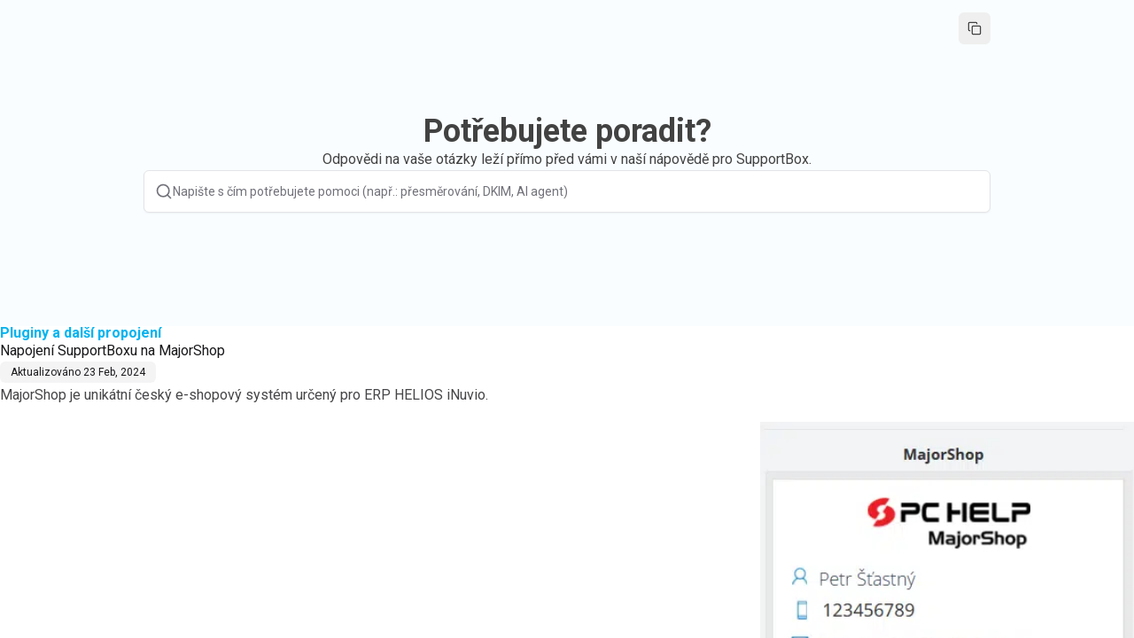

--- FILE ---
content_type: text/html; charset=utf-8
request_url: https://podpora.supportbox.cz/help/napojeni-supportboxu-na-majorshop
body_size: 28337
content:
<!DOCTYPE html><html lang="en" class="__variable_f367f3 h-full w-full font-inter"><head><meta charSet="utf-8"/><meta name="viewport" content="width=device-width, initial-scale=1"/><link rel="preload" href="/_next/static/media/e4af272ccee01ff0-s.p.woff2" as="font" crossorigin="" type="font/woff2"/><link rel="preload" href="/_next/static/media/0484562807a97172-s.p.woff2" as="font" crossorigin="" type="font/woff2"/><link rel="preload" href="/_next/static/media/1755441e3a2fa970-s.p.woff2" as="font" crossorigin="" type="font/woff2"/><link rel="preload" href="/_next/static/media/26d4368bf94c0ec4-s.p.woff2" as="font" crossorigin="" type="font/woff2"/><link rel="preload" href="/_next/static/media/30d74baa196fe88a-s.p.woff2" as="font" crossorigin="" type="font/woff2"/><link rel="preload" href="/_next/static/media/4563355e0480477b-s.p.woff2" as="font" crossorigin="" type="font/woff2"/><link rel="preload" href="/_next/static/media/47cbc4e2adbc5db9-s.p.woff2" as="font" crossorigin="" type="font/woff2"/><link rel="preload" href="/_next/static/media/4de1fea1a954a5b6-s.p.woff2" as="font" crossorigin="" type="font/woff2"/><link rel="preload" href="/_next/static/media/5c0c2bcbaa4149ca-s.p.woff2" as="font" crossorigin="" type="font/woff2"/><link rel="preload" href="/_next/static/media/630c17af355fa44e-s.p.woff2" as="font" crossorigin="" type="font/woff2"/><link rel="preload" href="/_next/static/media/6d664cce900333ee-s.p.woff2" as="font" crossorigin="" type="font/woff2"/><link rel="preload" href="/_next/static/media/739c2d8941231bb4-s.p.woff2" as="font" crossorigin="" type="font/woff2"/><link rel="preload" href="/_next/static/media/8888a3826f4a3af4-s.p.woff2" as="font" crossorigin="" type="font/woff2"/><link rel="preload" href="/_next/static/media/904be59b21bd51cb-s.p.woff2" as="font" crossorigin="" type="font/woff2"/><link rel="preload" href="/_next/static/media/a88c13d5f58b71d4-s.p.woff2" as="font" crossorigin="" type="font/woff2"/><link rel="preload" href="/_next/static/media/b957ea75a84b6ea7-s.p.woff2" as="font" crossorigin="" type="font/woff2"/><link rel="preload" href="/_next/static/media/bd9b9909c3a641ff-s.p.woff2" as="font" crossorigin="" type="font/woff2"/><link rel="preload" href="/_next/static/media/e807dee2426166ad-s.p.woff2" as="font" crossorigin="" type="font/woff2"/><link rel="preload" href="/_next/static/media/eaead17c7dbfcd5d-s.p.woff2" as="font" crossorigin="" type="font/woff2"/><link rel="preload" href="/_next/static/media/eafabf029ad39a43-s.p.woff2" as="font" crossorigin="" type="font/woff2"/><link rel="stylesheet" href="/_next/static/css/3add334ee59f67ac.css?dpl=dpl_GT8pwFsFtRKBvirpaR33JW9Xj9J9" data-precedence="next"/><link rel="stylesheet" href="/_next/static/css/9b3bfc59b75f9912.css?dpl=dpl_GT8pwFsFtRKBvirpaR33JW9Xj9J9" data-precedence="next"/><link rel="stylesheet" href="/_next/static/css/4f84e869b28ea670.css?dpl=dpl_GT8pwFsFtRKBvirpaR33JW9Xj9J9" data-precedence="next"/><link rel="stylesheet" href="/_next/static/css/3c0d2519cebc2569.css?dpl=dpl_GT8pwFsFtRKBvirpaR33JW9Xj9J9" data-precedence="next"/><link rel="preload" as="script" fetchPriority="low" href="/_next/static/chunks/webpack-9b501a21a422016a.js?dpl=dpl_GT8pwFsFtRKBvirpaR33JW9Xj9J9"/><script src="/_next/static/chunks/52774a7f-5a89d989ddf711f0.js?dpl=dpl_GT8pwFsFtRKBvirpaR33JW9Xj9J9" async=""></script><script src="/_next/static/chunks/fd9d1056-c376eba3d19301f7.js?dpl=dpl_GT8pwFsFtRKBvirpaR33JW9Xj9J9" async=""></script><script src="/_next/static/chunks/5996-763eaad491f6aa8a.js?dpl=dpl_GT8pwFsFtRKBvirpaR33JW9Xj9J9" async=""></script><script src="/_next/static/chunks/main-app-7861c0ff25168e66.js?dpl=dpl_GT8pwFsFtRKBvirpaR33JW9Xj9J9" async=""></script><script src="/_next/static/chunks/app/global-error-8a945b10982372c7.js?dpl=dpl_GT8pwFsFtRKBvirpaR33JW9Xj9J9" async=""></script><script src="/_next/static/chunks/4511-fd6db5ac8dceaad5.js?dpl=dpl_GT8pwFsFtRKBvirpaR33JW9Xj9J9" async=""></script><script src="/_next/static/chunks/app/publish/%5BkbSlug%5D/%5Blocale%5D/(kb)/doc/%5BpageSlug%5D/for-bots/page-c715854643285a4c.js?dpl=dpl_GT8pwFsFtRKBvirpaR33JW9Xj9J9" async=""></script><script src="/_next/static/chunks/9da6db1e-6843b997730fd320.js?dpl=dpl_GT8pwFsFtRKBvirpaR33JW9Xj9J9" async=""></script><script src="/_next/static/chunks/605-5adfab09619d9b39.js?dpl=dpl_GT8pwFsFtRKBvirpaR33JW9Xj9J9" async=""></script><script src="/_next/static/chunks/2489-4f62e8c5c6086c0b.js?dpl=dpl_GT8pwFsFtRKBvirpaR33JW9Xj9J9" async=""></script><script src="/_next/static/chunks/4438-b11a0e1e89b2c099.js?dpl=dpl_GT8pwFsFtRKBvirpaR33JW9Xj9J9" async=""></script><script src="/_next/static/chunks/3340-f42ca40b6ab6b595.js?dpl=dpl_GT8pwFsFtRKBvirpaR33JW9Xj9J9" async=""></script><script src="/_next/static/chunks/2957-107d579bf57cfd02.js?dpl=dpl_GT8pwFsFtRKBvirpaR33JW9Xj9J9" async=""></script><script src="/_next/static/chunks/484-f41ebf04f83fc992.js?dpl=dpl_GT8pwFsFtRKBvirpaR33JW9Xj9J9" async=""></script><script src="/_next/static/chunks/3027-2404911b59488239.js?dpl=dpl_GT8pwFsFtRKBvirpaR33JW9Xj9J9" async=""></script><script src="/_next/static/chunks/app/layout-b419b8ea63294513.js?dpl=dpl_GT8pwFsFtRKBvirpaR33JW9Xj9J9" async=""></script><script src="/_next/static/chunks/55eb4b32-bcaa83a95c185f3f.js?dpl=dpl_GT8pwFsFtRKBvirpaR33JW9Xj9J9" async=""></script><script src="/_next/static/chunks/3335-24ebad5be0345100.js?dpl=dpl_GT8pwFsFtRKBvirpaR33JW9Xj9J9" async=""></script><script src="/_next/static/chunks/9291-68882e28baf757bd.js?dpl=dpl_GT8pwFsFtRKBvirpaR33JW9Xj9J9" async=""></script><script src="/_next/static/chunks/5099-ab84abe920bfde42.js?dpl=dpl_GT8pwFsFtRKBvirpaR33JW9Xj9J9" async=""></script><script src="/_next/static/chunks/6067-2f250e1095655283.js?dpl=dpl_GT8pwFsFtRKBvirpaR33JW9Xj9J9" async=""></script><script src="/_next/static/chunks/2972-688098633bc1f3a8.js?dpl=dpl_GT8pwFsFtRKBvirpaR33JW9Xj9J9" async=""></script><script src="/_next/static/chunks/9009-5f987d6c2b34c720.js?dpl=dpl_GT8pwFsFtRKBvirpaR33JW9Xj9J9" async=""></script><script src="/_next/static/chunks/474-09e7e1f51104cd9a.js?dpl=dpl_GT8pwFsFtRKBvirpaR33JW9Xj9J9" async=""></script><script src="/_next/static/chunks/1598-b0ed231f88ff9b4f.js?dpl=dpl_GT8pwFsFtRKBvirpaR33JW9Xj9J9" async=""></script><script src="/_next/static/chunks/6601-a56d6d34ddd7a599.js?dpl=dpl_GT8pwFsFtRKBvirpaR33JW9Xj9J9" async=""></script><script src="/_next/static/chunks/926-0d1197a1f1f31c7d.js?dpl=dpl_GT8pwFsFtRKBvirpaR33JW9Xj9J9" async=""></script><script src="/_next/static/chunks/1561-e635809861abe109.js?dpl=dpl_GT8pwFsFtRKBvirpaR33JW9Xj9J9" async=""></script><script src="/_next/static/chunks/4618-a7bdb269da0cc49e.js?dpl=dpl_GT8pwFsFtRKBvirpaR33JW9Xj9J9" async=""></script><script src="/_next/static/chunks/7564-1198877eccddca2b.js?dpl=dpl_GT8pwFsFtRKBvirpaR33JW9Xj9J9" async=""></script><script src="/_next/static/chunks/6003-10847a1c2921c3cf.js?dpl=dpl_GT8pwFsFtRKBvirpaR33JW9Xj9J9" async=""></script><script src="/_next/static/chunks/510-f703f486d5f91ae5.js?dpl=dpl_GT8pwFsFtRKBvirpaR33JW9Xj9J9" async=""></script><script src="/_next/static/chunks/5929-96c3362cfa830e07.js?dpl=dpl_GT8pwFsFtRKBvirpaR33JW9Xj9J9" async=""></script><script src="/_next/static/chunks/6565-aeb0706231092ceb.js?dpl=dpl_GT8pwFsFtRKBvirpaR33JW9Xj9J9" async=""></script><script src="/_next/static/chunks/1597-5e34a91e796d34ba.js?dpl=dpl_GT8pwFsFtRKBvirpaR33JW9Xj9J9" async=""></script><script src="/_next/static/chunks/2602-d6ad92df73352659.js?dpl=dpl_GT8pwFsFtRKBvirpaR33JW9Xj9J9" async=""></script><script src="/_next/static/chunks/7338-0b83084b99bb2021.js?dpl=dpl_GT8pwFsFtRKBvirpaR33JW9Xj9J9" async=""></script><script src="/_next/static/chunks/2137-087dd9701b880baa.js?dpl=dpl_GT8pwFsFtRKBvirpaR33JW9Xj9J9" async=""></script><script src="/_next/static/chunks/8020-21cffd7f9b14d744.js?dpl=dpl_GT8pwFsFtRKBvirpaR33JW9Xj9J9" async=""></script><script src="/_next/static/chunks/2384-d95753f449e966bd.js?dpl=dpl_GT8pwFsFtRKBvirpaR33JW9Xj9J9" async=""></script><script src="/_next/static/chunks/8044-4509cefdcc50c255.js?dpl=dpl_GT8pwFsFtRKBvirpaR33JW9Xj9J9" async=""></script><script src="/_next/static/chunks/2877-5a54777896911f37.js?dpl=dpl_GT8pwFsFtRKBvirpaR33JW9Xj9J9" async=""></script><script src="/_next/static/chunks/3049-05292d51909842b2.js?dpl=dpl_GT8pwFsFtRKBvirpaR33JW9Xj9J9" async=""></script><script src="/_next/static/chunks/app/publish/%5BkbSlug%5D/%5Blocale%5D/(kb)/layout-e23c3dfea96342c9.js?dpl=dpl_GT8pwFsFtRKBvirpaR33JW9Xj9J9" async=""></script><link rel="preload" href="https://www.googletagmanager.com/gtag/js?id=V6Q3EQETWF" as="script"/><link rel="preconnect" href="https://fonts.googleapis.com"/><link rel="preconnect" href="https://fonts.gstatic.com" crossorigin=""/><link rel="canonical" href="https://podpora.supportbox.cz"/><title>Napojení SupportBoxu na MajorShop</title><meta name="application-name" content="Nápověda SupportBox"/><meta name="keywords" content="Plugin,Propojení s dalšími aplikacemi"/><meta name="robots" content="index, follow"/><meta name="apple-mobile-web-app-capable" content="yes"/><meta name="apple-mobile-web-app-title" content="Nápověda SupportBox"/><meta name="apple-mobile-web-app-status-bar-style" content="default"/><meta property="og:title" content="Napojení SupportBoxu na MajorShop"/><meta property="og:image" content="https://dbgi97grppr1g.cloudfront.net/cmbt50ccu04439tz8i5nse9cb/company-logo_cmanp1v2a0006q5a855mmq8jj"/><meta name="twitter:card" content="summary_large_image"/><meta name="twitter:title" content="Napojení SupportBoxu na MajorShop"/><meta name="twitter:image" content="https://dbgi97grppr1g.cloudfront.net/cmbt50ccu04439tz8i5nse9cb/company-logo_cmanp1v2a0006q5a855mmq8jj"/><link rel="icon" href="https://dbgi97grppr1g.cloudfront.net/cmbt50ccu04439tz8i5nse9cb/company-square-logo_cmanp1v2a0006q5a855mmq8jj"/><meta name="next-size-adjust"/><link href="https://fonts.googleapis.com/css2?family=Inter:ital,opsz,wght@0,14..32,100..900;1,14..32,100..900&amp;display=swap" rel="stylesheet"/><script src="/_next/static/chunks/polyfills-42372ed130431b0a.js?dpl=dpl_GT8pwFsFtRKBvirpaR33JW9Xj9J9" noModule=""></script></head><body><script>((e,t,r,n,i,s,a,o)=>{let l=document.documentElement,u=["light","dark"];function c(t){(Array.isArray(e)?e:[e]).forEach(e=>{let r="class"===e,n=r&&s?i.map(e=>s[e]||e):i;r?(l.classList.remove(...n),l.classList.add(s&&s[t]?s[t]:t)):l.setAttribute(e,t)}),o&&u.includes(t)&&(l.style.colorScheme=t)}if(n)c(n);else try{let e=localStorage.getItem(t)||r,n=a&&"system"===e?window.matchMedia("(prefers-color-scheme: dark)").matches?"dark":"light":e;c(n)}catch(e){}})("class","theme","system",null,["light","dark"],null,true,true)</script><!--$!--><template data-dgst="BAILOUT_TO_CLIENT_SIDE_RENDERING"></template><!--/$--><!--$!--><template data-dgst="BAILOUT_TO_CLIENT_SIDE_RENDERING"></template><!--/$--><div class="
      h-full
      __variable_f367f3 
      __variable_0cb770 
      __variable_069ab3 
      __variable_2fad4c 
      __variable_47a102 
      __variable_4b3a9b 
      __variable_03d3a6 
      __variable_6bee3b 
      __variable_2c6ac3 
      __variable_65dd73 
      __variable_6b3ed8 
      __variable_50a98f 
      __variable_81f11e 
      __variable_d5e1d1 
      __variable_c03943
      __variable_c8daab
      !font-roboto
    "><div class="h-screen w-screen overflow-hidden bg-publishedbackground "><div class=" relative flex h-full w-full flex-col overflow-hidden"><div class="simple-scrollarea flex h-full overflow-y-auto flex-col w-full article_scroller"><div class="w-full"><div style="background-color:#F9FDFF" class="w-full bg-publishedbackground"><section class="h-[368px] px-0"><div class="relative z-10 flex w-full flex-col items-center justify-center px-0 text-center"><div class="mx-auto flex w-full max-w-[972px] justify-center px-0"><div class="w-full flex items-center justify-between py-[14px] px-2 "><div class="flex items-center justify-start gap-2 sm:gap-3 font-medium w-full"><a class="object-contain relative flex gap-2 sm:gap-4 items-center w-full" style="height:0px;width:0px" href="https://podpora.supportbox.cz"><img alt="Logo" loading="lazy" decoding="async" data-nimg="fill" class="object-contain object-left" style="position:absolute;height:100%;width:100%;left:0;top:0;right:0;bottom:0;color:transparent" src="https://dbgi97grppr1g.cloudfront.net/cmbt50ccu04439tz8i5nse9cb/company-logo_cmanp1v2a0006q5a855mmq8jj"/></a></div><div class="hidden items-center gap-2 md:flex"><div class="flex items-center gap-2"><button class="inline-flex items-center justify-center gap-2 whitespace-nowrap rounded-md text-sm font-medium transition-colors focus-visible:outline-none focus-visible:ring-1 focus-visible:ring-ring disabled:pointer-events-none disabled:opacity-50 [&amp;_svg]:pointer-events-none [&amp;_svg]:size-4 [&amp;_svg]:shrink-0 h-9 w-9"><svg xmlns="http://www.w3.org/2000/svg" width="16" height="16" viewBox="0 0 24 24" fill="none" stroke="currentColor" stroke-width="2" stroke-linecap="round" stroke-linejoin="round" class="lucide lucide-copy scale-100 transition-transform duration-300" aria-hidden="true" style="color:#424242"><rect width="14" height="14" x="8" y="8" rx="2" ry="2"></rect><path d="M4 16c-1.1 0-2-.9-2-2V4c0-1.1.9-2 2-2h10c1.1 0 2 .9 2 2"></path></svg></button></div></div><div class="flex md:hidden"><button class="inline-flex items-center justify-center gap-2 whitespace-nowrap rounded-md text-sm font-medium transition-colors focus-visible:outline-none focus-visible:ring-1 focus-visible:ring-ring disabled:pointer-events-none disabled:opacity-50 [&amp;_svg]:pointer-events-none [&amp;_svg]:size-4 [&amp;_svg]:shrink-0 hover:bg-accent hover:text-accent-foreground h-9 w-9" style="color:#424242"><svg xmlns="http://www.w3.org/2000/svg" width="24" height="24" viewBox="0 0 24 24" fill="none" stroke="currentColor" stroke-width="2" stroke-linecap="round" stroke-linejoin="round" class="lucide lucide-search h-5 w-5" aria-hidden="true"><path d="m21 21-4.34-4.34"></path><circle cx="11" cy="11" r="8"></circle></svg><span class="sr-only">Search</span></button><button class="inline-flex items-center justify-center gap-2 whitespace-nowrap rounded-md text-sm font-medium transition-colors focus-visible:outline-none focus-visible:ring-1 focus-visible:ring-ring disabled:pointer-events-none disabled:opacity-50 [&amp;_svg]:pointer-events-none [&amp;_svg]:size-4 [&amp;_svg]:shrink-0 hover:bg-accent hover:text-accent-foreground h-9 w-9" style="color:#424242" type="button" aria-haspopup="dialog" aria-expanded="false" aria-controls="radix-:R59b97rrrkqkq:" data-state="closed"><svg xmlns="http://www.w3.org/2000/svg" width="24" height="24" viewBox="0 0 24 24" fill="none" stroke="currentColor" stroke-width="2" stroke-linecap="round" stroke-linejoin="round" class="lucide lucide-ellipsis-vertical h-5 w-5" aria-hidden="true"><circle cx="12" cy="12" r="1"></circle><circle cx="12" cy="5" r="1"></circle><circle cx="12" cy="19" r="1"></circle></svg><span class="sr-only">Open menu</span></button></div></div></div><div class="mx-auto flex w-full max-w-[972px] flex-col justify-center gap-9 px-2 pb-24 pt-4 sm:pt-16"><div class="flex w-full flex-col gap-2 text-center"><h1 class="text-4xl font-bold" style="color:#424242">Potřebujete poradit? </h1><p class="text-base font-normal" style="color:#424242">Odpovědi na vaše otázky leží přímo před vámi v naší nápovědě pro SupportBox. </p></div><div class="relative mx-auto w-full"><div class="light light rounded-md relative z-[9] flex h-12 w-full items-center justify-start gap-2 border border-border bg-publishedbackground px-3 py-1 shadow-sm"><svg xmlns="http://www.w3.org/2000/svg" width="24" height="24" viewBox="0 0 24 24" fill="none" stroke="currentColor" stroke-width="2" stroke-linecap="round" stroke-linejoin="round" class="lucide lucide-search h-5 w-5 shrink-0 text-muted-foreground" aria-hidden="true"><path d="m21 21-4.34-4.34"></path><circle cx="11" cy="11" r="8"></circle></svg><input type="text" class="flex h-9 w-full rounded-md border border-input transition-colors file:border-0 file:bg-transparent file:text-sm file:font-medium file:text-foreground placeholder:text-muted-foreground focus-visible:ring-ring disabled:cursor-not-allowed disabled:opacity-50 md:text-sm border-none bg-transparent p-0 text-sm font-normal text-foreground shadow-none drop-shadow-none focus-visible:border-none focus-visible:outline-none focus-visible:ring-0" placeholder="Napište s čím potřebujete pomoci (např.: přesměrování, DKIM, AI agent)" value=""/></div></div></div></div></section></div><div class="w-full"><!--$--><!--$--><div><div class="flex w-full justify-center"><div class="flex min-h-[calc(100svh_-_74px)] flex-1 flex-col items-start justify-between"><div class="flex w-full flex-1 flex-col items-center justify-start"><div class="flex w-full flex-col gap-4 pb-6"><div class="flex w-full flex-col items-start gap-3 sm:gap-4"><div class="flex flex-col gap-4"><p class="text-base font-semibold leading-none text-muted-foreground" style="color:#00b4f0">Pluginy a další propojení</p><h1 class="">Napojení SupportBoxu na MajorShop</h1><p class="w-fit text-xs text-foreground px-2.5 sm:px-3 py-1 h-6 bg-muted rounded-md">Aktualizováno<!-- --> <!-- -->23 Feb, 2024</p></div></div><div class="dark:prose-invert prose w-full article-container flex flex-col text-foreground-80 antialiased styled-checklist prose-a:duration-150 prose-a:decoration-[1.5px] prose-a:underline-offset-[2.5px] prose-a:text-inherit prose-blockquote:not-italic prose-gray"><p data-text-alignment="">MajorShop je unikátní český e-shopový systém určený pro ERP HELIOS iNuvio.</p><img src="https://dbgi97grppr1g.cloudfront.net/cmbt50ccu04439tz8i5nse9cb/article_image_07514afb-048a-4b78-a6f7-734be21636f6" alt="Image" style="border: 0px solid rgb(202, 213, 226); border-radius: 0px; display: block; margin: 16px 0px 16px auto; width: 33%;" data-text-alignment="right" data-url="https://dbgi97grppr1g.cloudfront.net/cmbt50ccu04439tz8i5nse9cb/article_image_07514afb-048a-4b78-a6f7-734be21636f6" data-preview-width="33" data-border-radius="0" data-static-html="1"><p data-text-alignment="">Pokud jste si pro váš byznys zvolili právě MajorShop, určitě se vám bude hodit i společné propojení se SupportBoxem.</p><p data-text-alignment="">Jakmile bude propojení SupportBoxu a MajorShopu aktivní, uvidíte u příchozích zpráv všechny důležité informace o zákazníkovi z administrace MajorShopu, který vám právě píše. Není potřeba žádné zdlouhavé dohledávání&nbsp;informací a překlikávání mezi systémy. Vše uvidíte na první pohled.</p><p data-text-alignment=""><strong>Jaké informace vám plugin zobrazí?</strong></p><ul><li><p>Jméno zákazníka/Firmy</p></li><li><p>Telefonní číslo</p></li><li><p>Adresu</p></li><li><p>Kolik u vás tento zákazník již celkem utratil</p></li><li><p>Poslední objednávky, které u vás klient provedl:<br></p><ul><li><p>Celkovou částku objednávky</p></li><li><p>Datum, kdy byla objednávka uskutečněna</p></li><li><p>Stav objednávky</p></li></ul></li></ul><p data-text-alignment="">Z pluginu se jednoduše prokliknete na detail objednávky v MajorShopu.</p><h2 data-text-alignment="" data-level="2">Jak na propojení MajorShopu a SupportBoxu</h2><p data-text-alignment="">Pro více informací a aktivaci pluginu kontaktujte, prosím zákaznickou podporu MajorShopu, případně napište na <strong>majorshop.servis@pchelp.cz</strong>.</p><h2 data-text-alignment="" data-level="2">Ukázka pluginu MajorShop v praxi&nbsp;</h2><img src="https://dbgi97grppr1g.cloudfront.net/cmbt50ccu04439tz8i5nse9cb/article_image_f79e3dfd-fdbc-4fa7-9aa4-9668770c34bb" alt="Image" style="border: 0px solid rgb(202, 213, 226); border-radius: 0px; display: block; margin: 16px auto; width: 70%;" data-text-alignment="center" data-url="https://dbgi97grppr1g.cloudfront.net/cmbt50ccu04439tz8i5nse9cb/article_image_f79e3dfd-fdbc-4fa7-9aa4-9668770c34bb" data-preview-width="70" data-border-radius="0" data-static-html="1"><p data-text-alignment="">Pokud je vám cokoliv nejasného, prosím, ozvěte se nám. Rádi vám pomůžeme, poradíme!</p></div></div></div></div></div></div><!--/$--><!--/$--></div></div></div></div></div></div><section aria-label="Notifications alt+T" tabindex="-1" aria-live="polite" aria-relevant="additions text" aria-atomic="false"></section><section class="Toastify" aria-live="polite" aria-atomic="false" aria-relevant="additions text" aria-label="Notifications Alt+T"></section><div id="portal-root"></div><script src="/_next/static/chunks/webpack-9b501a21a422016a.js?dpl=dpl_GT8pwFsFtRKBvirpaR33JW9Xj9J9" async=""></script><script>(self.__next_f=self.__next_f||[]).push([0]);self.__next_f.push([2,null])</script><script>self.__next_f.push([1,"1:HL[\"/_next/static/media/e4af272ccee01ff0-s.p.woff2\",\"font\",{\"crossOrigin\":\"\",\"type\":\"font/woff2\"}]\n2:HL[\"/_next/static/css/3add334ee59f67ac.css?dpl=dpl_GT8pwFsFtRKBvirpaR33JW9Xj9J9\",\"style\"]\n3:HL[\"/_next/static/css/9b3bfc59b75f9912.css?dpl=dpl_GT8pwFsFtRKBvirpaR33JW9Xj9J9\",\"style\"]\n4:HL[\"/_next/static/media/0484562807a97172-s.p.woff2\",\"font\",{\"crossOrigin\":\"\",\"type\":\"font/woff2\"}]\n5:HL[\"/_next/static/media/1755441e3a2fa970-s.p.woff2\",\"font\",{\"crossOrigin\":\"\",\"type\":\"font/woff2\"}]\n6:HL[\"/_next/static/media/26d4368bf94c0ec4-s.p.woff2\",\"font\",{\"crossOrigin\":\"\",\"type\":\"font/woff2\"}]\n7:HL[\"/_next/static/media/30d74baa196fe88a-s.p.woff2\",\"font\",{\"crossOrigin\":\"\",\"type\":\"font/woff2\"}]\n8:HL[\"/_next/static/media/4563355e0480477b-s.p.woff2\",\"font\",{\"crossOrigin\":\"\",\"type\":\"font/woff2\"}]\n9:HL[\"/_next/static/media/47cbc4e2adbc5db9-s.p.woff2\",\"font\",{\"crossOrigin\":\"\",\"type\":\"font/woff2\"}]\na:HL[\"/_next/static/media/4de1fea1a954a5b6-s.p.woff2\",\"font\",{\"crossOrigin\":\"\",\"type\":\"font/woff2\"}]\nb:HL[\"/_next/static/media/5c0c2bcbaa4149ca-s.p.woff2\",\"font\",{\"crossOrigin\":\"\",\"type\":\"font/woff2\"}]\nc:HL[\"/_next/static/media/630c17af355fa44e-s.p.woff2\",\"font\",{\"crossOrigin\":\"\",\"type\":\"font/woff2\"}]\nd:HL[\"/_next/static/media/6d664cce900333ee-s.p.woff2\",\"font\",{\"crossOrigin\":\"\",\"type\":\"font/woff2\"}]\ne:HL[\"/_next/static/media/739c2d8941231bb4-s.p.woff2\",\"font\",{\"crossOrigin\":\"\",\"type\":\"font/woff2\"}]\nf:HL[\"/_next/static/media/8888a3826f4a3af4-s.p.woff2\",\"font\",{\"crossOrigin\":\"\",\"type\":\"font/woff2\"}]\n10:HL[\"/_next/static/media/904be59b21bd51cb-s.p.woff2\",\"font\",{\"crossOrigin\":\"\",\"type\":\"font/woff2\"}]\n11:HL[\"/_next/static/media/a88c13d5f58b71d4-s.p.woff2\",\"font\",{\"crossOrigin\":\"\",\"type\":\"font/woff2\"}]\n12:HL[\"/_next/static/media/b957ea75a84b6ea7-s.p.woff2\",\"font\",{\"crossOrigin\":\"\",\"type\":\"font/woff2\"}]\n13:HL[\"/_next/static/media/bd9b9909c3a641ff-s.p.woff2\",\"font\",{\"crossOrigin\":\"\",\"type\":\"font/woff2\"}]\n14:HL[\"/_next/static/media/e807dee2426166ad-s.p.woff2\",\"font\",{\"crossOrigin\":\"\",\"type\":\"font/woff2\"}]\n15:HL[\"/_next/static/media/eaead17c7dbfcd"])</script><script>self.__next_f.push([1,"5d-s.p.woff2\",\"font\",{\"crossOrigin\":\"\",\"type\":\"font/woff2\"}]\n16:HL[\"/_next/static/media/eafabf029ad39a43-s.p.woff2\",\"font\",{\"crossOrigin\":\"\",\"type\":\"font/woff2\"}]\n17:HL[\"/_next/static/css/4f84e869b28ea670.css?dpl=dpl_GT8pwFsFtRKBvirpaR33JW9Xj9J9\",\"style\"]\n18:HL[\"/_next/static/css/3c0d2519cebc2569.css?dpl=dpl_GT8pwFsFtRKBvirpaR33JW9Xj9J9\",\"style\"]\n"])</script><script>self.__next_f.push([1,"19:I[12846,[],\"\"]\n1c:I[4707,[],\"\"]\n20:I[36423,[],\"\"]\n24:I[21667,[\"6470\",\"static/chunks/app/global-error-8a945b10982372c7.js?dpl=dpl_GT8pwFsFtRKBvirpaR33JW9Xj9J9\"],\"default\"]\n1d:[\"kbSlug\",\"supportbox\",\"d\"]\n1e:[\"locale\",\"en\",\"d\"]\n1f:[\"pageSlug\",\"napojeni-supportboxu-na-majorshop\",\"d\"]\n25:[]\n"])</script><script>self.__next_f.push([1,"0:[\"$\",\"$L19\",null,{\"buildId\":\"tYqbviObztnH-A0jNZcRd\",\"assetPrefix\":\"\",\"urlParts\":[\"\",\"publish\",\"supportbox\",\"en\",\"doc\",\"napojeni-supportboxu-na-majorshop\",\"for-bots\"],\"initialTree\":[\"\",{\"children\":[\"publish\",{\"children\":[[\"kbSlug\",\"supportbox\",\"d\"],{\"children\":[[\"locale\",\"en\",\"d\"],{\"children\":[\"(kb)\",{\"children\":[\"doc\",{\"children\":[[\"pageSlug\",\"napojeni-supportboxu-na-majorshop\",\"d\"],{\"children\":[\"for-bots\",{\"children\":[\"__PAGE__\",{}]}]}]}]}]}]}]}]},\"$undefined\",\"$undefined\",true],\"initialSeedData\":[\"\",{\"children\":[\"publish\",{\"children\":[[\"kbSlug\",\"supportbox\",\"d\"],{\"children\":[[\"locale\",\"en\",\"d\"],{\"children\":[\"(kb)\",{\"children\":[\"doc\",{\"children\":[[\"pageSlug\",\"napojeni-supportboxu-na-majorshop\",\"d\"],{\"children\":[\"for-bots\",{\"children\":[\"__PAGE__\",{},[[\"$L1a\",\"$L1b\",null],null],null]},[null,[\"$\",\"$L1c\",null,{\"parallelRouterKey\":\"children\",\"segmentPath\":[\"children\",\"publish\",\"children\",\"$1d\",\"children\",\"$1e\",\"children\",\"(kb)\",\"children\",\"doc\",\"children\",\"$1f\",\"children\",\"for-bots\",\"children\"],\"error\":\"$undefined\",\"errorStyles\":\"$undefined\",\"errorScripts\":\"$undefined\",\"template\":[\"$\",\"$L20\",null,{}],\"templateStyles\":\"$undefined\",\"templateScripts\":\"$undefined\",\"notFound\":\"$undefined\",\"notFoundStyles\":\"$undefined\"}]],null]},[null,[\"$\",\"$L1c\",null,{\"parallelRouterKey\":\"children\",\"segmentPath\":[\"children\",\"publish\",\"children\",\"$1d\",\"children\",\"$1e\",\"children\",\"(kb)\",\"children\",\"doc\",\"children\",\"$1f\",\"children\"],\"error\":\"$undefined\",\"errorStyles\":\"$undefined\",\"errorScripts\":\"$undefined\",\"template\":[\"$\",\"$L20\",null,{}],\"templateStyles\":\"$undefined\",\"templateScripts\":\"$undefined\",\"notFound\":\"$undefined\",\"notFoundStyles\":\"$undefined\"}]],[[\"$\",\"div\",null,{\"className\":\"flex h-full min-h-[40vh] w-full justify-center gap-12 p-4 sm:p-12\",\"children\":[[\"$\",\"div\",null,{\"className\":\"flex w-full max-w-[676px] flex-col gap-9\",\"children\":[[\"$\",\"div\",null,{\"className\":\"flex w-full flex-col\",\"children\":[[\"$\",\"div\",null,{\"className\":\"animate-pulse bg-neutral-500/10 mb-12 h-4 w-[27%] rounded-md\"}],[\"$\",\"div\",null,{\"className\":\"animate-pulse bg-neutral-500/10 mb-2 h-4 w-[27%] rounded-md\"}],[\"$\",\"div\",null,{\"className\":\"animate-pulse bg-neutral-500/10 mb-2 h-10 w-[27%] rounded-md\"}],[\"$\",\"div\",null,{\"className\":\"flex w-full flex-col gap-2\",\"children\":[[\"$\",\"div\",null,{\"className\":\"animate-pulse bg-neutral-500/10 h-4 w-full rounded-lg\"}],[\"$\",\"div\",null,{\"className\":\"animate-pulse bg-neutral-500/10 h-4 w-[70%] rounded-lg\"}],[\"$\",\"div\",null,{\"className\":\"animate-pulse bg-neutral-500/10 h-4 w-[27%] rounded-lg\"}],[\"$\",\"div\",null,{\"className\":\"animate-pulse bg-neutral-500/10 mb-3 h-4 w-full rounded-lg\"}],[\"$\",\"div\",null,{\"className\":\"animate-pulse bg-neutral-500/10 h-4 w-full rounded-lg\"}],[\"$\",\"div\",null,{\"className\":\"animate-pulse bg-neutral-500/10 h-4 w-full rounded-lg\"}],[\"$\",\"div\",null,{\"className\":\"animate-pulse bg-neutral-500/10 h-4 w-[70%] rounded-lg\"}]]}]]}],[\"$\",\"div\",null,{\"className\":\"grid w-full grid-cols-3 gap-2\",\"children\":[[\"$\",\"div\",null,{\"className\":\"animate-pulse bg-neutral-500/10 h-40 w-full rounded-lg\"}],[\"$\",\"div\",null,{\"className\":\"animate-pulse bg-neutral-500/10 h-40 w-full rounded-lg\"}],[\"$\",\"div\",null,{\"className\":\"animate-pulse bg-neutral-500/10 h-40 w-full rounded-lg\"}]]}],[\"$\",\"div\",null,{\"className\":\"flex w-full flex-col\",\"children\":[\"$\",\"div\",null,{\"className\":\"flex w-full flex-col gap-2\",\"children\":[[\"$\",\"div\",null,{\"className\":\"animate-pulse bg-neutral-500/10 h-4 w-full rounded-lg\"}],[\"$\",\"div\",null,{\"className\":\"animate-pulse bg-neutral-500/10 h-4 w-[70%] rounded-lg\"}],[\"$\",\"div\",null,{\"className\":\"animate-pulse bg-neutral-500/10 h-4 w-[27%] rounded-lg\"}],[\"$\",\"div\",null,{\"className\":\"animate-pulse bg-neutral-500/10 mb-3 h-4 w-full rounded-lg\"}],[\"$\",\"div\",null,{\"className\":\"animate-pulse bg-neutral-500/10 h-4 w-full rounded-lg\"}],[\"$\",\"div\",null,{\"className\":\"animate-pulse bg-neutral-500/10 h-4 w-full rounded-lg\"}],[\"$\",\"div\",null,{\"className\":\"animate-pulse bg-neutral-500/10 h-4 w-[70%] rounded-lg\"}]]}]}],[\"$\",\"div\",null,{\"className\":\"grid w-full grid-cols-3 gap-2\",\"children\":[[\"$\",\"div\",null,{\"className\":\"animate-pulse bg-neutral-500/10 h-40 w-full rounded-lg\"}],[\"$\",\"div\",null,{\"className\":\"animate-pulse bg-neutral-500/10 h-40 w-full rounded-lg\"}],[\"$\",\"div\",null,{\"className\":\"animate-pulse bg-neutral-500/10 h-40 w-full rounded-lg\"}]]}],[\"$\",\"div\",null,{\"className\":\"flex w-full flex-col gap-2\",\"children\":[[\"$\",\"div\",null,{\"className\":\"animate-pulse bg-neutral-500/10 h-4 w-full rounded-lg\"}],[\"$\",\"div\",null,{\"className\":\"animate-pulse bg-neutral-500/10 h-4 w-[70%] rounded-lg\"}],[\"$\",\"div\",null,{\"className\":\"animate-pulse bg-neutral-500/10 h-4 w-[27%] rounded-lg\"}],[\"$\",\"div\",null,{\"className\":\"animate-pulse bg-neutral-500/10 mb-3 h-4 w-full rounded-lg\"}],[\"$\",\"div\",null,{\"className\":\"animate-pulse bg-neutral-500/10 h-4 w-full rounded-lg\"}],[\"$\",\"div\",null,{\"className\":\"animate-pulse bg-neutral-500/10 h-4 w-full rounded-lg\"}],[\"$\",\"div\",null,{\"className\":\"animate-pulse bg-neutral-500/10 h-4 w-[70%] rounded-lg\"}]]}]]}],[\"$\",\"div\",null,{\"className\":\"flex w-full max-w-[248px] flex-col gap-2\",\"children\":[[\"$\",\"div\",null,{\"className\":\"animate-pulse bg-neutral-500/10 h-4 w-full rounded-lg\"}],[\"$\",\"div\",null,{\"className\":\"animate-pulse bg-neutral-500/10 h-4 w-full rounded-lg\"}],[\"$\",\"div\",null,{\"className\":\"animate-pulse bg-neutral-500/10 h-4 w-full rounded-lg\"}],[\"$\",\"div\",null,{\"className\":\"animate-pulse bg-neutral-500/10 h-4 w-full rounded-lg\"}],[\"$\",\"div\",null,{\"className\":\"animate-pulse bg-neutral-500/10 h-4 w-full rounded-lg\"}],[\"$\",\"div\",null,{\"className\":\"animate-pulse bg-neutral-500/10 h-4 w-full rounded-lg\"}],[\"$\",\"div\",null,{\"className\":\"animate-pulse bg-neutral-500/10 h-4 w-full rounded-lg\"}],[\"$\",\"div\",null,{\"className\":\"animate-pulse bg-neutral-500/10 h-4 w-full rounded-lg\"}],[\"$\",\"div\",null,{\"className\":\"animate-pulse bg-neutral-500/10 h-4 w-full rounded-lg\"}]]}]]}],[],[]]]},[null,[\"$\",\"$L1c\",null,{\"parallelRouterKey\":\"children\",\"segmentPath\":[\"children\",\"publish\",\"children\",\"$1d\",\"children\",\"$1e\",\"children\",\"(kb)\",\"children\",\"doc\",\"children\"],\"error\":\"$undefined\",\"errorStyles\":\"$undefined\",\"errorScripts\":\"$undefined\",\"template\":[\"$\",\"$L20\",null,{}],\"templateStyles\":\"$undefined\",\"templateScripts\":\"$undefined\",\"notFound\":\"$undefined\",\"notFoundStyles\":\"$undefined\"}]],null]},[[[[\"$\",\"link\",\"0\",{\"rel\":\"stylesheet\",\"href\":\"/_next/static/css/4f84e869b28ea670.css?dpl=dpl_GT8pwFsFtRKBvirpaR33JW9Xj9J9\",\"precedence\":\"next\",\"crossOrigin\":\"$undefined\"}],[\"$\",\"link\",\"1\",{\"rel\":\"stylesheet\",\"href\":\"/_next/static/css/3c0d2519cebc2569.css?dpl=dpl_GT8pwFsFtRKBvirpaR33JW9Xj9J9\",\"precedence\":\"next\",\"crossOrigin\":\"$undefined\"}]],\"$L21\"],null],[[\"$\",\"div\",null,{\"className\":\"flex h-full min-h-[40vh] w-full justify-center p-4 sm:p-12\",\"children\":[\"$\",\"div\",null,{\"className\":\"flex w-full max-w-[972px] flex-col gap-9\",\"children\":[[\"$\",\"div\",null,{\"className\":\"flex w-full flex-col gap-3\",\"children\":[[\"$\",\"div\",null,{\"className\":\"animate-pulse bg-neutral-500/10 h-4 w-[27%] rounded-md\"}],[\"$\",\"div\",null,{\"className\":\"grid w-full grid-cols-3 gap-2\",\"children\":[[\"$\",\"div\",null,{\"className\":\"animate-pulse bg-neutral-500/10 h-40 w-full rounded-lg\"}],[\"$\",\"div\",null,{\"className\":\"animate-pulse bg-neutral-500/10 h-40 w-full rounded-lg\"}],[\"$\",\"div\",null,{\"className\":\"animate-pulse bg-neutral-500/10 h-40 w-full rounded-lg\"}]]}]]}],[\"$\",\"div\",null,{\"className\":\"flex w-full flex-col gap-3\",\"children\":[[\"$\",\"div\",null,{\"className\":\"animate-pulse bg-neutral-500/10 h-4 w-[27%] rounded-md\"}],[\"$\",\"div\",null,{\"className\":\"grid w-full grid-cols-3 gap-2\",\"children\":[[\"$\",\"div\",null,{\"className\":\"animate-pulse bg-neutral-500/10 h-40 w-full rounded-lg\"}],[\"$\",\"div\",null,{\"className\":\"animate-pulse bg-neutral-500/10 h-40 w-full rounded-lg\"}],[\"$\",\"div\",null,{\"className\":\"animate-pulse bg-neutral-500/10 h-40 w-full rounded-lg\"}]]}]]}],[\"$\",\"div\",null,{\"className\":\"flex w-full flex-col gap-3\",\"children\":[[\"$\",\"div\",null,{\"className\":\"animate-pulse bg-neutral-500/10 h-4 w-[27%] rounded-md\"}],[\"$\",\"div\",null,{\"className\":\"grid w-full grid-cols-3 gap-2\",\"children\":[[\"$\",\"div\",null,{\"className\":\"animate-pulse bg-neutral-500/10 h-40 w-full rounded-lg\"}],[\"$\",\"div\",null,{\"className\":\"animate-pulse bg-neutral-500/10 h-40 w-full rounded-lg\"}],[\"$\",\"div\",null,{\"className\":\"animate-pulse bg-neutral-500/10 h-40 w-full rounded-lg\"}]]}]]}],[\"$\",\"div\",null,{\"className\":\"flex w-full flex-col gap-3\",\"children\":[[\"$\",\"div\",null,{\"className\":\"animate-pulse bg-neutral-500/10 h-4 w-[27%] rounded-md\"}],[\"$\",\"div\",null,{\"className\":\"flex w-full flex-col gap-2\",\"children\":[[\"$\",\"div\",null,{\"className\":\"animate-pulse bg-neutral-500/10 h-20 w-full rounded-lg\"}],[\"$\",\"div\",null,{\"className\":\"animate-pulse bg-neutral-500/10 h-20 w-full rounded-lg\"}],[\"$\",\"div\",null,{\"className\":\"animate-pulse bg-neutral-500/10 h-20 w-full rounded-lg\"}]]}]]}]]}]}],[],[]]]},[null,[\"$\",\"$L1c\",null,{\"parallelRouterKey\":\"children\",\"segmentPath\":[\"children\",\"publish\",\"children\",\"$1d\",\"children\",\"$1e\",\"children\"],\"error\":\"$undefined\",\"errorStyles\":\"$undefined\",\"errorScripts\":\"$undefined\",\"template\":[\"$\",\"$L20\",null,{}],\"templateStyles\":\"$undefined\",\"templateScripts\":\"$undefined\",\"notFound\":\"$undefined\",\"notFoundStyles\":\"$undefined\"}]],null]},[null,[\"$\",\"$L1c\",null,{\"parallelRouterKey\":\"children\",\"segmentPath\":[\"children\",\"publish\",\"children\",\"$1d\",\"children\"],\"error\":\"$undefined\",\"errorStyles\":\"$undefined\",\"errorScripts\":\"$undefined\",\"template\":[\"$\",\"$L20\",null,{}],\"templateStyles\":\"$undefined\",\"templateScripts\":\"$undefined\",\"notFound\":\"$undefined\",\"notFoundStyles\":\"$undefined\"}]],null]},[null,[\"$\",\"$L1c\",null,{\"parallelRouterKey\":\"children\",\"segmentPath\":[\"children\",\"publish\",\"children\"],\"error\":\"$undefined\",\"errorStyles\":\"$undefined\",\"errorScripts\":\"$undefined\",\"template\":[\"$\",\"$L20\",null,{}],\"templateStyles\":\"$undefined\",\"templateScripts\":\"$undefined\",\"notFound\":\"$undefined\",\"notFoundStyles\":\"$undefined\"}]],null]},[[[[\"$\",\"link\",\"0\",{\"rel\":\"stylesheet\",\"href\":\"/_next/static/css/3add334ee59f67ac.css?dpl=dpl_GT8pwFsFtRKBvirpaR33JW9Xj9J9\",\"precedence\":\"next\",\"crossOrigin\":\"$undefined\"}],[\"$\",\"link\",\"1\",{\"rel\":\"stylesheet\",\"href\":\"/_next/static/css/9b3bfc59b75f9912.css?dpl=dpl_GT8pwFsFtRKBvirpaR33JW9Xj9J9\",\"precedence\":\"next\",\"crossOrigin\":\"$undefined\"}]],\"$L22\"],null],null],\"couldBeIntercepted\":false,\"initialHead\":[null,\"$L23\"],\"globalErrorComponent\":\"$24\",\"missingSlots\":\"$W25\"}]\n"])</script><script>self.__next_f.push([1,"26:I[62170,[\"4511\",\"static/chunks/4511-fd6db5ac8dceaad5.js?dpl=dpl_GT8pwFsFtRKBvirpaR33JW9Xj9J9\",\"4568\",\"static/chunks/app/publish/%5BkbSlug%5D/%5Blocale%5D/(kb)/doc/%5BpageSlug%5D/for-bots/page-c715854643285a4c.js?dpl=dpl_GT8pwFsFtRKBvirpaR33JW9Xj9J9\"],\"TRPCReactProvider\"]\n27:I[62190,[\"5878\",\"static/chunks/9da6db1e-6843b997730fd320.js?dpl=dpl_GT8pwFsFtRKBvirpaR33JW9Xj9J9\",\"4511\",\"static/chunks/4511-fd6db5ac8dceaad5.js?dpl=dpl_GT8pwFsFtRKBvirpaR33JW9Xj9J9\",\"605\",\"static/chunks/605-5adfab09619d9b39.js?dpl=dpl_GT8pwFsFtRKBvirpaR33JW9Xj9J9\",\"2489\",\"static/chunks/2489-4f62e8c5c6086c0b.js?dpl=dpl_GT8pwFsFtRKBvirpaR33JW9Xj9J9\",\"4438\",\"static/chunks/4438-b11a0e1e89b2c099.js?dpl=dpl_GT8pwFsFtRKBvirpaR33JW9Xj9J9\",\"3340\",\"static/chunks/3340-f42ca40b6ab6b595.js?dpl=dpl_GT8pwFsFtRKBvirpaR33JW9Xj9J9\",\"2957\",\"static/chunks/2957-107d579bf57cfd02.js?dpl=dpl_GT8pwFsFtRKBvirpaR33JW9Xj9J9\",\"484\",\"static/chunks/484-f41ebf04f83fc992.js?dpl=dpl_GT8pwFsFtRKBvirpaR33JW9Xj9J9\",\"3027\",\"static/chunks/3027-2404911b59488239.js?dpl=dpl_GT8pwFsFtRKBvirpaR33JW9Xj9J9\",\"3185\",\"static/chunks/app/layout-b419b8ea63294513.js?dpl=dpl_GT8pwFsFtRKBvirpaR33JW9Xj9J9\"],\"PHProvider\"]\n28:I[56058,[\"5878\",\"static/chunks/9da6db1e-6843b997730fd320.js?dpl=dpl_GT8pwFsFtRKBvirpaR33JW9Xj9J9\",\"4511\",\"static/chunks/4511-fd6db5ac8dceaad5.js?dpl=dpl_GT8pwFsFtRKBvirpaR33JW9Xj9J9\",\"605\",\"static/chunks/605-5adfab09619d9b39.js?dpl=dpl_GT8pwFsFtRKBvirpaR33JW9Xj9J9\",\"2489\",\"static/chunks/2489-4f62e8c5c6086c0b.js?dpl=dpl_GT8pwFsFtRKBvirpaR33JW9Xj9J9\",\"4438\",\"static/chunks/4438-b11a0e1e89b2c099.js?dpl=dpl_GT8pwFsFtRKBvirpaR33JW9Xj9J9\",\"3340\",\"static/chunks/3340-f42ca40b6ab6b595.js?dpl=dpl_GT8pwFsFtRKBvirpaR33JW9Xj9J9\",\"2957\",\"static/chunks/2957-107d579bf57cfd02.js?dpl=dpl_GT8pwFsFtRKBvirpaR33JW9Xj9J9\",\"484\",\"static/chunks/484-f41ebf04f83fc992.js?dpl=dpl_GT8pwFsFtRKBvirpaR33JW9Xj9J9\",\"3027\",\"static/chunks/3027-2404911b59488239.js?dpl=dpl_GT8pwFsFtRKBvirpaR33JW9Xj9J9\",\"3185\",\"static/chunks/app/layout-b419b8ea63294513.js?dpl=dpl_GT8pwFsFtRKBvirpaR33JW9Xj9J9\"],\"Providers\"]\n29:I[525"])</script><script>self.__next_f.push([1,"13,[\"5878\",\"static/chunks/9da6db1e-6843b997730fd320.js?dpl=dpl_GT8pwFsFtRKBvirpaR33JW9Xj9J9\",\"4511\",\"static/chunks/4511-fd6db5ac8dceaad5.js?dpl=dpl_GT8pwFsFtRKBvirpaR33JW9Xj9J9\",\"605\",\"static/chunks/605-5adfab09619d9b39.js?dpl=dpl_GT8pwFsFtRKBvirpaR33JW9Xj9J9\",\"2489\",\"static/chunks/2489-4f62e8c5c6086c0b.js?dpl=dpl_GT8pwFsFtRKBvirpaR33JW9Xj9J9\",\"4438\",\"static/chunks/4438-b11a0e1e89b2c099.js?dpl=dpl_GT8pwFsFtRKBvirpaR33JW9Xj9J9\",\"3340\",\"static/chunks/3340-f42ca40b6ab6b595.js?dpl=dpl_GT8pwFsFtRKBvirpaR33JW9Xj9J9\",\"2957\",\"static/chunks/2957-107d579bf57cfd02.js?dpl=dpl_GT8pwFsFtRKBvirpaR33JW9Xj9J9\",\"484\",\"static/chunks/484-f41ebf04f83fc992.js?dpl=dpl_GT8pwFsFtRKBvirpaR33JW9Xj9J9\",\"3027\",\"static/chunks/3027-2404911b59488239.js?dpl=dpl_GT8pwFsFtRKBvirpaR33JW9Xj9J9\",\"3185\",\"static/chunks/app/layout-b419b8ea63294513.js?dpl=dpl_GT8pwFsFtRKBvirpaR33JW9Xj9J9\"],\"ThemeProvider\"]\n2a:\"$Sreact.suspense\"\n2b:I[81523,[\"5878\",\"static/chunks/9da6db1e-6843b997730fd320.js?dpl=dpl_GT8pwFsFtRKBvirpaR33JW9Xj9J9\",\"4511\",\"static/chunks/4511-fd6db5ac8dceaad5.js?dpl=dpl_GT8pwFsFtRKBvirpaR33JW9Xj9J9\",\"605\",\"static/chunks/605-5adfab09619d9b39.js?dpl=dpl_GT8pwFsFtRKBvirpaR33JW9Xj9J9\",\"2489\",\"static/chunks/2489-4f62e8c5c6086c0b.js?dpl=dpl_GT8pwFsFtRKBvirpaR33JW9Xj9J9\",\"4438\",\"static/chunks/4438-b11a0e1e89b2c099.js?dpl=dpl_GT8pwFsFtRKBvirpaR33JW9Xj9J9\",\"3340\",\"static/chunks/3340-f42ca40b6ab6b595.js?dpl=dpl_GT8pwFsFtRKBvirpaR33JW9Xj9J9\",\"2957\",\"static/chunks/2957-107d579bf57cfd02.js?dpl=dpl_GT8pwFsFtRKBvirpaR33JW9Xj9J9\",\"484\",\"static/chunks/484-f41ebf04f83fc992.js?dpl=dpl_GT8pwFsFtRKBvirpaR33JW9Xj9J9\",\"3027\",\"static/chunks/3027-2404911b59488239.js?dpl=dpl_GT8pwFsFtRKBvirpaR33JW9Xj9J9\",\"3185\",\"static/chunks/app/layout-b419b8ea63294513.js?dpl=dpl_GT8pwFsFtRKBvirpaR33JW9Xj9J9\"],\"BailoutToCSR\"]\n2c:I[49238,[\"5878\",\"static/chunks/9da6db1e-6843b997730fd320.js?dpl=dpl_GT8pwFsFtRKBvirpaR33JW9Xj9J9\",\"4511\",\"static/chunks/4511-fd6db5ac8dceaad5.js?dpl=dpl_GT8pwFsFtRKBvirpaR33JW9Xj9J9\",\"605\",\"static/chunks/605-5adfab09619d9b39.js?dpl=dpl_GT8pwFsFtRKBvirpaR33JW9X"])</script><script>self.__next_f.push([1,"j9J9\",\"2489\",\"static/chunks/2489-4f62e8c5c6086c0b.js?dpl=dpl_GT8pwFsFtRKBvirpaR33JW9Xj9J9\",\"4438\",\"static/chunks/4438-b11a0e1e89b2c099.js?dpl=dpl_GT8pwFsFtRKBvirpaR33JW9Xj9J9\",\"3340\",\"static/chunks/3340-f42ca40b6ab6b595.js?dpl=dpl_GT8pwFsFtRKBvirpaR33JW9Xj9J9\",\"2957\",\"static/chunks/2957-107d579bf57cfd02.js?dpl=dpl_GT8pwFsFtRKBvirpaR33JW9Xj9J9\",\"484\",\"static/chunks/484-f41ebf04f83fc992.js?dpl=dpl_GT8pwFsFtRKBvirpaR33JW9Xj9J9\",\"3027\",\"static/chunks/3027-2404911b59488239.js?dpl=dpl_GT8pwFsFtRKBvirpaR33JW9Xj9J9\",\"3185\",\"static/chunks/app/layout-b419b8ea63294513.js?dpl=dpl_GT8pwFsFtRKBvirpaR33JW9Xj9J9\"],\"default\"]\n2d:I[16461,[\"5878\",\"static/chunks/9da6db1e-6843b997730fd320.js?dpl=dpl_GT8pwFsFtRKBvirpaR33JW9Xj9J9\",\"4511\",\"static/chunks/4511-fd6db5ac8dceaad5.js?dpl=dpl_GT8pwFsFtRKBvirpaR33JW9Xj9J9\",\"605\",\"static/chunks/605-5adfab09619d9b39.js?dpl=dpl_GT8pwFsFtRKBvirpaR33JW9Xj9J9\",\"2489\",\"static/chunks/2489-4f62e8c5c6086c0b.js?dpl=dpl_GT8pwFsFtRKBvirpaR33JW9Xj9J9\",\"4438\",\"static/chunks/4438-b11a0e1e89b2c099.js?dpl=dpl_GT8pwFsFtRKBvirpaR33JW9Xj9J9\",\"3340\",\"static/chunks/3340-f42ca40b6ab6b595.js?dpl=dpl_GT8pwFsFtRKBvirpaR33JW9Xj9J9\",\"2957\",\"static/chunks/2957-107d579bf57cfd02.js?dpl=dpl_GT8pwFsFtRKBvirpaR33JW9Xj9J9\",\"484\",\"static/chunks/484-f41ebf04f83fc992.js?dpl=dpl_GT8pwFsFtRKBvirpaR33JW9Xj9J9\",\"3027\",\"static/chunks/3027-2404911b59488239.js?dpl=dpl_GT8pwFsFtRKBvirpaR33JW9Xj9J9\",\"3185\",\"static/chunks/app/layout-b419b8ea63294513.js?dpl=dpl_GT8pwFsFtRKBvirpaR33JW9Xj9J9\"],\"WorkspaceProvider\"]\n2e:I[86011,[\"5878\",\"static/chunks/9da6db1e-6843b997730fd320.js?dpl=dpl_GT8pwFsFtRKBvirpaR33JW9Xj9J9\",\"4511\",\"static/chunks/4511-fd6db5ac8dceaad5.js?dpl=dpl_GT8pwFsFtRKBvirpaR33JW9Xj9J9\",\"605\",\"static/chunks/605-5adfab09619d9b39.js?dpl=dpl_GT8pwFsFtRKBvirpaR33JW9Xj9J9\",\"2489\",\"static/chunks/2489-4f62e8c5c6086c0b.js?dpl=dpl_GT8pwFsFtRKBvirpaR33JW9Xj9J9\",\"4438\",\"static/chunks/4438-b11a0e1e89b2c099.js?dpl=dpl_GT8pwFsFtRKBvirpaR33JW9Xj9J9\",\"3340\",\"static/chunks/3340-f42ca40b6ab6b595.js?dpl=dpl_GT8pwFsFtRKBvirpaR33JW9Xj9J9\",\"2957\",\"static/ch"])</script><script>self.__next_f.push([1,"unks/2957-107d579bf57cfd02.js?dpl=dpl_GT8pwFsFtRKBvirpaR33JW9Xj9J9\",\"484\",\"static/chunks/484-f41ebf04f83fc992.js?dpl=dpl_GT8pwFsFtRKBvirpaR33JW9Xj9J9\",\"3027\",\"static/chunks/3027-2404911b59488239.js?dpl=dpl_GT8pwFsFtRKBvirpaR33JW9Xj9J9\",\"3185\",\"static/chunks/app/layout-b419b8ea63294513.js?dpl=dpl_GT8pwFsFtRKBvirpaR33JW9Xj9J9\"],\"ModalProvider\"]\n2f:I[57801,[\"5878\",\"static/chunks/9da6db1e-6843b997730fd320.js?dpl=dpl_GT8pwFsFtRKBvirpaR33JW9Xj9J9\",\"4511\",\"static/chunks/4511-fd6db5ac8dceaad5.js?dpl=dpl_GT8pwFsFtRKBvirpaR33JW9Xj9J9\",\"605\",\"static/chunks/605-5adfab09619d9b39.js?dpl=dpl_GT8pwFsFtRKBvirpaR33JW9Xj9J9\",\"2489\",\"static/chunks/2489-4f62e8c5c6086c0b.js?dpl=dpl_GT8pwFsFtRKBvirpaR33JW9Xj9J9\",\"4438\",\"static/chunks/4438-b11a0e1e89b2c099.js?dpl=dpl_GT8pwFsFtRKBvirpaR33JW9Xj9J9\",\"3340\",\"static/chunks/3340-f42ca40b6ab6b595.js?dpl=dpl_GT8pwFsFtRKBvirpaR33JW9Xj9J9\",\"2957\",\"static/chunks/2957-107d579bf57cfd02.js?dpl=dpl_GT8pwFsFtRKBvirpaR33JW9Xj9J9\",\"484\",\"static/chunks/484-f41ebf04f83fc992.js?dpl=dpl_GT8pwFsFtRKBvirpaR33JW9Xj9J9\",\"3027\",\"static/chunks/3027-2404911b59488239.js?dpl=dpl_GT8pwFsFtRKBvirpaR33JW9Xj9J9\",\"3185\",\"static/chunks/app/layout-b419b8ea63294513.js?dpl=dpl_GT8pwFsFtRKBvirpaR33JW9Xj9J9\"],\"TasksProvider\"]\n30:I[44903,[\"5878\",\"static/chunks/9da6db1e-6843b997730fd320.js?dpl=dpl_GT8pwFsFtRKBvirpaR33JW9Xj9J9\",\"4511\",\"static/chunks/4511-fd6db5ac8dceaad5.js?dpl=dpl_GT8pwFsFtRKBvirpaR33JW9Xj9J9\",\"605\",\"static/chunks/605-5adfab09619d9b39.js?dpl=dpl_GT8pwFsFtRKBvirpaR33JW9Xj9J9\",\"2489\",\"static/chunks/2489-4f62e8c5c6086c0b.js?dpl=dpl_GT8pwFsFtRKBvirpaR33JW9Xj9J9\",\"4438\",\"static/chunks/4438-b11a0e1e89b2c099.js?dpl=dpl_GT8pwFsFtRKBvirpaR33JW9Xj9J9\",\"3340\",\"static/chunks/3340-f42ca40b6ab6b595.js?dpl=dpl_GT8pwFsFtRKBvirpaR33JW9Xj9J9\",\"2957\",\"static/chunks/2957-107d579bf57cfd02.js?dpl=dpl_GT8pwFsFtRKBvirpaR33JW9Xj9J9\",\"484\",\"static/chunks/484-f41ebf04f83fc992.js?dpl=dpl_GT8pwFsFtRKBvirpaR33JW9Xj9J9\",\"3027\",\"static/chunks/3027-2404911b59488239.js?dpl=dpl_GT8pwFsFtRKBvirpaR33JW9Xj9J9\",\"3185\",\"static/chunks/app/layout-b419b8e"])</script><script>self.__next_f.push([1,"a63294513.js?dpl=dpl_GT8pwFsFtRKBvirpaR33JW9Xj9J9\"],\"Toaster\"]\n31:I[94242,[\"5878\",\"static/chunks/9da6db1e-6843b997730fd320.js?dpl=dpl_GT8pwFsFtRKBvirpaR33JW9Xj9J9\",\"4511\",\"static/chunks/4511-fd6db5ac8dceaad5.js?dpl=dpl_GT8pwFsFtRKBvirpaR33JW9Xj9J9\",\"605\",\"static/chunks/605-5adfab09619d9b39.js?dpl=dpl_GT8pwFsFtRKBvirpaR33JW9Xj9J9\",\"2489\",\"static/chunks/2489-4f62e8c5c6086c0b.js?dpl=dpl_GT8pwFsFtRKBvirpaR33JW9Xj9J9\",\"4438\",\"static/chunks/4438-b11a0e1e89b2c099.js?dpl=dpl_GT8pwFsFtRKBvirpaR33JW9Xj9J9\",\"3340\",\"static/chunks/3340-f42ca40b6ab6b595.js?dpl=dpl_GT8pwFsFtRKBvirpaR33JW9Xj9J9\",\"2957\",\"static/chunks/2957-107d579bf57cfd02.js?dpl=dpl_GT8pwFsFtRKBvirpaR33JW9Xj9J9\",\"484\",\"static/chunks/484-f41ebf04f83fc992.js?dpl=dpl_GT8pwFsFtRKBvirpaR33JW9Xj9J9\",\"3027\",\"static/chunks/3027-2404911b59488239.js?dpl=dpl_GT8pwFsFtRKBvirpaR33JW9Xj9J9\",\"3185\",\"static/chunks/app/layout-b419b8ea63294513.js?dpl=dpl_GT8pwFsFtRKBvirpaR33JW9Xj9J9\"],\"ToastContainer\"]\n"])</script><script>self.__next_f.push([1,"22:[\"$\",\"html\",null,{\"lang\":\"en\",\"className\":\"__variable_f367f3 h-full w-full font-inter\",\"children\":[[\"$\",\"head\",null,{\"children\":[[\"$\",\"link\",null,{\"rel\":\"preconnect\",\"href\":\"https://fonts.googleapis.com\"}],[\"$\",\"link\",null,{\"rel\":\"preconnect\",\"href\":\"https://fonts.gstatic.com\",\"crossOrigin\":\"\"}],[\"$\",\"link\",null,{\"href\":\"https://fonts.googleapis.com/css2?family=Inter:ital,opsz,wght@0,14..32,100..900;1,14..32,100..900\u0026display=swap\",\"rel\":\"stylesheet\"}]]}],[\"$\",\"$L26\",null,{\"children\":[\"$\",\"$L27\",null,{\"children\":[\"$\",\"$L28\",null,{\"children\":[\"$\",\"body\",null,{\"children\":[\"$\",\"$L29\",null,{\"attribute\":\"class\",\"defaultTheme\":\"system\",\"enableSystem\":true,\"disableTransitionOnChange\":true,\"children\":[[\"$\",\"$2a\",null,{\"fallback\":null,\"children\":[\"$\",\"$L2b\",null,{\"reason\":\"next/dynamic\",\"children\":[\"$\",\"$L2c\",null,{}]}]}],[\"$\",\"$L2d\",null,{\"children\":[\"$\",\"$L2e\",null,{\"children\":[\"$\",\"$L2f\",null,{\"children\":[\"$undefined\",[\"$\",\"$L1c\",null,{\"parallelRouterKey\":\"children\",\"segmentPath\":[\"children\"],\"error\":\"$undefined\",\"errorStyles\":\"$undefined\",\"errorScripts\":\"$undefined\",\"template\":[\"$\",\"$L20\",null,{}],\"templateStyles\":\"$undefined\",\"templateScripts\":\"$undefined\",\"notFound\":[\"$\",\"div\",null,{\"className\":\"flex min-h-screen items-center justify-center bg-gradient-to-br from-[#6366F1]/[0.05] to-[#6366F1]/[0.1] px-4 dark:from-[#6366F1]/[0.1] dark:to-[#6366F1]/[0.2]\",\"children\":[\"$\",\"div\",null,{\"className\":\"w-full max-w-md text-center\",\"children\":[\"$\",\"div\",null,{\"className\":\"mb-8\",\"children\":[[\"$\",\"div\",null,{\"className\":\"bg-[#6366F1] bg-clip-text text-9xl font-extrabold text-transparent\",\"children\":\"404\"}],[\"$\",\"div\",null,{\"className\":\"mt-4 text-2xl font-semibold text-gray-800 dark:text-gray-200\",\"children\":\"Page Not Found\"}],[\"$\",\"p\",null,{\"className\":\"mt-4 leading-relaxed text-gray-600 dark:text-gray-400\",\"children\":\"Oops! The page you're looking for seems to have wandered off into the digital void.\"}]]}]}]}],\"notFoundStyles\":[]}],[\"$\",\"$L30\",null,{}],[\"$\",\"$L31\",null,{\"position\":\"bottom-right\",\"toastClassName\":\"relative w-[512px] p-0 rounded-lg bg-border\"}],[\"$\",\"div\",null,{\"id\":\"portal-root\"}]]}]}]}]]}]}]}]}]}]]}]\n"])</script><script>self.__next_f.push([1,"32:I[74111,[\"8410\",\"static/chunks/55eb4b32-bcaa83a95c185f3f.js?dpl=dpl_GT8pwFsFtRKBvirpaR33JW9Xj9J9\",\"4511\",\"static/chunks/4511-fd6db5ac8dceaad5.js?dpl=dpl_GT8pwFsFtRKBvirpaR33JW9Xj9J9\",\"3335\",\"static/chunks/3335-24ebad5be0345100.js?dpl=dpl_GT8pwFsFtRKBvirpaR33JW9Xj9J9\",\"605\",\"static/chunks/605-5adfab09619d9b39.js?dpl=dpl_GT8pwFsFtRKBvirpaR33JW9Xj9J9\",\"9291\",\"static/chunks/9291-68882e28baf757bd.js?dpl=dpl_GT8pwFsFtRKBvirpaR33JW9Xj9J9\",\"2489\",\"static/chunks/2489-4f62e8c5c6086c0b.js?dpl=dpl_GT8pwFsFtRKBvirpaR33JW9Xj9J9\",\"4438\",\"static/chunks/4438-b11a0e1e89b2c099.js?dpl=dpl_GT8pwFsFtRKBvirpaR33JW9Xj9J9\",\"5099\",\"static/chunks/5099-ab84abe920bfde42.js?dpl=dpl_GT8pwFsFtRKBvirpaR33JW9Xj9J9\",\"6067\",\"static/chunks/6067-2f250e1095655283.js?dpl=dpl_GT8pwFsFtRKBvirpaR33JW9Xj9J9\",\"2972\",\"static/chunks/2972-688098633bc1f3a8.js?dpl=dpl_GT8pwFsFtRKBvirpaR33JW9Xj9J9\",\"9009\",\"static/chunks/9009-5f987d6c2b34c720.js?dpl=dpl_GT8pwFsFtRKBvirpaR33JW9Xj9J9\",\"3340\",\"static/chunks/3340-f42ca40b6ab6b595.js?dpl=dpl_GT8pwFsFtRKBvirpaR33JW9Xj9J9\",\"474\",\"static/chunks/474-09e7e1f51104cd9a.js?dpl=dpl_GT8pwFsFtRKBvirpaR33JW9Xj9J9\",\"1598\",\"static/chunks/1598-b0ed231f88ff9b4f.js?dpl=dpl_GT8pwFsFtRKBvirpaR33JW9Xj9J9\",\"6601\",\"static/chunks/6601-a56d6d34ddd7a599.js?dpl=dpl_GT8pwFsFtRKBvirpaR33JW9Xj9J9\",\"926\",\"static/chunks/926-0d1197a1f1f31c7d.js?dpl=dpl_GT8pwFsFtRKBvirpaR33JW9Xj9J9\",\"1561\",\"static/chunks/1561-e635809861abe109.js?dpl=dpl_GT8pwFsFtRKBvirpaR33JW9Xj9J9\",\"4618\",\"static/chunks/4618-a7bdb269da0cc49e.js?dpl=dpl_GT8pwFsFtRKBvirpaR33JW9Xj9J9\",\"7564\",\"static/chunks/7564-1198877eccddca2b.js?dpl=dpl_GT8pwFsFtRKBvirpaR33JW9Xj9J9\",\"6003\",\"static/chunks/6003-10847a1c2921c3cf.js?dpl=dpl_GT8pwFsFtRKBvirpaR33JW9Xj9J9\",\"510\",\"static/chunks/510-f703f486d5f91ae5.js?dpl=dpl_GT8pwFsFtRKBvirpaR33JW9Xj9J9\",\"5929\",\"static/chunks/5929-96c3362cfa830e07.js?dpl=dpl_GT8pwFsFtRKBvirpaR33JW9Xj9J9\",\"6565\",\"static/chunks/6565-aeb0706231092ceb.js?dpl=dpl_GT8pwFsFtRKBvirpaR33JW9Xj9J9\",\"1597\",\"static/chunks/1597-5e34a91e796d34ba.js?dpl=dpl_GT8pwFsFtRKBvirpaR33JW9Xj9J9\",\"2602\",\"static/chunks/2602-d6ad92df73352659.js?dpl=dpl_GT8pwFsFtRKBvirpaR33JW9Xj9J9\",\"7338\",\"static/chunks/7338-0b83084b99bb2021.js?dpl=dpl_GT8pwFsFtRKBvirpaR33JW9Xj9J9\",\"2137\",\"static/chunks/2137-087dd9701b880baa.js?dpl=dpl_GT8pwFsFtRKBvirpaR33JW9Xj9J9\",\"8020\",\"static/chunks/8020-21cffd7f9b14d744.js?dpl=dpl_GT8pwFsFtRKBvirpaR33JW9Xj9J9\",\"2384\",\"static/chunks/2384-d95753f449e966bd.js?dpl=dpl_GT8pwFsFtRKBvirpaR33JW9Xj9J9\",\"8044\",\"static/chunks/8044-4509cefdcc50c255.js?dpl=dpl_GT8pwFsFtRKBvirpaR33JW9Xj9J9\",\"2877\",\"static/chunks/2877-5a54777896911f37.js?dpl=dpl_GT8pwFsFtRKBvirpaR33JW9Xj9J9\",\"3049\",\"static/chunks/3049-05292d51909842b2.js?dpl=dpl_GT8pwFsFtRKBvirpaR33JW9Xj9J9\",\"7907\",\"static/chunks/app/publish/%5BkbSlug%5D/%5Blocale%5D/(kb)/layout-e23c3dfea96342c9.js?dpl=dpl_GT8pwFsFtRKBvirpaR33JW9Xj9J9\"],\"default\"]\n"])</script><script>self.__next_f.push([1,"21:[\"$\",\"$L32\",null,{\"params\":{\"kbSlug\":\"supportbox\",\"locale\":\"en\"},\"id\":\"cmanp1v2a0006q5a855mmq8jj\",\"isrData\":{\"kbData\":{\"workspaceId\":\"cmbt50ccu04439tz8i5nse9cb\",\"id\":\"cmanp1v2a0006q5a855mmq8jj\",\"title\":\"Nápověda SupportBox\",\"description\":\"Odpovědi na vaše otázky leží přímo před vámi v naší nápovědě pro SupportBox. \",\"companyLogo\":\"https://dbgi97grppr1g.cloudfront.net/cmbt50ccu04439tz8i5nse9cb/company-logo_cmanp1v2a0006q5a855mmq8jj\",\"companyDescription\":null,\"companyName\":\"NÃ¡povÄ›da SupportBox\",\"isLogoBackground\":false,\"isLogoDescription\":false,\"companyWebsite\":null,\"colorTheme\":\"custom\",\"textColorTheme\":\"black\",\"customBrandColor\":\"#00b4f0\",\"customBrandTextColor\":null,\"customDomain\":\"podpora.supportbox.cz\",\"isSEOIndexingAllowed\":true,\"searchPlaceholderText\":\"Napište s čím potřebujete pomoci (např.: přesměrování, DKIM, AI agent)\",\"feedbackText\":\"Byl pro vás tento článek užitečný?\",\"companyWebsiteText\":null,\"publishedkbHeaderText\":\"Potřebujete poradit? \",\"nextButtonLabel\":null,\"uiCustomizations\":{\"layoutType\":\"GROOVE\",\"alignment\":\"CENTER\",\"isCustomHomePage\":false,\"customHomePageSections\":[{\"id\":\"62f99f26-e7b8-43c1-8085-550f7ec9c03b\",\"title\":\"Collections\",\"columns\":2,\"cardType\":\"DEFAULT\",\"defaultCards\":[{\"id\":\"b6fc6e8c-6723-40c7-a5c6-178250d0564c\",\"title\":\"Začínáme\",\"description\":\"\",\"linkToType\":\"COLLECTION\",\"linkToId\":\"cmanp2xgw00018m31oxm2zy8g\",\"icon\":\"ph:rocket-bold\",\"isBrandIconColor\":true,\"customIconColor\":\"#0ea5e9\",\"isIconHorizontalAlign\":true},{\"id\":\"6c87ef0a-b54c-4afc-a2f9-535b6ec29a24\",\"title\":\"Pravomoce\",\"description\":\"\",\"linkToType\":\"COLLECTION\",\"linkToId\":\"cmanp2xti00038m31gs07pjh9\",\"icon\":\"ph:key-bold\",\"isBrandIconColor\":true,\"customIconColor\":\"#0ea5e9\",\"isIconHorizontalAlign\":true,\"linkToUrl\":\"\"},{\"id\":\"58e892bf-071e-4b37-96ce-2d9f591d14d2\",\"title\":\"SPF a DKIM\",\"description\":\"\",\"linkToType\":\"COLLECTION\",\"linkToId\":\"cmanp2ysy00058m31is5jsy9h\",\"icon\":\"ph:envelope-bold\",\"isBrandIconColor\":true,\"customIconColor\":\"#0ea5e9\",\"isIconHorizontalAlign\":true,\"linkToUrl\":\"\"},{\"id\":\"0b860aef-19a6-4a3e-9d1a-3eab9d1ee703\",\"title\":\"E-mailové schránky\",\"description\":\"\",\"linkToType\":\"COLLECTION\",\"linkToId\":\"cmanp2z680001til30m5ljn6e\",\"icon\":\"ph:mailbox-bold\",\"isBrandIconColor\":true,\"customIconColor\":\"#0ea5e9\",\"isIconHorizontalAlign\":true,\"linkToUrl\":\"\"},{\"id\":\"c8484553-2993-44ab-8014-3cee96e41c18\",\"title\":\"Live chat\",\"description\":\"\",\"linkToType\":\"COLLECTION\",\"linkToId\":\"cmanp2zhr000111zfe6lm65o0\",\"icon\":\"ph:chat-bold\",\"isBrandIconColor\":true,\"customIconColor\":\"#0ea5e9\",\"isIconHorizontalAlign\":true,\"linkToUrl\":\"\"},{\"id\":\"5865e95d-035d-4e50-998b-e3acf9c5fc4d\",\"title\":\"Telefony\",\"description\":\"\",\"linkToType\":\"COLLECTION\",\"linkToId\":\"cmanp2zt80001128nvht360wi\",\"icon\":\"ph:phone-bold\",\"isBrandIconColor\":true,\"customIconColor\":\"#0ea5e9\",\"isIconHorizontalAlign\":true,\"linkToUrl\":\"\"},{\"id\":\"d75d219c-7297-4dec-9fd8-9a60595a9014\",\"title\":\"Pluginy a další propojení\",\"description\":\"\",\"linkToType\":\"COLLECTION\",\"linkToId\":\"cmanp30480001rxofdyfs9p1i\",\"icon\":\"ph:plug-bold\",\"isBrandIconColor\":true,\"customIconColor\":\"#0ea5e9\",\"isIconHorizontalAlign\":true,\"linkToUrl\":\"\"},{\"id\":\"77ad9cc8-450a-4410-9e42-b46f7bf07244\",\"title\":\"Automatizace\",\"description\":\"\",\"linkToType\":\"COLLECTION\",\"linkToId\":\"cmanp30kz0003rxofczdqbcq4\",\"icon\":\"ph:gear-bold\",\"isBrandIconColor\":true,\"customIconColor\":\"#0ea5e9\",\"isIconHorizontalAlign\":true,\"linkToUrl\":\"\"},{\"id\":\"ad0f0ef0-1be3-4f61-a52c-c7ec1ef06973\",\"title\":\"Přesměrování schránek\",\"description\":\"\",\"linkToType\":\"COLLECTION\",\"linkToId\":\"cmanp30vf0005rxoftlb56bnb\",\"icon\":\"ph:arrow-right-bold\",\"isBrandIconColor\":true,\"customIconColor\":\"#0ea5e9\",\"isIconHorizontalAlign\":true,\"linkToUrl\":\"\"},{\"id\":\"995ac916-9020-4b03-b302-36c47b219764\",\"title\":\"SMTP\",\"description\":\"\",\"linkToType\":\"COLLECTION\",\"linkToId\":\"cmanp31510007rxoftz7d85lg\",\"icon\":\"ph:envelope-bold\",\"isBrandIconColor\":true,\"customIconColor\":\"#0ea5e9\",\"isIconHorizontalAlign\":true,\"linkToUrl\":\"\"},{\"id\":\"fd981777-c7ec-4c29-ab1c-6a93cc74fd83\",\"title\":\"Technické \",\"description\":\"\",\"linkToType\":\"COLLECTION\",\"linkToId\":\"cmanp31jg0009rxofhc3q3d8s\",\"icon\":\"ph:wrench-bold\",\"isBrandIconColor\":true,\"customIconColor\":\"#0ea5e9\",\"isIconHorizontalAlign\":true,\"linkToUrl\":\"\"},{\"id\":\"c170ded9-7fbc-453f-950b-03b001f4d495\",\"title\":\"Statistiky\",\"description\":\"\",\"linkToType\":\"COLLECTION\",\"linkToId\":\"cmanp31tl000brxof0cxeat4n\",\"icon\":\"ph:chart-bar-bold\",\"isBrandIconColor\":true,\"customIconColor\":\"#0ea5e9\",\"isIconHorizontalAlign\":true,\"linkToUrl\":\"\"},{\"id\":\"4c280d58-e258-471d-b571-74b2bd5e885f\",\"title\":\"SupportBox v mobilu \",\"description\":\"\",\"linkToType\":\"COLLECTION\",\"linkToId\":\"cmanp325e000drxofyfarplxy\",\"icon\":\"ph:device-mobile-bold\",\"isBrandIconColor\":true,\"customIconColor\":\"#0ea5e9\",\"isIconHorizontalAlign\":true,\"linkToUrl\":\"\"},{\"id\":\"d18beaef-8112-4365-8d89-c9d486b98b40\",\"title\":\"MiniCRM\",\"description\":\"\",\"linkToType\":\"COLLECTION\",\"linkToId\":\"cmanp32gi000frxofzki2aqcz\",\"icon\":\"ph:users-bold\",\"isBrandIconColor\":true,\"customIconColor\":\"#0ea5e9\",\"isIconHorizontalAlign\":true,\"linkToUrl\":\"\"},{\"id\":\"8521c227-9280-4952-a638-27f0b88533c4\",\"title\":\"Facebook Messenger\",\"description\":\"\",\"linkToType\":\"COLLECTION\",\"linkToId\":\"cmanp32sg000hrxof48x0wp8o\",\"icon\":\"ph:facebook-logo-bold\",\"isBrandIconColor\":true,\"customIconColor\":\"#0ea5e9\",\"isIconHorizontalAlign\":true,\"linkToUrl\":\"\"},{\"id\":\"89203fdd-523e-44c6-87c3-1e14892e2201\",\"title\":\"Chatboti \u0026 Lucy AI \",\"description\":\"\",\"linkToType\":\"COLLECTION\",\"linkToId\":\"cmanp333p000jrxofgh1uqknt\",\"icon\":\"ph:robot-bold\",\"isBrandIconColor\":true,\"customIconColor\":\"#0ea5e9\",\"isIconHorizontalAlign\":true,\"linkToUrl\":\"\"}],\"featureCards\":[]}],\"knwoledgeBaseTheme\":\"LIGHT\",\"searchBoxTheme\":\"LIGHT\",\"isTocEnabled\":true,\"isHideIconFromPublicPage\":false,\"showDocPreviewInCaseOfGrooveLayout\":true,\"titleFont\":\"Roboto\",\"bodyFont\":\"Roboto\",\"descriptionFont\":\"Roboto\",\"publishedBackgroundColor\":\"custom\",\"publishedBackgroundCustomColor\":\"#F9FDFF\",\"hideLastUpdatedAt\":false,\"contentPriorityOrder\":\"COLLECTIONS_FIRST\",\"localized\":{},\"header\":{\"links\":[],\"headerButtonColor\":\"custom\",\"headerButtonCustomColor\":\"#3DC32B\",\"headerButtonCustomTextColor\":\"#00b4f0\",\"headerButtonTextColor\":\"custom\",\"headerCustomTextColor\":\"#424242\",\"headerTextColor\":\"custom\",\"headerLogoSize\":\"LARGE\",\"headerLogoInvertType\":\"never\"},\"heroBlock\":{\"documentationBackgroundImage\":\"https://dbgi97grppr1g.cloudfront.net/default_documenation_bg.png\",\"defaultBackground\":{\"backgroundType\":\"color\",\"bgColor\":\"#F9FDFF\"},\"isCustomHeroBackgroundForHomePage\":false,\"customHomePageBackground\":{\"backgroundType\":\"color\",\"backgroundImage\":\"https://dbgi97grppr1g.cloudfront.net/default_help_center_bg.jpg\",\"bgColor\":\"#8b5cf6\",\"backgroundGradient\":{\"type\":\"LINEAR\",\"angle\":135,\"stops\":[{\"position\":0,\"color\":\"#4facfe\",\"opacity\":100},{\"position\":100,\"color\":\"#00f2fe\",\"opacity\":100}]}}},\"footer\":{\"footerText\":\"2014-2026 © SupportBox s.r.o. Všechna práva vyhrazena\",\"socialLinks\":[{\"id\":\"8cc53f19-3507-4ace-ad8b-c412977d5ef6\",\"icon\":\"lets-icons:insta\",\"link\":\"https://www.instagram.com/supportboxcom/\",\"index\":0},{\"id\":\"ba3b8db2-1e3d-4f8b-ba67-0564aef882b7\",\"icon\":\"mynaui:facebook\",\"link\":\"https://www.facebook.com/supportboxcom\",\"index\":1},{\"id\":\"4be65376-a135-43fc-9e4c-34045bc223e4\",\"icon\":\"flowbite:x-solid\",\"link\":\"https://x.com/supportboxcom?lang=cs\",\"index\":2},{\"id\":\"8a08de8e-131d-497c-814f-fcda491f4266\",\"icon\":\"akar-icons:linkedinv2-fill\",\"link\":\"https://www.linkedin.com/company/supportbox/\",\"index\":3},{\"id\":\"6838bf65-d6f6-410c-b0b6-fb8a75db0a90\",\"icon\":\"line-md:youtube\",\"link\":\"https://www.youtube.com/channel/UC5jThghXBzSWXtS5v7NN2BA\",\"index\":4}],\"links\":[],\"footerLogoInvertType\":\"never\"}},\"slug\":\"supportbox\",\"onlyInvitedCanView\":false,\"passwordProtected\":false,\"isDefaultOgImage\":true,\"isDeleted\":false,\"isAskAiEnabled\":true,\"googleAnalyticsId\":\"V6Q3EQETWF\",\"facebookPixelId\":null,\"faviconUrl\":\"https://dbgi97grppr1g.cloudfront.net/cmbt50ccu04439tz8i5nse9cb/company-square-logo_cmanp1v2a0006q5a855mmq8jj\",\"darkModeFaviconUrl\":\"https://dbgi97grppr1g.cloudfront.net/cmbt50ccu04439tz8i5nse9cb/company-square-logo_cmanp1v2a0006q5a855mmq8jj\",\"metaKeywords\":\"\",\"headTagStartCode\":null,\"headTagEndCode\":\"\",\"bodyTagStartCode\":null,\"bodyTagEndCode\":\"\u003c!-- Zacatek kodu chatu SupportBox --\u003e\\n\u003cscript type=\\\"text/javascript\\\"\u003e\\n    var supportBoxChatId = 6;\\n    var supportBoxChatSecret = 'b00afa5820c3b1d18d91120b7549df9b';\\n   \\n\u003c/script\u003e\\n\u003cscript src=\\\"https://chat.supportbox.cz/web-chat/entry-point\\\" async defer\u003e\u003c/script\u003e\\n\u003c!-- Konec kodu chatu SupportBox --\u003e\",\"socialPreviewImageUrl\":null,\"appleTouchIconUrl\":null,\"customBrandedTextColor\":\"#00b4f0\",\"brandedTextColor\":\"custom\",\"companyWebsiteOpenInNewTab\":false,\"companyLogoDark\":\"https://dbgi97grppr1g.cloudfront.net/cmbt50ccu04439tz8i5nse9cb/company-logo_cmanp1v2a0006q5a855mmq8jj\",\"articleFeedbackPositiveText\":\"Ano\",\"articleFeedbackNegativeText\":\"Ne\",\"previousText\":\"Předchozí\",\"nextText\":\"Další \",\"tocHeaderText\":\"V tomto článku najdete:\",\"viewAllItemsText\":\"Zobrazit všechny články\",\"otherDocsText\":\"Ostatní \",\"articlesHeaderText\":\"Články\",\"collectionsHeaderText\":null,\"featuredDocsText\":\"Vybrané články\",\"lastUpdatedOnText\":\"Aktualizováno\",\"urlStructure\":\"/help/\",\"collectionUrlStructure\":\"/help/\",\"metaTitle\":null,\"metaDescription\":null,\"isPrivate\":false,\"kbLayoutType\":\"GROOVE\",\"publishedUrl\":\"https://podpora.supportbox.cz\",\"resolvedkbColors\":{\"colorTheme\":\"#00b4f0\",\"textColorTheme\":\"#000000\",\"brandedTextColorTheme\":\"#00b4f0\",\"headerButtonColor\":\"#3DC32B\",\"headerTextColor\":\"#424242\",\"headerButtonTextColor\":\"#00b4f0\",\"publishedBackgroundColor\":\"#F9FDFF\"}},\"treeData\":[{\"id\":\"cmanp2xgw00018m31oxm2zy8g\",\"title\":\"Začínáme\",\"iconType\":\"ICON\",\"iconifyIcon\":\"ph:rocket-bold\",\"iconEmoji\":null,\"iconImageUrl\":null,\"positionInParent\":\"0|i00007:\",\"parentCollectionId\":null,\"slug\":\"zaciname\",\"description\":\"\",\"isSection\":false,\"updatedAt\":\"2025-12-18T14:23:40.000Z\",\"type\":\"COLLECTION\",\"children\":[{\"id\":\"cmjcz2nr4017zly7ee9rjywnw\",\"positionInParent\":\"0|i00007:\",\"parentCollectionId\":\"cmanp2xgw00018m31oxm2zy8g\",\"slug\":\"jak-funguje-supportbox\",\"updatedAt\":\"2024-05-20T09:22:08.000Z\",\"title\":\"Jak funguje SupportBox\",\"description\":\"\",\"iconType\":\"NONE\",\"iconifyIcon\":null,\"iconEmoji\":null,\"iconImageUrl\":null,\"type\":\"PAGE\",\"children\":[]},{\"id\":\"cmjcz31z601anly7eeerumz27\",\"positionInParent\":\"0|i0000f:\",\"parentCollectionId\":\"cmanp2xgw00018m31oxm2zy8g\",\"slug\":\"zaciname-se-supportboxem\",\"updatedAt\":\"2023-12-12T08:13:18.000Z\",\"title\":\"Začínáme se SupportBoxem\",\"description\":\"\",\"iconType\":\"NONE\",\"iconifyIcon\":null,\"iconEmoji\":null,\"iconImageUrl\":null,\"type\":\"PAGE\",\"children\":[]},{\"id\":\"cmjcz393x01cbly7efj6jnglb\",\"positionInParent\":\"0|i0000n:\",\"parentCollectionId\":\"cmanp2xgw00018m31oxm2zy8g\",\"slug\":\"prvni-kroky-v-supportboxu\",\"updatedAt\":\"2024-10-09T06:08:34.000Z\",\"title\":\"První kroky v SupportBoxu \",\"description\":\"\",\"iconType\":\"NONE\",\"iconifyIcon\":null,\"iconEmoji\":null,\"iconImageUrl\":null,\"type\":\"PAGE\",\"children\":[]},{\"id\":\"cmjcz3a3301chly7ephdctzjy\",\"positionInParent\":\"0|i0000v:\",\"parentCollectionId\":\"cmanp2xgw00018m31oxm2zy8g\",\"slug\":\"jak-presmerovat-vase-e-mailove-schranky\",\"updatedAt\":\"2025-03-27T10:52:26.000Z\",\"title\":\"Jak přesměrovat vaše e-mailové schránky\",\"description\":\"\",\"iconType\":\"NONE\",\"iconifyIcon\":null,\"iconEmoji\":null,\"iconImageUrl\":null,\"type\":\"PAGE\",\"children\":[]},{\"id\":\"cmjcz3h0c01dzly7eyj9bobtu\",\"positionInParent\":\"0|i00013:\",\"parentCollectionId\":\"cmanp2xgw00018m31oxm2zy8g\",\"slug\":\"jak-si-nastavit-vlastni-menu\",\"updatedAt\":\"2023-03-24T09:39:13.000Z\",\"title\":\"Jak si nastavit vlastní menu\",\"description\":\"\",\"iconType\":\"NONE\",\"iconifyIcon\":null,\"iconEmoji\":null,\"iconImageUrl\":null,\"type\":\"PAGE\",\"children\":[]},{\"id\":\"cmjcz3pfi01flly7enh6as3x5\",\"positionInParent\":\"0|i0001b:\",\"parentCollectionId\":\"cmanp2xgw00018m31oxm2zy8g\",\"slug\":\"supportbox-v-jinych-jazycich\",\"updatedAt\":\"2024-10-11T06:57:32.000Z\",\"title\":\"Nastavení jiných jazyků v SupportBoxu \",\"description\":\"\",\"iconType\":\"NONE\",\"iconifyIcon\":null,\"iconEmoji\":null,\"iconImageUrl\":null,\"type\":\"PAGE\",\"children\":[]},{\"id\":\"cmjcz6shy020xly7en4dhv05a\",\"positionInParent\":\"0|i0001j:\",\"parentCollectionId\":\"cmanp2xgw00018m31oxm2zy8g\",\"slug\":\"jak-pridat-nove-komunikacni-kanaly-pri-expanzi-na-zahranicni-trhy\",\"updatedAt\":\"2025-02-12T11:14:05.000Z\",\"title\":\"Jak přidat nové komunikační kanály při expanzi na zahraniční trhy\",\"description\":\"\",\"iconType\":\"NONE\",\"iconifyIcon\":null,\"iconEmoji\":null,\"iconImageUrl\":null,\"type\":\"PAGE\",\"children\":[]},{\"id\":\"cmjcz6xqv021fly7epqkv0t3p\",\"positionInParent\":\"0|i0001r:\",\"parentCollectionId\":\"cmanp2xgw00018m31oxm2zy8g\",\"slug\":\"jak-zjistit-kde-je-registrovana-vase-puvodni-e-mailova-schranka\",\"updatedAt\":\"2025-12-18T14:23:40.000Z\",\"title\":\"Jak zjistit, kde je registrovaná vaše původní e-mailová schránka\",\"description\":\"\",\"iconType\":\"NONE\",\"iconifyIcon\":null,\"iconEmoji\":null,\"iconImageUrl\":null,\"type\":\"PAGE\",\"children\":[]}]},{\"id\":\"cmjcz2miu017aly7ezim1kc0w\",\"title\":\"AI agenti \u0026 Lucy AI \",\"iconType\":\"NONE\",\"iconifyIcon\":null,\"iconEmoji\":null,\"iconImageUrl\":null,\"positionInParent\":\"0|i0000f:\",\"parentCollectionId\":null,\"slug\":\"chatbot\",\"description\":\"\",\"isSection\":false,\"updatedAt\":\"2025-12-19T10:21:59.000Z\",\"type\":\"COLLECTION\",\"children\":[{\"id\":\"cmjcz2sh8018hly7exvfbj57b\",\"positionInParent\":\"0|i00007:\",\"parentCollectionId\":\"cmjcz2miu017aly7ezim1kc0w\",\"slug\":\"aktivace-ai-v-supportboxu\",\"updatedAt\":\"2025-10-21T12:27:36.000Z\",\"title\":\"Aktivace AI v SupportBoxu\",\"description\":\"\",\"iconType\":\"NONE\",\"iconifyIcon\":null,\"iconEmoji\":null,\"iconImageUrl\":null,\"type\":\"PAGE\",\"children\":[]},{\"id\":\"cmjcz2wtu019jly7eubqf2rmn\",\"positionInParent\":\"0|i0000f:\",\"parentCollectionId\":\"cmjcz2miu017aly7ezim1kc0w\",\"slug\":\"co-je-ai-agent-a-jak-funguje-v-zakaznicke-peci\",\"updatedAt\":\"2025-12-18T14:25:00.000Z\",\"title\":\"Co je AI agent a jak funguje v zákaznické péči\",\"description\":\"\",\"iconType\":\"NONE\",\"iconifyIcon\":null,\"iconEmoji\":null,\"iconImageUrl\":null,\"type\":\"PAGE\",\"children\":[]},{\"id\":\"cmjcz33io01azly7el7h28t2t\",\"positionInParent\":\"0|i0000n:\",\"parentCollectionId\":\"cmjcz2miu017aly7ezim1kc0w\",\"slug\":\"ai-agent-bezny-dotaz\",\"updatedAt\":\"2025-12-18T13:34:32.000Z\",\"title\":\"AI agent – Běžný dotaz\",\"description\":\"\",\"iconType\":\"NONE\",\"iconifyIcon\":null,\"iconEmoji\":null,\"iconImageUrl\":null,\"type\":\"PAGE\",\"children\":[]},{\"id\":\"cmjcz39yd01cfly7et4ld4y47\",\"positionInParent\":\"0|i0000v:\",\"parentCollectionId\":\"cmjcz2miu017aly7ezim1kc0w\",\"slug\":\"ai-agent\",\"updatedAt\":\"2025-12-18T13:35:08.000Z\",\"title\":\"AI agent – Produktový rádce\",\"description\":\"\",\"iconType\":\"NONE\",\"iconifyIcon\":null,\"iconEmoji\":null,\"iconImageUrl\":null,\"type\":\"PAGE\",\"children\":[]},{\"id\":\"cmjcz3e6s01dnly7ertidw9er\",\"positionInParent\":\"0|i00013:\",\"parentCollectionId\":\"cmjcz2miu017aly7ezim1kc0w\",\"slug\":\"ai-agent-stav-objednavky\",\"updatedAt\":\"2025-12-18T13:35:54.000Z\",\"title\":\"AI agent – Stav objednávky \",\"description\":\"\",\"iconType\":\"NONE\",\"iconifyIcon\":null,\"iconEmoji\":null,\"iconImageUrl\":null,\"type\":\"PAGE\",\"children\":[]},{\"id\":\"cmjcz3nw001f9ly7eqyfajy6z\",\"positionInParent\":\"0|i0001b:\",\"parentCollectionId\":\"cmjcz2miu017aly7ezim1kc0w\",\"slug\":\"ai-agent-vlastni-agent\",\"updatedAt\":\"2025-12-18T13:23:43.000Z\",\"title\":\"AI agent – Vlastní agent \",\"description\":\"\",\"iconType\":\"NONE\",\"iconifyIcon\":null,\"iconEmoji\":null,\"iconImageUrl\":null,\"type\":\"PAGE\",\"children\":[]},{\"id\":\"cmjcz3tkb01gfly7eaighci5l\",\"positionInParent\":\"0|i0001j:\",\"parentCollectionId\":\"cmjcz2miu017aly7ezim1kc0w\",\"slug\":\"ai-agent-kategorizacni-agent\",\"updatedAt\":\"2025-12-18T13:25:58.000Z\",\"title\":\"AI agent – Kategorizační agent\",\"description\":\"\",\"iconType\":\"NONE\",\"iconifyIcon\":null,\"iconEmoji\":null,\"iconImageUrl\":null,\"type\":\"PAGE\",\"children\":[]},{\"id\":\"cmjcz3ycl01hhly7eb7aqskx4\",\"positionInParent\":\"0|i0001r:\",\"parentCollectionId\":\"cmjcz2miu017aly7ezim1kc0w\",\"slug\":\"ai-agent-stitkovac-zprav\",\"updatedAt\":\"2025-12-18T13:25:19.000Z\",\"title\":\"AI agent – Štítkovač zpráv\",\"description\":\"\",\"iconType\":\"NONE\",\"iconifyIcon\":null,\"iconEmoji\":null,\"iconImageUrl\":null,\"type\":\"PAGE\",\"children\":[]},{\"id\":\"cmjcz47pw01jlly7enh8899s7\",\"positionInParent\":\"0|i0001z:\",\"parentCollectionId\":\"cmjcz2miu017aly7ezim1kc0w\",\"slug\":\"testovani-ai-agentu\",\"updatedAt\":\"2025-12-18T13:27:40.000Z\",\"title\":\"Testování AI agentů \",\"description\":\"\",\"iconType\":\"NONE\",\"iconifyIcon\":null,\"iconEmoji\":null,\"iconImageUrl\":null,\"type\":\"PAGE\",\"children\":[]},{\"id\":\"cmjcz498g01jtly7ezw4kl6om\",\"positionInParent\":\"0|i00027:\",\"parentCollectionId\":\"cmjcz2miu017aly7ezim1kc0w\",\"slug\":\"aktivace-ai-agenta-v-konkretnich-e-mailovych-schrankach-a-live-chatu\",\"updatedAt\":\"2025-12-18T13:27:05.000Z\",\"title\":\"Jak aktivovat AI agenta v e-mailech a live chatech\",\"description\":\"\",\"iconType\":\"NONE\",\"iconifyIcon\":null,\"iconEmoji\":null,\"iconImageUrl\":null,\"type\":\"PAGE\",\"children\":[]},{\"id\":\"cmjcz4e9w01kxly7ebfvjxefo\",\"positionInParent\":\"0|i0002f:\",\"parentCollectionId\":\"cmjcz2miu017aly7ezim1kc0w\",\"slug\":\"lucy-ai-automaticky-preklad-komunikace-na-live-chatu\",\"updatedAt\":\"2025-08-25T14:05:19.000Z\",\"title\":\"Lucy AI – automatický překlad komunikace na live chatu\",\"description\":\"\",\"iconType\":\"NONE\",\"iconifyIcon\":null,\"iconEmoji\":null,\"iconImageUrl\":null,\"type\":\"PAGE\",\"children\":[]},{\"id\":\"cmjcz4i9e01ltly7elm00lvyg\",\"positionInParent\":\"0|i0002n:\",\"parentCollectionId\":\"cmjcz2miu017aly7ezim1kc0w\",\"slug\":\"lucy-ai-rozsireni-textu-do-podoby-plnohodnotne-zpravy-na-live-chatu\",\"updatedAt\":\"2024-05-02T09:59:12.000Z\",\"title\":\"Lucy AI – rozšíření textu do podoby plnohodnotné zprávy na live chatu\",\"description\":\"\",\"iconType\":\"NONE\",\"iconifyIcon\":null,\"iconEmoji\":null,\"iconImageUrl\":null,\"type\":\"PAGE\",\"children\":[]},{\"id\":\"cmjcz4nwd01mrly7e4f4rxgzq\",\"positionInParent\":\"0|i0002v:\",\"parentCollectionId\":\"cmjcz2miu017aly7ezim1kc0w\",\"slug\":\"lucy-ai-uprava-tonality-preformulovani-textu-zpravy-live-chatu-do-neutralniho-ci-pratelskeho-tonu\",\"updatedAt\":\"2024-05-02T09:54:11.000Z\",\"title\":\"Lucy AI – úprava tonality (přeformulování) textu zprávy live chatu do neutrálního, či přátelského tónu\",\"description\":\"\",\"iconType\":\"NONE\",\"iconifyIcon\":null,\"iconEmoji\":null,\"iconImageUrl\":null,\"type\":\"PAGE\",\"children\":[]},{\"id\":\"cmjcz4sxi01nrly7ezkm4wkiw\",\"positionInParent\":\"0|i00033:\",\"parentCollectionId\":\"cmjcz2miu017aly7ezim1kc0w\",\"slug\":\"lucy-ai-souhrn-komunikace-v-live-chatu\",\"updatedAt\":\"2024-01-11T13:42:52.000Z\",\"title\":\"Lucy AI – souhrn komunikace v live chatu\",\"description\":\"\",\"iconType\":\"NONE\",\"iconifyIcon\":null,\"iconEmoji\":null,\"iconImageUrl\":null,\"type\":\"PAGE\",\"children\":[]},{\"id\":\"cmjcz4xms01only7e6x7ti9ew\",\"positionInParent\":\"0|i0003b:\",\"parentCollectionId\":\"cmjcz2miu017aly7ezim1kc0w\",\"slug\":\"lucy-ai-preklad-zpravy-live-chatu-ci-jen-jeji-casti\",\"updatedAt\":\"2025-08-25T14:10:26.000Z\",\"title\":\"Lucy AI – překlad zprávy live chatu, či jen její části \",\"description\":\"\",\"iconType\":\"NONE\",\"iconifyIcon\":null,\"iconEmoji\":null,\"iconImageUrl\":null,\"type\":\"PAGE\",\"children\":[]},{\"id\":\"cmjcz524f01plly7e6xtgykcq\",\"positionInParent\":\"0|i0003j:\",\"parentCollectionId\":\"cmjcz2miu017aly7ezim1kc0w\",\"slug\":\"lucy-ai-rozsireni-textu-do-podoby-plnohodnotne-e-mailove-zpravy\",\"updatedAt\":\"2024-05-02T09:59:00.000Z\",\"title\":\"Lucy AI – rozšíření textu do podoby plnohodnotné e-mailové zprávy\",\"description\":\"\",\"iconType\":\"NONE\",\"iconifyIcon\":null,\"iconEmoji\":null,\"iconImageUrl\":null,\"type\":\"PAGE\",\"children\":[]},{\"id\":\"cmjcz56qa01qfly7eysqwrxub\",\"positionInParent\":\"0|i0003r:\",\"parentCollectionId\":\"cmjcz2miu017aly7ezim1kc0w\",\"slug\":\"lucy-ai-uprava-tonality-preformulovani-e-mailu-do-neutralniho-ci-pratelskeho-tonu\",\"updatedAt\":\"2024-05-02T09:53:49.000Z\",\"title\":\"Lucy AI – úprava tonality (přeformulování) e-mailu do neutrálního, či přátelského tónu\",\"description\":\"\",\"iconType\":\"NONE\",\"iconifyIcon\":null,\"iconEmoji\":null,\"iconImageUrl\":null,\"type\":\"PAGE\",\"children\":[]},{\"id\":\"cmjcz5aus01r9ly7e9gr70hi7\",\"positionInParent\":\"0|i0003z:\",\"parentCollectionId\":\"cmjcz2miu017aly7ezim1kc0w\",\"slug\":\"lucy-ai-navrh-odpovedi-e-mailu-dle-natrenovanych-dat-ze-znalostni-baze\",\"updatedAt\":\"2024-03-19T17:25:53.000Z\",\"title\":\"Lucy AI – návrh odpovědi e-mailu dle natrénovaných dat ze znalostní báze\",\"description\":\"\",\"iconType\":\"NONE\",\"iconifyIcon\":null,\"iconEmoji\":null,\"iconImageUrl\":null,\"type\":\"PAGE\",\"children\":[]},{\"id\":\"cmjcz5fyw01s7ly7ed6gr2567\",\"positionInParent\":\"0|i00047:\",\"parentCollectionId\":\"cmjcz2miu017aly7ezim1kc0w\",\"slug\":\"lucy-ai-souhrn-telefoniho-hovoru\",\"updatedAt\":\"2024-01-11T13:24:00.000Z\",\"title\":\"Lucy AI – souhrn telefonního hovoru\",\"description\":\"\",\"iconType\":\"NONE\",\"iconifyIcon\":null,\"iconEmoji\":null,\"iconImageUrl\":null,\"type\":\"PAGE\",\"children\":[]},{\"id\":\"cmjcz5jf001svly7e3hsv7grm\",\"positionInParent\":\"0|i0004f:\",\"parentCollectionId\":\"cmjcz2miu017aly7ezim1kc0w\",\"slug\":\"lucy-ai-navrh-odpovedi-na-zpravu-v-live-chatu-dle-natrenovanych-dat-ze-znalostni-baze\",\"updatedAt\":\"2024-05-13T14:32:38.000Z\",\"title\":\"Lucy AI – návrh odpovědi na zprávu v Live chatu dle natrénovaných dat ze znalostní báze\",\"description\":\"\",\"iconType\":\"NONE\",\"iconifyIcon\":null,\"iconEmoji\":null,\"iconImageUrl\":null,\"type\":\"PAGE\",\"children\":[]},{\"id\":\"cmjcz5nh101tnly7e2txcqv6u\",\"positionInParent\":\"0|i0004n:\",\"parentCollectionId\":\"cmjcz2miu017aly7ezim1kc0w\",\"slug\":\"lucy-ai-preklad-e-mailu-nebo-jen-jeho-casti\",\"updatedAt\":\"2025-08-25T14:01:12.000Z\",\"title\":\"Lucy AI – překlad e-mailu nebo jen jeho části \",\"description\":\"\",\"iconType\":\"NONE\",\"iconifyIcon\":null,\"iconEmoji\":null,\"iconImageUrl\":null,\"type\":\"PAGE\",\"children\":[]},{\"id\":\"cmjcz5r1m01ubly7edlxvlqc5\",\"positionInParent\":\"0|i0004v:\",\"parentCollectionId\":\"cmjcz2miu017aly7ezim1kc0w\",\"slug\":\"lucy-ai-odpovedi-na-stav-objednavky\",\"updatedAt\":\"2024-06-24T08:39:22.000Z\",\"title\":\"Lucy AI – odpovědi na stav objednávky \",\"description\":\"\",\"iconType\":\"NONE\",\"iconifyIcon\":null,\"iconEmoji\":null,\"iconImageUrl\":null,\"type\":\"PAGE\",\"children\":[]},{\"id\":\"cmjcz5t5p01unly7e8afs9ml4\",\"positionInParent\":\"0|i00053:\",\"parentCollectionId\":\"cmjcz2miu017aly7ezim1kc0w\",\"slug\":\"activating-ai-in-supportbox\",\"updatedAt\":\"2024-03-25T12:46:14.000Z\",\"title\":\"Activating AI in SupportBox\",\"description\":\"\",\"iconType\":\"NONE\",\"iconifyIcon\":null,\"iconEmoji\":null,\"iconImageUrl\":null,\"type\":\"PAGE\",\"children\":[]},{\"id\":\"cmjcz5vr101v3ly7ere61qmu4\",\"positionInParent\":\"0|i0005b:\",\"parentCollectionId\":\"cmjcz2miu017aly7ezim1kc0w\",\"slug\":\"lucy-ai-automatic-translation-of-live-chat-communication\",\"updatedAt\":\"2024-01-10T13:16:06.000Z\",\"title\":\"Lucy AI – automatic translation of live chat communication\",\"description\":\"\",\"iconType\":\"NONE\",\"iconifyIcon\":null,\"iconEmoji\":null,\"iconImageUrl\":null,\"type\":\"PAGE\",\"children\":[]},{\"id\":\"cmjcz5wng01vfly7es0up9zpf\",\"positionInParent\":\"0|i0005j:\",\"parentCollectionId\":\"cmjcz2miu017aly7ezim1kc0w\",\"slug\":\"lucy-ai-translation-of-an-email-or-just-a-part-of-it\",\"updatedAt\":\"2024-02-01T14:44:39.000Z\",\"title\":\"Lucy AI – translation of an email or just a part of it\",\"description\":\"\",\"iconType\":\"NONE\",\"iconifyIcon\":null,\"iconEmoji\":null,\"iconImageUrl\":null,\"type\":\"PAGE\",\"children\":[]},{\"id\":\"cmjcz5z9q01vply7et8fig1fm\",\"positionInParent\":\"0|i0005r:\",\"parentCollectionId\":\"cmjcz2miu017aly7ezim1kc0w\",\"slug\":\"lucy-ai-summary-of-live-chat-communication-aaeb60bc\",\"updatedAt\":\"2024-01-29T12:43:37.000Z\",\"title\":\"Lucy AI – summary of live chat communication\",\"description\":\"\",\"iconType\":\"NONE\",\"iconifyIcon\":null,\"iconEmoji\":null,\"iconImageUrl\":null,\"type\":\"PAGE\",\"children\":[]},{\"id\":\"cmjcz60yk01w3ly7ealaf7yv2\",\"positionInParent\":\"0|i0005z:\",\"parentCollectionId\":\"cmjcz2miu017aly7ezim1kc0w\",\"slug\":\"lucy-ai-extending-text-into-a-full-fledged-email-message\",\"updatedAt\":\"2024-05-02T10:05:39.000Z\",\"title\":\"Lucy AI – extending text into a full-fledged email message\",\"description\":\"\",\"iconType\":\"NONE\",\"iconifyIcon\":null,\"iconEmoji\":null,\"iconImageUrl\":null,\"type\":\"PAGE\",\"children\":[]},{\"id\":\"cmjcz62pt01wjly7elfpxd60h\",\"positionInParent\":\"0|i00067:\",\"parentCollectionId\":\"cmjcz2miu017aly7ezim1kc0w\",\"slug\":\"lucy-ai-translation-of-a-live-chat-message-or-just-a-part-of-it\",\"updatedAt\":\"2024-02-01T14:49:41.000Z\",\"title\":\"Lucy AI – translation of a live chat message, or just a part of it\",\"description\":\"\",\"iconType\":\"NONE\",\"iconifyIcon\":null,\"iconEmoji\":null,\"iconImageUrl\":null,\"type\":\"PAGE\",\"children\":[]},{\"id\":\"cmjcz64sf01wrly7eyl87whyb\",\"positionInParent\":\"0|i0006f:\",\"parentCollectionId\":\"cmjcz2miu017aly7ezim1kc0w\",\"slug\":\"lucy-ai-extending-text-into-a-full-featured-live-chat-message\",\"updatedAt\":\"2024-05-02T10:05:48.000Z\",\"title\":\"Lucy AI – extending text into a full-featured live chat message\",\"description\":\"\",\"iconType\":\"NONE\",\"iconifyIcon\":null,\"iconEmoji\":null,\"iconImageUrl\":null,\"type\":\"PAGE\",\"children\":[]},{\"id\":\"cmjcz672m01x7ly7e4ric3qcg\",\"positionInParent\":\"0|i0006n:\",\"parentCollectionId\":\"cmjcz2miu017aly7ezim1kc0w\",\"slug\":\"lucy-ai-adjusting-the-tonality-reformulating-of-the-email-to-a-neutral-or-friendly-tone\",\"updatedAt\":\"2024-05-02T10:04:03.000Z\",\"title\":\"Lucy AI – adjusting the tonality (reformulating) of the email to a neutral or friendly tone\",\"description\":\"\",\"iconType\":\"NONE\",\"iconifyIcon\":null,\"iconEmoji\":null,\"iconImageUrl\":null,\"type\":\"PAGE\",\"children\":[]},{\"id\":\"cmjcz678g01x9ly7exdlz5vob\",\"positionInParent\":\"0|i0006v:\",\"parentCollectionId\":\"cmjcz2miu017aly7ezim1kc0w\",\"slug\":\"gpt-chatbot\",\"updatedAt\":\"2025-12-19T10:21:59.000Z\",\"title\":\"Jak aktivovat GPT chatbota \",\"description\":\"\",\"iconType\":\"NONE\",\"iconifyIcon\":null,\"iconEmoji\":null,\"iconImageUrl\":null,\"type\":\"PAGE\",\"children\":[]},{\"id\":\"cmjcz691y01xlly7e1wzrlb8w\",\"positionInParent\":\"0|i00073:\",\"parentCollectionId\":\"cmjcz2miu017aly7ezim1kc0w\",\"slug\":\"textace-automatickych-zprav-chatbotu\",\"updatedAt\":\"2024-02-20T10:43:17.000Z\",\"title\":\"Textace automatických zpráv chatbotů\",\"description\":\"\",\"iconType\":\"NONE\",\"iconifyIcon\":null,\"iconEmoji\":null,\"iconImageUrl\":null,\"type\":\"PAGE\",\"children\":[]},{\"id\":\"cmjcz6aa201xtly7e091440fd\",\"positionInParent\":\"0|i0007b:\",\"parentCollectionId\":\"cmjcz2miu017aly7ezim1kc0w\",\"slug\":\"testovani-chatbota-v-bubline-live-chatu\",\"updatedAt\":\"2024-01-11T13:40:49.000Z\",\"title\":\"Testování chatbota v okně live chatu\",\"description\":\"\",\"iconType\":\"NONE\",\"iconifyIcon\":null,\"iconEmoji\":null,\"iconImageUrl\":null,\"type\":\"PAGE\",\"children\":[]}]},{\"id\":\"cmanp2xti00038m31gs07pjh9\",\"title\":\"Pravomoce\",\"iconType\":\"ICON\",\"iconifyIcon\":\"ph:key-bold\",\"iconEmoji\":null,\"iconImageUrl\":null,\"positionInParent\":\"0|i0000n:\",\"parentCollectionId\":null,\"slug\":\"pravomoce\",\"description\":\"\",\"isSection\":false,\"updatedAt\":\"2025-12-10T15:15:07.000Z\",\"type\":\"COLLECTION\",\"children\":[{\"id\":\"cmjcz2w330199ly7euhadviun\",\"positionInParent\":\"0|i00007:\",\"parentCollectionId\":\"cmanp2xti00038m31gs07pjh9\",\"slug\":\"uzivatelske-urovne-v-supportboxu\",\"updatedAt\":\"2025-11-12T09:13:01.000Z\",\"title\":\"Úrovně pravomocí v SupportBoxu\",\"description\":\"\",\"iconType\":\"NONE\",\"iconifyIcon\":null,\"iconEmoji\":null,\"iconImageUrl\":null,\"type\":\"PAGE\",\"children\":[]},{\"id\":\"cmjcz2ycv019rly7eglekttq2\",\"positionInParent\":\"0|i0000f:\",\"parentCollectionId\":\"cmanp2xti00038m31gs07pjh9\",\"slug\":\"e-maily-nastaveni-pravomoci\",\"updatedAt\":\"2025-11-12T09:17:18.000Z\",\"title\":\"E-maily – nastavení pravomocí \",\"description\":\"\",\"iconType\":\"NONE\",\"iconifyIcon\":null,\"iconEmoji\":null,\"iconImageUrl\":null,\"type\":\"PAGE\",\"children\":[]},{\"id\":\"cmjcz356201bfly7e8rmfcp6h\",\"positionInParent\":\"0|i0000n:\",\"parentCollectionId\":\"cmanp2xti00038m31gs07pjh9\",\"slug\":\"pravomoce-uzivatelu-pro-chat\",\"updatedAt\":\"2025-11-12T09:17:00.000Z\",\"title\":\"Live chat – nastavení pravomocí\",\"description\":\"\",\"iconType\":\"NONE\",\"iconifyIcon\":null,\"iconEmoji\":null,\"iconImageUrl\":null,\"type\":\"PAGE\",\"children\":[]},{\"id\":\"cmjcz3dwp01dfly7en3k9kybb\",\"positionInParent\":\"0|i0000v:\",\"parentCollectionId\":\"cmanp2xti00038m31gs07pjh9\",\"slug\":\"telefony-nastaveni-pravomoci\",\"updatedAt\":\"2025-11-12T09:16:36.000Z\",\"title\":\"Telefony – nastavení pravomocí\",\"description\":\"\",\"iconType\":\"NONE\",\"iconifyIcon\":null,\"iconEmoji\":null,\"iconImageUrl\":null,\"type\":\"PAGE\",\"children\":[]},{\"id\":\"cmjcz3kco01ehly7e7fem5fxt\",\"positionInParent\":\"0|i00013:\",\"parentCollectionId\":\"cmanp2xti00038m31gs07pjh9\",\"slug\":\"pridavame-kolegu\",\"updatedAt\":\"2023-11-08T07:42:59.000Z\",\"title\":\"Přidáváme kolegu\",\"description\":\"\",\"iconType\":\"NONE\",\"iconifyIcon\":null,\"iconEmoji\":null,\"iconImageUrl\":null,\"type\":\"PAGE\",\"children\":[]}]},{\"id\":\"cmanp31jg0009rxofhc3q3d8s\",\"title\":\"Přesměrování schránek\",\"iconType\":\"ICON\",\"iconifyIcon\":\"ph:wrench-bold\",\"iconEmoji\":null,\"iconImageUrl\":null,\"positionInParent\":\"0|i0000v:\",\"parentCollectionId\":null,\"slug\":\"technicke\",\"description\":\"\",\"isSection\":false,\"updatedAt\":\"2025-12-19T09:55:05.000Z\",\"type\":\"COLLECTION\",\"children\":[{\"id\":\"cmjcz2sla018lly7e7975uxm3\",\"positionInParent\":\"0|i00007:\",\"parentCollectionId\":\"cmanp31jg0009rxofhc3q3d8s\",\"slug\":\"propojujeme-gmail-a-supportbox\",\"updatedAt\":\"2024-02-22T10:50:56.000Z\",\"title\":\"Propojujeme Gmail a SupportBox\",\"description\":\"\",\"iconType\":\"NONE\",\"iconifyIcon\":null,\"iconEmoji\":null,\"iconImageUrl\":null,\"type\":\"PAGE\",\"children\":[]},{\"id\":\"cmjcz2zcd01ably7exd4ogs50\",\"positionInParent\":\"0|i0000f:\",\"parentCollectionId\":\"cmanp31jg0009rxofhc3q3d8s\",\"slug\":\"propojujeme-wedos-a-supportbox\",\"updatedAt\":\"2024-02-22T10:55:25.000Z\",\"title\":\"Propojujeme Wedos a SupportBox\",\"description\":\"\",\"iconType\":\"NONE\",\"iconifyIcon\":null,\"iconEmoji\":null,\"iconImageUrl\":null,\"type\":\"PAGE\",\"children\":[]},{\"id\":\"cmjcz37td01c3ly7erhe4gt2h\",\"positionInParent\":\"0|i0000n:\",\"parentCollectionId\":\"cmanp31jg0009rxofhc3q3d8s\",\"slug\":\"propojujeme-websupport-a-supportbox\",\"updatedAt\":\"2024-02-22T10:56:09.000Z\",\"title\":\"Propojujeme Websupport a SupportBox\",\"description\":\"\",\"iconType\":\"NONE\",\"iconifyIcon\":null,\"iconEmoji\":null,\"iconImageUrl\":null,\"type\":\"PAGE\",\"children\":[]},{\"id\":\"cmjcz3cth01d7ly7eu7lat419\",\"positionInParent\":\"0|i0000v:\",\"parentCollectionId\":\"cmanp31jg0009rxofhc3q3d8s\",\"slug\":\"presmerovani-e-mailu-z-roundcube\",\"updatedAt\":\"2025-12-19T09:55:05.000Z\",\"title\":\"Přesměrování e-mailů z Roundcube\",\"description\":\"\",\"iconType\":\"NONE\",\"iconifyIcon\":null,\"iconEmoji\":null,\"iconImageUrl\":null,\"type\":\"PAGE\",\"children\":[]},{\"id\":\"cmjcz3kec01ejly7e9vv7r8fb\",\"positionInParent\":\"0|i00013:\",\"parentCollectionId\":\"cmanp31jg0009rxofhc3q3d8s\",\"slug\":\"propojujeme-cesky-hosting-a-supportbox\",\"updatedAt\":\"2024-02-22T10:47:55.000Z\",\"title\":\"Propojujeme Český hosting a SupportBox\",\"description\":\"\",\"iconType\":\"NONE\",\"iconifyIcon\":null,\"iconEmoji\":null,\"iconImageUrl\":null,\"type\":\"PAGE\",\"children\":[]},{\"id\":\"cmjcz3qre01fvly7esdra9z9v\",\"positionInParent\":\"0|i0001b:\",\"parentCollectionId\":\"cmanp31jg0009rxofhc3q3d8s\",\"slug\":\"propojujeme-active24-a-supportbox\",\"updatedAt\":\"2024-02-22T10:48:58.000Z\",\"title\":\"Propojujeme Active24 a SupportBox\",\"description\":\"\",\"iconType\":\"NONE\",\"iconifyIcon\":null,\"iconEmoji\":null,\"iconImageUrl\":null,\"type\":\"PAGE\",\"children\":[]},{\"id\":\"cmjcz3vti01gvly7egvv0u4xh\",\"positionInParent\":\"0|i0001j:\",\"parentCollectionId\":\"cmanp31jg0009rxofhc3q3d8s\",\"slug\":\"presmerovani-z-outlooku\",\"updatedAt\":\"2024-02-22T10:55:10.000Z\",\"title\":\"Přesměrování z Outlooku\",\"description\":\"\",\"iconType\":\"NONE\",\"iconifyIcon\":null,\"iconEmoji\":null,\"iconImageUrl\":null,\"type\":\"PAGE\",\"children\":[]},{\"id\":\"cmjcz3ze001hnly7e6h34hfil\",\"positionInParent\":\"0|i0001r:\",\"parentCollectionId\":\"cmanp31jg0009rxofhc3q3d8s\",\"slug\":\"presmerovani-pro-outlook-2007\",\"updatedAt\":\"2024-02-22T10:54:12.000Z\",\"title\":\"Přesměrování pro Outlook 2007\",\"description\":\"\",\"iconType\":\"NONE\",\"iconifyIcon\":null,\"iconEmoji\":null,\"iconImageUrl\":null,\"type\":\"PAGE\",\"children\":[]},{\"id\":\"cmjcz467501j7ly7e414fl09d\",\"positionInParent\":\"0|i0001z:\",\"parentCollectionId\":\"cmanp31jg0009rxofhc3q3d8s\",\"slug\":\"presmerovani-e-mailu-z-office-365\",\"updatedAt\":\"2024-02-22T10:51:23.000Z\",\"title\":\"Přesměrování e-mailů z Office 365\",\"description\":\"\",\"iconType\":\"NONE\",\"iconifyIcon\":null,\"iconEmoji\":null,\"iconImageUrl\":null,\"type\":\"PAGE\",\"children\":[]},{\"id\":\"cmjcz4bb801kbly7ejw6fg50v\",\"positionInParent\":\"0|i00027:\",\"parentCollectionId\":\"cmanp31jg0009rxofhc3q3d8s\",\"slug\":\"presmerovani-ze-savany\",\"updatedAt\":\"2024-02-22T10:51:59.000Z\",\"title\":\"Přesměrování ze Savany\",\"description\":\"\",\"iconType\":\"NONE\",\"iconifyIcon\":null,\"iconEmoji\":null,\"iconImageUrl\":null,\"type\":\"PAGE\",\"children\":[]},{\"id\":\"cmjcz4fmm01l7ly7ecf5ccdhe\",\"positionInParent\":\"0|i0002f:\",\"parentCollectionId\":\"cmanp31jg0009rxofhc3q3d8s\",\"slug\":\"presmerovani-e-mailu-z-onebit-cz\",\"updatedAt\":\"2024-02-22T10:40:28.000Z\",\"title\":\"Přesměrování e-mailů z Onebit.cz\",\"description\":\"\",\"iconType\":\"NONE\",\"iconifyIcon\":null,\"iconEmoji\":null,\"iconImageUrl\":null,\"type\":\"PAGE\",\"children\":[]},{\"id\":\"cmjcz4km201m9ly7e6lbf6c7q\",\"positionInParent\":\"0|i0002n:\",\"parentCollectionId\":\"cmanp31jg0009rxofhc3q3d8s\",\"slug\":\"propojujeme-ebolu-a-supportbox\",\"updatedAt\":\"2024-02-22T10:54:48.000Z\",\"title\":\"Propojujeme Ebolu a SupportBox\",\"description\":\"\",\"iconType\":\"NONE\",\"iconifyIcon\":null,\"iconEmoji\":null,\"iconImageUrl\":null,\"type\":\"PAGE\",\"children\":[]},{\"id\":\"cmjcz4pj601n7ly7ejyyz6jed\",\"positionInParent\":\"0|i0002v:\",\"parentCollectionId\":\"cmanp31jg0009rxofhc3q3d8s\",\"slug\":\"presmerovani-z-centrum-cz\",\"updatedAt\":\"2024-02-22T10:43:26.000Z\",\"title\":\"Přesměrování z Centrum.cz\",\"description\":\"\",\"iconType\":\"NONE\",\"iconifyIcon\":null,\"iconEmoji\":null,\"iconImageUrl\":null,\"type\":\"PAGE\",\"children\":[]},{\"id\":\"cmjcz4u5g01o3ly7e5knjlfft\",\"positionInParent\":\"0|i00033:\",\"parentCollectionId\":\"cmanp31jg0009rxofhc3q3d8s\",\"slug\":\"propojujeme-seznam-cz-a-supportbox\",\"updatedAt\":\"2024-02-22T10:56:25.000Z\",\"title\":\"Propojujeme Seznam.cz a SupportBox\",\"description\":\"\",\"iconType\":\"NONE\",\"iconifyIcon\":null,\"iconEmoji\":null,\"iconImageUrl\":null,\"type\":\"PAGE\",\"children\":[]},{\"id\":\"cmjcz4yj901oxly7ee8d3xn9c\",\"positionInParent\":\"0|i0003b:\",\"parentCollectionId\":\"cmanp31jg0009rxofhc3q3d8s\",\"slug\":\"propojujeme-forpsi-a-supportbox\",\"updatedAt\":\"2024-02-22T10:49:48.000Z\",\"title\":\"Propojujeme FORPSI a SupportBox\",\"description\":\"\",\"iconType\":\"NONE\",\"iconifyIcon\":null,\"iconEmoji\":null,\"iconImageUrl\":null,\"type\":\"PAGE\",\"children\":[]},{\"id\":\"cmjcz53ye01pxly7e8uv3kn08\",\"positionInParent\":\"0|i0003j:\",\"parentCollectionId\":\"cmanp31jg0009rxofhc3q3d8s\",\"slug\":\"propojujeme-endoru-a-supportbox\",\"updatedAt\":\"2024-02-22T10:49:30.000Z\",\"title\":\"Propojujeme Endoru a SupportBox\",\"description\":\"\",\"iconType\":\"NONE\",\"iconifyIcon\":null,\"iconEmoji\":null,\"iconImageUrl\":null,\"type\":\"PAGE\",\"children\":[]},{\"id\":\"cmjcz6swq020zly7e7q3oclwc\",\"positionInParent\":\"0|i0003r:\",\"parentCollectionId\":\"cmanp31jg0009rxofhc3q3d8s\",\"slug\":\"jak-nastavit-presmerovani-pro-google-skupiny-workspace\",\"updatedAt\":\"2024-09-13T07:18:42.000Z\",\"title\":\"Jak nastavit přesměrování pro Google Skupiny (Workspace)\",\"description\":\"\",\"iconType\":\"NONE\",\"iconifyIcon\":null,\"iconEmoji\":null,\"iconImageUrl\":null,\"type\":\"PAGE\",\"children\":[]},{\"id\":\"cmjcz6yu2021xly7eqrjlkghu\",\"positionInParent\":\"0|i0003z:\",\"parentCollectionId\":\"cmanp31jg0009rxofhc3q3d8s\",\"slug\":\"jak-nastavit-presmerovani-pro-google-aliasy-workspace\",\"updatedAt\":\"2025-12-18T15:13:41.000Z\",\"title\":\"Jak nastavit přesměrování pro Google Aliasy (Workspace) \",\"description\":\"\",\"iconType\":\"NONE\",\"iconifyIcon\":null,\"iconEmoji\":null,\"iconImageUrl\":null,\"type\":\"PAGE\",\"children\":[]}]},{\"id\":\"cmjcz2miu017dly7eong0gqn4\",\"title\":\"SPF a DKIM\",\"iconType\":\"NONE\",\"iconifyIcon\":null,\"iconEmoji\":null,\"iconImageUrl\":null,\"positionInParent\":\"0|i00013:\",\"parentCollectionId\":null,\"slug\":\"spf\",\"description\":\"\",\"isSection\":false,\"updatedAt\":\"2025-12-10T15:15:07.000Z\",\"type\":\"COLLECTION\",\"children\":[{\"id\":\"cmjcz2pc10183ly7emsw9g2m6\",\"positionInParent\":\"0|i00007:\",\"parentCollectionId\":\"cmjcz2miu017dly7eong0gqn4\",\"slug\":\"jak-si-nastavit-dkim-a-jeho-vyhody\",\"updatedAt\":\"2024-12-12T09:40:16.000Z\",\"title\":\"Jak si nastavit DKIM a její výhody \",\"description\":\"\",\"iconType\":\"NONE\",\"iconifyIcon\":null,\"iconEmoji\":null,\"iconImageUrl\":null,\"type\":\"PAGE\",\"children\":[]},{\"id\":\"cmjcz310201afly7ev9eyu41h\",\"positionInParent\":\"0|i0000f:\",\"parentCollectionId\":\"cmjcz2miu017dly7eong0gqn4\",\"slug\":\"proc-je-spf-zaznam-dulezity\",\"updatedAt\":\"2024-12-12T09:41:17.000Z\",\"title\":\"Proč je SPF záznam důležitý\",\"description\":\"\",\"iconType\":\"NONE\",\"iconifyIcon\":null,\"iconEmoji\":null,\"iconImageUrl\":null,\"type\":\"PAGE\",\"children\":[]},{\"id\":\"cmjcz37hh01btly7e9gbz9q61\",\"positionInParent\":\"0|i0000n:\",\"parentCollectionId\":\"cmjcz2miu017dly7eong0gqn4\",\"slug\":\"nastaveni-spf-zaznamu-u-shoptet-cz\",\"updatedAt\":\"2024-12-12T09:46:56.000Z\",\"title\":\"Nastavení SPF záznamu u Shoptetu\",\"description\":\"\",\"iconType\":\"NONE\",\"iconifyIcon\":null,\"iconEmoji\":null,\"iconImageUrl\":null,\"type\":\"PAGE\",\"children\":[]}]},{\"id\":\"cmanp31510007rxoftz7d85lg\",\"title\":\"SMTP\",\"iconType\":\"ICON\",\"iconifyIcon\":\"ph:envelope-bold\",\"iconEmoji\":null,\"iconImageUrl\":null,\"positionInParent\":\"0|i0001b:\",\"parentCollectionId\":null,\"slug\":\"smtp\",\"description\":\"\",\"isSection\":false,\"updatedAt\":\"2025-12-10T15:15:07.000Z\",\"type\":\"COLLECTION\",\"children\":[{\"id\":\"cmjcz2r23018dly7ex66vh3fl\",\"positionInParent\":\"0|i00007:\",\"parentCollectionId\":\"cmanp31510007rxoftz7d85lg\",\"slug\":\"proc-si-nastavit-smtp\",\"updatedAt\":\"2023-04-20T11:52:22.000Z\",\"title\":\"Proč si nastavit vlastní SMTP?\",\"description\":\"\",\"iconType\":\"NONE\",\"iconifyIcon\":null,\"iconEmoji\":null,\"iconImageUrl\":null,\"type\":\"PAGE\",\"children\":[]},{\"id\":\"cmjcz2z0401a3ly7epj95fq2y\",\"positionInParent\":\"0|i0000f:\",\"parentCollectionId\":\"cmanp31510007rxoftz7d85lg\",\"slug\":\"proc-je-nutne-mit-u-freemailovych-schranek-nastaveno-vlastni-smtp\",\"updatedAt\":\"2023-04-19T11:20:25.000Z\",\"title\":\"Proč je nutné mít u freemailových schránek nastaveno vlastní SMTP? \",\"description\":\"\",\"iconType\":\"NONE\",\"iconifyIcon\":null,\"iconEmoji\":null,\"iconImageUrl\":null,\"type\":\"PAGE\",\"children\":[]},{\"id\":\"cmjcz37c501brly7e4lv313du\",\"positionInParent\":\"0|i0000n:\",\"parentCollectionId\":\"cmanp31510007rxoftz7d85lg\",\"slug\":\"smtp-u-gmailu\",\"updatedAt\":\"2023-04-20T11:55:33.000Z\",\"title\":\"Nastavení vlastního SMTP pro Gmail\",\"description\":\"\",\"iconType\":\"NONE\",\"iconifyIcon\":null,\"iconEmoji\":null,\"iconImageUrl\":null,\"type\":\"PAGE\",\"children\":[]},{\"id\":\"cmjcz3bek01crly7edmbd3bie\",\"positionInParent\":\"0|i0000v:\",\"parentCollectionId\":\"cmanp31510007rxoftz7d85lg\",\"slug\":\"jak-si-nastavit-smtp-pro-gmail-g-suite\",\"updatedAt\":\"2023-04-19T11:10:06.000Z\",\"title\":\"Nastavení vlastního SMTP pro Gmail / G Suite pomocí autorizace Google OAuth 2.0\",\"description\":\"\",\"iconType\":\"NONE\",\"iconifyIcon\":null,\"iconEmoji\":null,\"iconImageUrl\":null,\"type\":\"PAGE\",\"children\":[]},{\"id\":\"cmjcz3i1w01e7ly7e32l3ffka\",\"positionInParent\":\"0|i00013:\",\"parentCollectionId\":\"cmanp31510007rxoftz7d85lg\",\"slug\":\"nastaveni-vlastniho-smtp-pro-shoptet\",\"updatedAt\":\"2023-05-26T09:24:22.000Z\",\"title\":\"Nastavení vlastního SMTP pro Shoptet\",\"description\":\"\",\"iconType\":\"NONE\",\"iconifyIcon\":null,\"iconEmoji\":null,\"iconImageUrl\":null,\"type\":\"PAGE\",\"children\":[]},{\"id\":\"cmjcz3qdn01frly7e44kld2kt\",\"positionInParent\":\"0|i0001b:\",\"parentCollectionId\":\"cmanp31510007rxoftz7d85lg\",\"slug\":\"jak-nastavit-vlastni-smtp-pro-websupport\",\"updatedAt\":\"2025-06-25T07:09:15.000Z\",\"title\":\"Nastavení vlastního SMTP pro WebSupport\",\"description\":\"\",\"iconType\":\"NONE\",\"iconifyIcon\":null,\"iconEmoji\":null,\"iconImageUrl\":null,\"type\":\"PAGE\",\"children\":[]},{\"id\":\"cmjcz3ukl01grly7etargztzo\",\"positionInParent\":\"0|i0001j:\",\"parentCollectionId\":\"cmanp31510007rxoftz7d85lg\",\"slug\":\"jak-si-nastavit-vlastni-smtp-pro-wedos\",\"updatedAt\":\"2023-06-14T13:03:11.000Z\",\"title\":\"Nastavení vlastního SMTP pro Wedos\",\"description\":\"\",\"iconType\":\"NONE\",\"iconifyIcon\":null,\"iconEmoji\":null,\"iconImageUrl\":null,\"type\":\"PAGE\",\"children\":[]},{\"id\":\"cmjcz40qa01hxly7embj5a6ai\",\"positionInParent\":\"0|i0001r:\",\"parentCollectionId\":\"cmanp31510007rxoftz7d85lg\",\"slug\":\"nastaveni-vlastniho-smtp-pro-ebola-cz\",\"updatedAt\":\"2023-04-05T09:13:00.000Z\",\"title\":\"Nastavení vlastního SMTP pro eBola.cz\",\"description\":\"\",\"iconType\":\"NONE\",\"iconifyIcon\":null,\"iconEmoji\":null,\"iconImageUrl\":null,\"type\":\"PAGE\",\"children\":[]},{\"id\":\"cmjcz447401itly7eig0cghp3\",\"positionInParent\":\"0|i0001z:\",\"parentCollectionId\":\"cmanp31510007rxoftz7d85lg\",\"slug\":\"nastaveni-vlastniho-smtp-pro-outlook-com-a-office-365\",\"updatedAt\":\"2023-04-11T09:02:36.000Z\",\"title\":\"Nastavení vlastního SMTP pro Outlook.com a Office 365\",\"description\":\"\",\"iconType\":\"NONE\",\"iconifyIcon\":null,\"iconEmoji\":null,\"iconImageUrl\":null,\"type\":\"PAGE\",\"children\":[]},{\"id\":\"cmjcz4ac901k3ly7equ2hb35u\",\"positionInParent\":\"0|i00027:\",\"parentCollectionId\":\"cmanp31510007rxoftz7d85lg\",\"slug\":\"vlastni-nastaveni-smtp-pro-savana\",\"updatedAt\":\"2023-04-19T11:11:30.000Z\",\"title\":\"Nastavení vlastního SMTP pro Savana\",\"description\":\"\",\"iconType\":\"NONE\",\"iconifyIcon\":null,\"iconEmoji\":null,\"iconImageUrl\":null,\"type\":\"PAGE\",\"children\":[]},{\"id\":\"cmjcz4ec301l1ly7egddwz1w1\",\"positionInParent\":\"0|i0002f:\",\"parentCollectionId\":\"cmanp31510007rxoftz7d85lg\",\"slug\":\"nastaveni-vlastniho-smtp-pro-active24\",\"updatedAt\":\"2023-09-27T07:47:08.000Z\",\"title\":\"Nastavení vlastního SMTP pro Active24\",\"description\":\"\\n\",\"iconType\":\"NONE\",\"iconifyIcon\":null,\"iconEmoji\":null,\"iconImageUrl\":null,\"type\":\"PAGE\",\"children\":[]},{\"id\":\"cmjcz4iuk01lzly7e7n7ddbrr\",\"positionInParent\":\"0|i0002n:\",\"parentCollectionId\":\"cmanp31510007rxoftz7d85lg\",\"slug\":\"nastaveni-vlastniho-smtp-pro-superhosting\",\"updatedAt\":\"2023-04-05T09:13:08.000Z\",\"title\":\"Nastavení vlastního SMTP pro SuperHosting\",\"description\":\"\",\"iconType\":\"NONE\",\"iconifyIcon\":null,\"iconEmoji\":null,\"iconImageUrl\":null,\"type\":\"PAGE\",\"children\":[]},{\"id\":\"cmjcz4o3b01mxly7ecr5hld0f\",\"positionInParent\":\"0|i0002v:\",\"parentCollectionId\":\"cmanp31510007rxoftz7d85lg\",\"slug\":\"nastaveni-vlastniho-smtp-pro-zoner\",\"updatedAt\":\"2023-12-22T13:24:41.000Z\",\"title\":\"Nastavení vlastního SMTP pro Zoner\",\"description\":\"\",\"iconType\":\"NONE\",\"iconifyIcon\":null,\"iconEmoji\":null,\"iconImageUrl\":null,\"type\":\"PAGE\",\"children\":[]},{\"id\":\"cmjcz4syb01ntly7ecoeysjtq\",\"positionInParent\":\"0|i00033:\",\"parentCollectionId\":\"cmanp31510007rxoftz7d85lg\",\"slug\":\"jak-si-nastavit-vlastni-smtp-pro-seznam\",\"updatedAt\":\"2023-11-14T07:27:27.000Z\",\"title\":\"Nastavení vlastního SMTP pro Seznam\",\"description\":\"\",\"iconType\":\"NONE\",\"iconifyIcon\":null,\"iconEmoji\":null,\"iconImageUrl\":null,\"type\":\"PAGE\",\"children\":[]},{\"id\":\"cmjcz4yo001ozly7eavss1qeb\",\"positionInParent\":\"0|i0003b:\",\"parentCollectionId\":\"cmanp31510007rxoftz7d85lg\",\"slug\":\"nastaveni-vlastni-smtp-pro-byznysweb\",\"updatedAt\":\"2023-04-05T09:12:19.000Z\",\"title\":\"Nastavení vlastní SMTP pro ByznysWeb\",\"description\":\"\",\"iconType\":\"NONE\",\"iconifyIcon\":null,\"iconEmoji\":null,\"iconImageUrl\":null,\"type\":\"PAGE\",\"children\":[]},{\"id\":\"cmjcz527z01pnly7eeyuqlfjz\",\"positionInParent\":\"0|i0003j:\",\"parentCollectionId\":\"cmanp31510007rxoftz7d85lg\",\"slug\":\"nastaveni-vlastniho-smtp-pro-vshosting\",\"updatedAt\":\"2023-04-05T09:10:16.000Z\",\"title\":\"Nastavení vlastního SMTP pro VSHosting\",\"description\":\"\",\"iconType\":\"NONE\",\"iconifyIcon\":null,\"iconEmoji\":null,\"iconImageUrl\":null,\"type\":\"PAGE\",\"children\":[]},{\"id\":\"cmjcz574x01qnly7egds98nsc\",\"positionInParent\":\"0|i0003r:\",\"parentCollectionId\":\"cmanp31510007rxoftz7d85lg\",\"slug\":\"nastaveni-vlastniho-smtp-pro-forpsi\",\"updatedAt\":\"2023-04-11T09:33:35.000Z\",\"title\":\"Nastavení vlastního SMTP pro FORPSI\",\"description\":\"\",\"iconType\":\"NONE\",\"iconifyIcon\":null,\"iconEmoji\":null,\"iconImageUrl\":null,\"type\":\"PAGE\",\"children\":[]},{\"id\":\"cmjcz5apl01r7ly7eg84cmcn2\",\"positionInParent\":\"0|i0003z:\",\"parentCollectionId\":\"cmanp31510007rxoftz7d85lg\",\"slug\":\"nastaveni-vlastniho-smtp-pro-cesky-hosting\",\"updatedAt\":\"2023-04-11T09:31:46.000Z\",\"title\":\"Nastavení vlastního SMTP pro Český hosting\",\"description\":\"\",\"iconType\":\"NONE\",\"iconifyIcon\":null,\"iconEmoji\":null,\"iconImageUrl\":null,\"type\":\"PAGE\",\"children\":[]},{\"id\":\"cmjcz5fog01s3ly7eg4t2t45y\",\"positionInParent\":\"0|i00047:\",\"parentCollectionId\":\"cmanp31510007rxoftz7d85lg\",\"slug\":\"jak-si-nastavit-vlastni-smtp-pro-centrum-a-atlas\",\"updatedAt\":\"2023-04-19T11:08:46.000Z\",\"title\":\"Nastavení vlastního SMTP pro Centrum a Atlas\",\"description\":\"\",\"iconType\":\"NONE\",\"iconifyIcon\":null,\"iconEmoji\":null,\"iconImageUrl\":null,\"type\":\"PAGE\",\"children\":[]},{\"id\":\"cmjcz5jxl01szly7e6fdogkqj\",\"positionInParent\":\"0|i0004f:\",\"parentCollectionId\":\"cmanp31510007rxoftz7d85lg\",\"slug\":\"nastaveni-vlastniho-smtp-pro-webglobe\",\"updatedAt\":\"2023-08-10T10:00:40.000Z\",\"title\":\"Nastavení vlastního SMTP pro Webglobe\",\"description\":\"\",\"iconType\":\"NONE\",\"iconifyIcon\":null,\"iconEmoji\":null,\"iconImageUrl\":null,\"type\":\"PAGE\",\"children\":[]}]},{\"id\":\"cmjcz2miu017bly7eaozd5qu6\",\"title\":\"E-mailové schránky\",\"iconType\":\"NONE\",\"iconifyIcon\":null,\"iconEmoji\":null,\"iconImageUrl\":null,\"positionInParent\":\"0|i0001j:\",\"parentCollectionId\":null,\"slug\":\"schranky\",\"description\":\"\",\"isSection\":false,\"updatedAt\":\"2025-12-10T15:15:07.000Z\",\"type\":\"COLLECTION\",\"children\":[{\"id\":\"cmjcz2vwo0193ly7e8s08bbzw\",\"positionInParent\":\"0|i00007:\",\"parentCollectionId\":\"cmjcz2miu017bly7eaozd5qu6\",\"slug\":\"vyrizujeme-e-mailove-zpravy\",\"updatedAt\":\"2026-01-12T15:37:24.496Z\",\"title\":\"Vyřizujeme e-mailové zprávy\",\"description\":\"\",\"iconType\":\"NONE\",\"iconifyIcon\":null,\"iconEmoji\":null,\"iconImageUrl\":null,\"type\":\"PAGE\",\"children\":[]},{\"id\":\"cmjcz2yn7019zly7e5gxnlos2\",\"positionInParent\":\"0|i0000f:\",\"parentCollectionId\":\"cmjcz2miu017bly7eaozd5qu6\",\"slug\":\"jak-pridat-e-mailovou-schranku\",\"updatedAt\":\"2024-02-27T15:32:29.000Z\",\"title\":\"Jak přidat e-mailovou schránku \",\"description\":\"\",\"iconType\":\"NONE\",\"iconifyIcon\":null,\"iconEmoji\":null,\"iconImageUrl\":null,\"type\":\"PAGE\",\"children\":[]},{\"id\":\"cmjcz37ie01bvly7eytos1cla\",\"positionInParent\":\"0|i0000n:\",\"parentCollectionId\":\"cmjcz2miu017bly7eaozd5qu6\",\"slug\":\"nova-cista-zprava\",\"updatedAt\":\"2023-07-28T09:05:01.000Z\",\"title\":\"Nová čistá zpráva \",\"description\":\"\",\"iconType\":\"NONE\",\"iconifyIcon\":null,\"iconEmoji\":null,\"iconImageUrl\":null,\"type\":\"PAGE\",\"children\":[]},{\"id\":\"cmjcz3c1e01czly7e50guky03\",\"positionInParent\":\"0|i0000v:\",\"parentCollectionId\":\"cmjcz2miu017bly7eaozd5qu6\",\"slug\":\"novy-pozadavek\",\"updatedAt\":\"2023-06-06T08:42:29.000Z\",\"title\":\"Nový požadavek\",\"description\":\"\",\"iconType\":\"NONE\",\"iconifyIcon\":null,\"iconEmoji\":null,\"iconImageUrl\":null,\"type\":\"PAGE\",\"children\":[]},{\"id\":\"cmjcz3fqc01drly7ed6y76awv\",\"positionInParent\":\"0|i00013:\",\"parentCollectionId\":\"cmjcz2miu017bly7eaozd5qu6\",\"slug\":\"predpripravena-odpoved\",\"updatedAt\":\"2024-10-31T08:22:48.000Z\",\"title\":\"E-maily – Připravené odpovědi\",\"description\":\"\",\"iconType\":\"NONE\",\"iconifyIcon\":null,\"iconEmoji\":null,\"iconImageUrl\":null,\"type\":\"PAGE\",\"children\":[]},{\"id\":\"cmjcz3mcw01ezly7egzz96zl9\",\"positionInParent\":\"0|i0001b:\",\"parentCollectionId\":\"cmjcz2miu017bly7eaozd5qu6\",\"slug\":\"klavesove-zkratky-pri-psani-zprav\",\"updatedAt\":\"2023-09-21T08:29:45.000Z\",\"title\":\"Klávesové zkratky při psaní zpráv\",\"description\":\"\",\"iconType\":\"NONE\",\"iconifyIcon\":null,\"iconEmoji\":null,\"iconImageUrl\":null,\"type\":\"PAGE\",\"children\":[]},{\"id\":\"cmjcz3w1r01gzly7ecqy956x7\",\"positionInParent\":\"0|i0001j:\",\"parentCollectionId\":\"cmjcz2miu017bly7eaozd5qu6\",\"slug\":\"zmena-stavu-odpovedi\",\"updatedAt\":\"2025-04-08T11:58:45.000Z\",\"title\":\"Předvybraný stav při odeslání odpovědi\",\"description\":\"\",\"iconType\":\"NONE\",\"iconifyIcon\":null,\"iconEmoji\":null,\"iconImageUrl\":null,\"type\":\"PAGE\",\"children\":[]},{\"id\":\"cmjcz430r01ifly7eoydbv4su\",\"positionInParent\":\"0|i0001r:\",\"parentCollectionId\":\"cmjcz2miu017bly7eaozd5qu6\",\"slug\":\"chovani-schranky-vychozi-stavy-zprav\",\"updatedAt\":\"2025-04-08T11:56:18.000Z\",\"title\":\"Výchozí předvybraný stav a operátor\",\"description\":\"\",\"iconType\":\"NONE\",\"iconifyIcon\":null,\"iconEmoji\":null,\"iconImageUrl\":null,\"type\":\"PAGE\",\"children\":[]},{\"id\":\"cmjcz436r01ijly7eu2hrvzo8\",\"positionInParent\":\"0|i0001z:\",\"parentCollectionId\":\"cmjcz2miu017bly7eaozd5qu6\",\"slug\":\"jak-aktivovat-varovani-pokud-ke-zprave-zapomenu-pridat-prilohu\",\"updatedAt\":\"2024-02-07T07:34:13.000Z\",\"title\":\"Jak aktivovat varování, pokud ke zprávě zapomenu přidat přílohu\",\"description\":\"\",\"iconType\":\"NONE\",\"iconifyIcon\":null,\"iconEmoji\":null,\"iconImageUrl\":null,\"type\":\"PAGE\",\"children\":[]},{\"id\":\"cmjcz491m01jrly7ext1ses4l\",\"positionInParent\":\"0|i00027:\",\"parentCollectionId\":\"cmjcz2miu017bly7eaozd5qu6\",\"slug\":\"upozorneni-na-nove-zpravy-notifikace\",\"updatedAt\":\"2024-05-23T12:56:41.000Z\",\"title\":\"E-maily – Notifikace \",\"description\":\"\",\"iconType\":\"NONE\",\"iconifyIcon\":null,\"iconEmoji\":null,\"iconImageUrl\":null,\"type\":\"PAGE\",\"children\":[]},{\"id\":\"cmjcz4d0v01kply7er1ea6d2k\",\"positionInParent\":\"0|i0002f:\",\"parentCollectionId\":\"cmjcz2miu017bly7eaozd5qu6\",\"slug\":\"nastaveni-pripomenuti\",\"updatedAt\":\"2024-05-14T08:47:57.000Z\",\"title\":\"E-maily – Připomenutí \",\"description\":\"\",\"iconType\":\"NONE\",\"iconifyIcon\":null,\"iconEmoji\":null,\"iconImageUrl\":null,\"type\":\"PAGE\",\"children\":[]},{\"id\":\"cmjcz4hse01lnly7eeh50sg7l\",\"positionInParent\":\"0|i0002n:\",\"parentCollectionId\":\"cmjcz2miu017bly7eaozd5qu6\",\"slug\":\"e-maily-sla\",\"updatedAt\":\"2024-08-20T10:24:28.000Z\",\"title\":\"E-maily – SLA \",\"description\":\"\",\"iconType\":\"NONE\",\"iconifyIcon\":null,\"iconEmoji\":null,\"iconImageUrl\":null,\"type\":\"PAGE\",\"children\":[]},{\"id\":\"cmjcz4r7g01njly7edag3jcjm\",\"positionInParent\":\"0|i0002v:\",\"parentCollectionId\":\"cmjcz2miu017bly7eaozd5qu6\",\"slug\":\"zakladni-prace-s-editorem-pro-formatovani-zprav\",\"updatedAt\":\"2025-02-25T18:07:47.000Z\",\"title\":\"Základní práce s editorem pro formátování zpráv \",\"description\":\"\",\"iconType\":\"NONE\",\"iconifyIcon\":null,\"iconEmoji\":null,\"iconImageUrl\":null,\"type\":\"PAGE\",\"children\":[]},{\"id\":\"cmjcz4rnn01nnly7ee50doh66\",\"positionInParent\":\"0|i00033:\",\"parentCollectionId\":\"cmjcz2miu017bly7eaozd5qu6\",\"slug\":\"interni-poznamka\",\"updatedAt\":\"2023-07-19T08:57:26.000Z\",\"title\":\"E-maily – Poznámka\",\"description\":\"\",\"iconType\":\"NONE\",\"iconifyIcon\":null,\"iconEmoji\":null,\"iconImageUrl\":null,\"type\":\"PAGE\",\"children\":[]},{\"id\":\"cmjcz4w4s01ohly7ety9ot9tb\",\"positionInParent\":\"0|i0003b:\",\"parentCollectionId\":\"cmjcz2miu017bly7eaozd5qu6\",\"slug\":\"priorita-zpravy\",\"updatedAt\":\"2023-05-25T10:06:18.000Z\",\"title\":\"E-maily – priorita zprávy\",\"description\":\"\",\"iconType\":\"NONE\",\"iconifyIcon\":null,\"iconEmoji\":null,\"iconImageUrl\":null,\"type\":\"PAGE\",\"children\":[]},{\"id\":\"cmjcz51cy01pbly7esgaz96ij\",\"positionInParent\":\"0|i0003j:\",\"parentCollectionId\":\"cmjcz2miu017bly7eaozd5qu6\",\"slug\":\"vlastni-podpis\",\"updatedAt\":\"2023-09-21T14:24:57.000Z\",\"title\":\"E-maily – vlastní podpis\",\"description\":\"\",\"iconType\":\"NONE\",\"iconifyIcon\":null,\"iconEmoji\":null,\"iconImageUrl\":null,\"type\":\"PAGE\",\"children\":[]},{\"id\":\"cmjcz556q01q7ly7eujz048sy\",\"positionInParent\":\"0|i0003r:\",\"parentCollectionId\":\"cmjcz2miu017bly7eaozd5qu6\",\"slug\":\"vlozeni-obrazku-do-podpisu\",\"updatedAt\":\"2023-09-21T14:15:19.000Z\",\"title\":\"E-maily – vložení obrázku do podpisu\",\"description\":\"\",\"iconType\":\"NONE\",\"iconifyIcon\":null,\"iconEmoji\":null,\"iconImageUrl\":null,\"type\":\"PAGE\",\"children\":[]},{\"id\":\"cmjcz5ack01r3ly7esrndmx38\",\"positionInParent\":\"0|i0003z:\",\"parentCollectionId\":\"cmjcz2miu017bly7eaozd5qu6\",\"slug\":\"statistiky-pracovni-doba\",\"updatedAt\":\"2025-09-11T09:35:51.000Z\",\"title\":\"E-maily – Pracovní doba \",\"description\":\"\",\"iconType\":\"NONE\",\"iconifyIcon\":null,\"iconEmoji\":null,\"iconImageUrl\":null,\"type\":\"PAGE\",\"children\":[]},{\"id\":\"cmjcz5d4w01rjly7e5ou5xidx\",\"positionInParent\":\"0|i00047:\",\"parentCollectionId\":\"cmjcz2miu017bly7eaozd5qu6\",\"slug\":\"zadne-dvojite-odpovedi-zakaznikum\",\"updatedAt\":\"2023-05-25T09:12:23.000Z\",\"title\":\"E-maily – žádné dvojité odpovědi zákazníkům\",\"description\":\"\",\"iconType\":\"NONE\",\"iconifyIcon\":null,\"iconEmoji\":null,\"iconImageUrl\":null,\"type\":\"PAGE\",\"children\":[]},{\"id\":\"cmjcz5iih01snly7een1zitt5\",\"positionInParent\":\"0|i0004f:\",\"parentCollectionId\":\"cmjcz2miu017bly7eaozd5qu6\",\"slug\":\"roztridte-si-zpravy-slozky\",\"updatedAt\":\"2023-09-25T13:50:00.000Z\",\"title\":\"E-maily – roztřiďte si zprávy do složek \",\"description\":\"\",\"iconType\":\"NONE\",\"iconifyIcon\":null,\"iconEmoji\":null,\"iconImageUrl\":null,\"type\":\"PAGE\",\"children\":[]},{\"id\":\"cmjcz5mdl01tfly7e65wohj4u\",\"positionInParent\":\"0|i0004n:\",\"parentCollectionId\":\"cmjcz2miu017bly7eaozd5qu6\",\"slug\":\"provazani-ticketu-v-supportboxu\",\"updatedAt\":\"2024-02-22T13:32:23.000Z\",\"title\":\"E-maily – provázání ticketů \",\"description\":\"\",\"iconType\":\"NONE\",\"iconifyIcon\":null,\"iconEmoji\":null,\"iconImageUrl\":null,\"type\":\"PAGE\",\"children\":[]},{\"id\":\"cmjcz5oxd01tzly7ehg2c3bne\",\"positionInParent\":\"0|i0004v:\",\"parentCollectionId\":\"cmjcz2miu017bly7eaozd5qu6\",\"slug\":\"chovani-schranky-aliasy-schranky\",\"updatedAt\":\"2023-06-06T10:21:09.000Z\",\"title\":\"E-maily – Aliasy schránky\",\"description\":\"\",\"iconType\":\"NONE\",\"iconifyIcon\":null,\"iconEmoji\":null,\"iconImageUrl\":null,\"type\":\"PAGE\",\"children\":[]},{\"id\":\"cmjcz5u6p01uvly7ecm6ewedd\",\"positionInParent\":\"0|i00053:\",\"parentCollectionId\":\"cmjcz2miu017bly7eaozd5qu6\",\"slug\":\"vlastni-slozka\",\"updatedAt\":\"2023-09-25T13:26:11.000Z\",\"title\":\"Vlastní složka \",\"description\":\"\",\"iconType\":\"NONE\",\"iconifyIcon\":null,\"iconEmoji\":null,\"iconImageUrl\":null,\"type\":\"PAGE\",\"children\":[]},{\"id\":\"cmjcz5uof01uzly7er0hk4kl7\",\"positionInParent\":\"0|i0005b:\",\"parentCollectionId\":\"cmjcz2miu017bly7eaozd5qu6\",\"slug\":\"chovani-schranky\",\"updatedAt\":\"2023-06-06T09:03:26.000Z\",\"title\":\"Chování Vlastních složek\",\"description\":\"\",\"iconType\":\"NONE\",\"iconifyIcon\":null,\"iconEmoji\":null,\"iconImageUrl\":null,\"type\":\"PAGE\",\"children\":[]},{\"id\":\"cmjcz5z4u01vnly7e2rkgusz1\",\"positionInParent\":\"0|i0005j:\",\"parentCollectionId\":\"cmjcz2miu017bly7eaozd5qu6\",\"slug\":\"virtualni-slozka\",\"updatedAt\":\"2023-09-25T13:42:16.000Z\",\"title\":\"Virtuální složka \",\"description\":\"\",\"iconType\":\"NONE\",\"iconifyIcon\":null,\"iconEmoji\":null,\"iconImageUrl\":null,\"type\":\"PAGE\",\"children\":[]},{\"id\":\"cmjcz602x01vxly7enc6vgneo\",\"positionInParent\":\"0|i0005r:\",\"parentCollectionId\":\"cmjcz2miu017bly7eaozd5qu6\",\"slug\":\"slozka-cekajici\",\"updatedAt\":\"2023-08-15T12:37:45.000Z\",\"title\":\"Složka Čekající \",\"description\":\"\",\"iconType\":\"NONE\",\"iconifyIcon\":null,\"iconEmoji\":null,\"iconImageUrl\":null,\"type\":\"PAGE\",\"children\":[]},{\"id\":\"cmjcz625j01w7ly7e1v21yahn\",\"positionInParent\":\"0|i0005z:\",\"parentCollectionId\":\"cmjcz2miu017bly7eaozd5qu6\",\"slug\":\"stitky-nastroj-pro-zrychleni-i-ziskani-informaci\",\"updatedAt\":\"2023-06-12T11:42:00.000Z\",\"title\":\"Štítky – nástroj k získání informací i pro větší přehlednost \",\"description\":\"\",\"iconType\":\"NONE\",\"iconifyIcon\":null,\"iconEmoji\":null,\"iconImageUrl\":null,\"type\":\"PAGE\",\"children\":[]},{\"id\":\"cmjcz63wd01wnly7eyubb8i6e\",\"positionInParent\":\"0|i00067:\",\"parentCollectionId\":\"cmjcz2miu017bly7eaozd5qu6\",\"slug\":\"k-cemu-se-hodi-stitky\",\"updatedAt\":\"2024-12-23T13:49:32.000Z\",\"title\":\"Štítky – jak je nastavit a jak s nimi pracovat\",\"description\":\"\",\"iconType\":\"NONE\",\"iconifyIcon\":null,\"iconEmoji\":null,\"iconImageUrl\":null,\"type\":\"PAGE\",\"children\":[]},{\"id\":\"cmjcz653a01wzly7e1w8p0i47\",\"positionInParent\":\"0|i0006f:\",\"parentCollectionId\":\"cmjcz2miu017bly7eaozd5qu6\",\"slug\":\"poradi-schranek\",\"updatedAt\":\"2023-09-18T11:36:57.000Z\",\"title\":\"Pořadí schránek \",\"description\":\"\",\"iconType\":\"NONE\",\"iconifyIcon\":null,\"iconEmoji\":null,\"iconImageUrl\":null,\"type\":\"PAGE\",\"children\":[]},{\"id\":\"cmjcz65m601x3ly7eloe3h4jw\",\"positionInParent\":\"0|i0006n:\",\"parentCollectionId\":\"cmjcz2miu017bly7eaozd5qu6\",\"slug\":\"razeni-zprav-ve-schrance\",\"updatedAt\":\"2023-09-21T14:06:31.000Z\",\"title\":\"E-maily – Řazení zpráv\",\"description\":\"\",\"iconType\":\"NONE\",\"iconifyIcon\":null,\"iconEmoji\":null,\"iconImageUrl\":null,\"type\":\"PAGE\",\"children\":[]},{\"id\":\"cmjcz67ee01xdly7ex8mdz92p\",\"positionInParent\":\"0|i0006v:\",\"parentCollectionId\":\"cmjcz2miu017bly7eaozd5qu6\",\"slug\":\"vylepsene-vyhledavani\",\"updatedAt\":\"2023-06-12T11:59:06.000Z\",\"title\":\"Fulltextové vyhledávání \",\"description\":\"\",\"iconType\":\"NONE\",\"iconifyIcon\":null,\"iconEmoji\":null,\"iconImageUrl\":null,\"type\":\"PAGE\",\"children\":[]},{\"id\":\"cmjcz68rf01xjly7ec0065wm5\",\"positionInParent\":\"0|i00073:\",\"parentCollectionId\":\"cmjcz2miu017bly7eaozd5qu6\",\"slug\":\"filtry-orientace-ve-zpravach\",\"updatedAt\":\"2024-01-10T11:09:29.000Z\",\"title\":\"Filtry – lepší orientace ve zprávách\",\"description\":\"\",\"iconType\":\"NONE\",\"iconifyIcon\":null,\"iconEmoji\":null,\"iconImageUrl\":null,\"type\":\"PAGE\",\"children\":[]},{\"id\":\"cmjcz6a8301xrly7e92lh6hq3\",\"positionInParent\":\"0|i0007b:\",\"parentCollectionId\":\"cmjcz2miu017bly7eaozd5qu6\",\"slug\":\"presun-zpravy-do-jine-schranky-v-supportboxu\",\"updatedAt\":\"2023-05-25T10:06:52.000Z\",\"title\":\"Přesun zprávy do jiné schránky v SupportBoxu\",\"description\":\"\",\"iconType\":\"NONE\",\"iconifyIcon\":null,\"iconEmoji\":null,\"iconImageUrl\":null,\"type\":\"PAGE\",\"children\":[]},{\"id\":\"cmjcz6adg01xvly7enxa2pulv\",\"positionInParent\":\"0|i0007j:\",\"parentCollectionId\":\"cmjcz2miu017bly7eaozd5qu6\",\"slug\":\"automaticky-spam-filtr\",\"updatedAt\":\"2023-12-11T10:20:45.000Z\",\"title\":\"Automatický spam filtr\",\"description\":\"\",\"iconType\":\"NONE\",\"iconifyIcon\":null,\"iconEmoji\":null,\"iconImageUrl\":null,\"type\":\"PAGE\",\"children\":[]},{\"id\":\"cmjcz6bpw01y3ly7enh6dvayl\",\"positionInParent\":\"0|i0007r:\",\"parentCollectionId\":\"cmjcz2miu017bly7eaozd5qu6\",\"slug\":\"sdileni-ticketu-mimo-supportbox\",\"updatedAt\":\"2023-09-25T14:14:07.000Z\",\"title\":\"Sdílení ticketů mimo SupportBox\",\"description\":\"\",\"iconType\":\"NONE\",\"iconifyIcon\":null,\"iconEmoji\":null,\"iconImageUrl\":null,\"type\":\"PAGE\",\"children\":[]},{\"id\":\"cmjcz6d6u01ybly7e4t9cjtxn\",\"positionInParent\":\"0|i0007z:\",\"parentCollectionId\":\"cmjcz2miu017bly7eaozd5qu6\",\"slug\":\"prectene-a-neprectene-zpravy\",\"updatedAt\":\"2023-06-06T09:36:04.000Z\",\"title\":\"Přečtené a nepřečtené zprávy\",\"description\":\"\",\"iconType\":\"NONE\",\"iconifyIcon\":null,\"iconEmoji\":null,\"iconImageUrl\":null,\"type\":\"PAGE\",\"children\":[]},{\"id\":\"cmjcz6d3201y9ly7ebensm0gg\",\"positionInParent\":\"0|i0007z:\",\"parentCollectionId\":\"cmjcz2miu017bly7eaozd5qu6\",\"slug\":\"hodnoceni-kvality-odpovedi\",\"updatedAt\":\"2023-12-12T15:09:07.000Z\",\"title\":\"Hodnocení kvality odpovědi\",\"description\":\"\",\"iconType\":\"NONE\",\"iconifyIcon\":null,\"iconEmoji\":null,\"iconImageUrl\":null,\"type\":\"PAGE\",\"children\":[]},{\"id\":\"cmjcz6d7n01ydly7ezfp1586j\",\"positionInParent\":\"0|i00087:\",\"parentCollectionId\":\"cmjcz2miu017bly7eaozd5qu6\",\"slug\":\"mailto-odkazy-na-e-mailove-adrese\",\"updatedAt\":\"2023-05-25T08:47:37.000Z\",\"title\":\"Mailto odkazy na e-mailové adrese\",\"description\":\"\",\"iconType\":\"NONE\",\"iconifyIcon\":null,\"iconEmoji\":null,\"iconImageUrl\":null,\"type\":\"PAGE\",\"children\":[]},{\"id\":\"cmjcz6f1601ylly7e8vfyocga\",\"positionInParent\":\"0|i0008f:\",\"parentCollectionId\":\"cmjcz2miu017bly7eaozd5qu6\",\"slug\":\"chovani-schranky-zpusob-odesilani-odpovedi-a-preposilani\",\"updatedAt\":\"2023-07-28T08:40:09.000Z\",\"title\":\"Chování schránky - Způsob odesílání odpovědí a přeposílání\",\"description\":\"\",\"iconType\":\"NONE\",\"iconifyIcon\":null,\"iconEmoji\":null,\"iconImageUrl\":null,\"type\":\"PAGE\",\"children\":[]},{\"id\":\"cmjcz6fd301ynly7e63swylho\",\"positionInParent\":\"0|i0008n:\",\"parentCollectionId\":\"cmjcz2miu017bly7eaozd5qu6\",\"slug\":\"slozka-odeslane\",\"updatedAt\":\"2023-12-19T08:04:50.000Z\",\"title\":\"Složka Odeslané\",\"description\":\"\",\"iconType\":\"NONE\",\"iconifyIcon\":null,\"iconEmoji\":null,\"iconImageUrl\":null,\"type\":\"PAGE\",\"children\":[]},{\"id\":\"cmjcz6nz701zzly7e7kmlksn4\",\"positionInParent\":\"0|i0008v:\",\"parentCollectionId\":\"cmjcz2miu017bly7eaozd5qu6\",\"slug\":\"e-maily-osloveni\",\"updatedAt\":\"2024-11-19T10:06:01.000Z\",\"title\":\"E-maily – Oslovení \",\"description\":\"\",\"iconType\":\"NONE\",\"iconifyIcon\":null,\"iconEmoji\":null,\"iconImageUrl\":null,\"type\":\"PAGE\",\"children\":[]}]},{\"id\":\"cmanp2zhr000111zfe6lm65o0\",\"title\":\"Live chat\",\"iconType\":\"ICON\",\"iconifyIcon\":\"ph:chat-bold\",\"iconEmoji\":null,\"iconImageUrl\":null,\"positionInParent\":\"0|i0001r:\",\"parentCollectionId\":null,\"slug\":\"live-chat\",\"description\":\"\",\"isSection\":false,\"updatedAt\":\"2025-12-11T15:57:27.000Z\",\"type\":\"COLLECTION\",\"children\":[{\"id\":\"cmjcz2u05018vly7eg51ys2y6\",\"positionInParent\":\"0|i00007:\",\"parentCollectionId\":\"cmanp2zhr000111zfe6lm65o0\",\"slug\":\"pridejte-si-live-chat-jako-dalsi-komunikacni-kanal\",\"updatedAt\":\"2024-05-03T08:48:45.000Z\",\"title\":\"Přidejte si live chat jako další komunikační kanál\",\"description\":\"\",\"iconType\":\"NONE\",\"iconifyIcon\":null,\"iconEmoji\":null,\"iconImageUrl\":null,\"type\":\"PAGE\",\"children\":[]},{\"id\":\"cmjcz2yfl019tly7ey9dpeg9k\",\"positionInParent\":\"0|i0000f:\",\"parentCollectionId\":\"cmanp2zhr000111zfe6lm65o0\",\"slug\":\"nasazeni-chatu-pro-programatory\",\"updatedAt\":\"2023-07-11T08:56:31.000Z\",\"title\":\"Nasazení live chatu – pro programátory\",\"description\":\"\",\"iconType\":\"NONE\",\"iconifyIcon\":null,\"iconEmoji\":null,\"iconImageUrl\":null,\"type\":\"PAGE\",\"children\":[]},{\"id\":\"cmjcz36yi01bnly7ebtfpk9yl\",\"positionInParent\":\"0|i0000n:\",\"parentCollectionId\":\"cmanp2zhr000111zfe6lm65o0\",\"slug\":\"nasazeni-live-chatu-do-shoptetu\",\"updatedAt\":\"2025-12-19T14:45:27.364Z\",\"title\":\"Nasazení live chatu do Shoptetu\",\"description\":\"\",\"iconType\":\"NONE\",\"iconifyIcon\":null,\"iconEmoji\":null,\"iconImageUrl\":null,\"type\":\"PAGE\",\"children\":[]},{\"id\":\"cmjcz3ajo01cnly7ed5qy6r1n\",\"positionInParent\":\"0|i0000v:\",\"parentCollectionId\":\"cmanp2zhr000111zfe6lm65o0\",\"slug\":\"nasazeni-live-chatu-do-wordpressu\",\"updatedAt\":\"2023-06-14T06:45:50.000Z\",\"title\":\"Nasazení live chatu do WordPressu\",\"description\":\"\",\"iconType\":\"NONE\",\"iconifyIcon\":null,\"iconEmoji\":null,\"iconImageUrl\":null,\"type\":\"PAGE\",\"children\":[]},{\"id\":\"cmjcz3hkk01e3ly7euf0tnihp\",\"positionInParent\":\"0|i00013:\",\"parentCollectionId\":\"cmanp2zhr000111zfe6lm65o0\",\"slug\":\"jak-aktivovat-tlacitkoveho-chatbota\",\"updatedAt\":\"2025-12-10T15:07:11.000Z\",\"title\":\"Jak aktivovat Tlačítkového chatbota \",\"description\":\"\",\"iconType\":\"NONE\",\"iconifyIcon\":null,\"iconEmoji\":null,\"iconImageUrl\":null,\"type\":\"PAGE\",\"children\":[]},{\"id\":\"cmjcz3hz701e5ly7ed0d75wnz\",\"positionInParent\":\"0|i0001b:\",\"parentCollectionId\":\"cmanp2zhr000111zfe6lm65o0\",\"slug\":\"live-chat-notifikace\",\"updatedAt\":\"2024-05-24T13:45:32.000Z\",\"title\":\"Live chat – Notifikace \",\"description\":\"\",\"iconType\":\"NONE\",\"iconifyIcon\":null,\"iconEmoji\":null,\"iconImageUrl\":null,\"type\":\"PAGE\",\"children\":[]},{\"id\":\"cmjcz3p5m01fjly7ephz7wak8\",\"positionInParent\":\"0|i0001j:\",\"parentCollectionId\":\"cmanp2zhr000111zfe6lm65o0\",\"slug\":\"live-chat-chovani\",\"updatedAt\":\"2025-02-27T09:29:41.000Z\",\"title\":\"Live chat – Chování \",\"description\":\"\",\"iconType\":\"NONE\",\"iconifyIcon\":null,\"iconEmoji\":null,\"iconImageUrl\":null,\"type\":\"PAGE\",\"children\":[]},{\"id\":\"cmjcz3sjk01g7ly7eldbwlrwq\",\"positionInParent\":\"0|i0001r:\",\"parentCollectionId\":\"cmanp2zhr000111zfe6lm65o0\",\"slug\":\"tlacitkovy-chatbot-stav-objednavky-pro-shoptet\",\"updatedAt\":\"2025-12-10T15:06:46.000Z\",\"title\":\"Tlačítkový chatbot – Stav objednávky pro Shoptet\",\"description\":\"\",\"iconType\":\"NONE\",\"iconifyIcon\":null,\"iconEmoji\":null,\"iconImageUrl\":null,\"type\":\"PAGE\",\"children\":[]},{\"id\":\"cmjcz3u6h01gjly7ebjetvd6c\",\"positionInParent\":\"0|i0001z:\",\"parentCollectionId\":\"cmanp2zhr000111zfe6lm65o0\",\"slug\":\"live-chat-odesilani-udalosti-z-live-chatu-do-vlastnich-statistik-ga-gtm\",\"updatedAt\":\"2023-12-20T09:22:04.000Z\",\"title\":\"Live chat – Odesílání událostí z live chatu do vlastních statistik (GA4, GTM)  \",\"description\":\"\",\"iconType\":\"NONE\",\"iconifyIcon\":null,\"iconEmoji\":null,\"iconImageUrl\":null,\"type\":\"PAGE\",\"children\":[]},{\"id\":\"cmjcz3xf001h3ly7eh06fe7ua\",\"positionInParent\":\"0|i00027:\",\"parentCollectionId\":\"cmanp2zhr000111zfe6lm65o0\",\"slug\":\"tlacitkovy-chatbot-stav-objednavky-pro-vlastni-e-shop\",\"updatedAt\":\"2025-12-10T15:07:26.000Z\",\"title\":\"Tlačítkový chatbot – Stav objednávky pro vlastní e-shop \",\"description\":\"\",\"iconType\":\"NONE\",\"iconifyIcon\":null,\"iconEmoji\":null,\"iconImageUrl\":null,\"type\":\"PAGE\",\"children\":[]},{\"id\":\"cmjcz40qn01hzly7esrnmedux\",\"positionInParent\":\"0|i0002f:\",\"parentCollectionId\":\"cmanp2zhr000111zfe6lm65o0\",\"slug\":\"nastaveni-univerzalniho-avatara-na-live-chatu\",\"updatedAt\":\"2024-03-08T08:43:38.000Z\",\"title\":\"Live chat – univerzální avatar\",\"description\":\"\",\"iconType\":\"NONE\",\"iconifyIcon\":null,\"iconEmoji\":null,\"iconImageUrl\":null,\"type\":\"PAGE\",\"children\":[]},{\"id\":\"cmjcz444s01irly7e68tltu5e\",\"positionInParent\":\"0|i0002n:\",\"parentCollectionId\":\"cmanp2zhr000111zfe6lm65o0\",\"slug\":\"live-chat-zmena-barvy-widgetu\",\"updatedAt\":\"2023-09-15T08:38:50.000Z\",\"title\":\"Live chat – změna barvy widgetu\",\"description\":\"\",\"iconType\":\"NONE\",\"iconifyIcon\":null,\"iconEmoji\":null,\"iconImageUrl\":null,\"type\":\"PAGE\",\"children\":[]},{\"id\":\"cmjcz49gr01jzly7exkt7mmm5\",\"positionInParent\":\"0|i0002v:\",\"parentCollectionId\":\"cmanp2zhr000111zfe6lm65o0\",\"slug\":\"textace-vaseho-chatu-bfe43c52\",\"updatedAt\":\"2024-10-11T07:01:16.000Z\",\"title\":\"Live chat – textace pro online stav\",\"description\":\"\",\"iconType\":\"NONE\",\"iconifyIcon\":null,\"iconEmoji\":null,\"iconImageUrl\":null,\"type\":\"PAGE\",\"children\":[]},{\"id\":\"cmjcz4e5j01kvly7ebll08gcs\",\"positionInParent\":\"0|i00033:\",\"parentCollectionId\":\"cmanp2zhr000111zfe6lm65o0\",\"slug\":\"chat-nastaveni-offline-textaci\",\"updatedAt\":\"2023-09-15T09:16:51.000Z\",\"title\":\"Live chat – textace pro offline stav\",\"description\":\"\",\"iconType\":\"NONE\",\"iconifyIcon\":null,\"iconEmoji\":null,\"iconImageUrl\":null,\"type\":\"PAGE\",\"children\":[]},{\"id\":\"cmjcz4i1w01lrly7e8pr518nc\",\"positionInParent\":\"0|i0003b:\",\"parentCollectionId\":\"cmanp2zhr000111zfe6lm65o0\",\"slug\":\"nastavte-si-pracovni-dobu-u-chatu\",\"updatedAt\":\"2024-08-28T12:21:56.000Z\",\"title\":\"Live chat – Pracovní doba \",\"description\":\"\\n\\n\",\"iconType\":\"NONE\",\"iconifyIcon\":null,\"iconEmoji\":null,\"iconImageUrl\":null,\"type\":\"PAGE\",\"children\":[]},{\"id\":\"cmjcz4o0301mtly7eozg43d71\",\"positionInParent\":\"0|i0003j:\",\"parentCollectionId\":\"cmanp2zhr000111zfe6lm65o0\",\"slug\":\"live-chat-predpripravene-odpovedi\",\"updatedAt\":\"2024-10-31T08:22:30.000Z\",\"title\":\"Live chat – Připravené odpovědi\",\"description\":\"\",\"iconType\":\"NONE\",\"iconifyIcon\":null,\"iconEmoji\":null,\"iconImageUrl\":null,\"type\":\"PAGE\",\"children\":[]},{\"id\":\"cmjcz4tae01nzly7eczpkt0hj\",\"positionInParent\":\"0|i0003r:\",\"parentCollectionId\":\"cmanp2zhr000111zfe6lm65o0\",\"slug\":\"live-chat-automaticke-zpravy-triggery\",\"updatedAt\":\"2025-10-30T11:13:36.000Z\",\"title\":\"Live chat – Automatické zprávy (triggery)\",\"description\":\"\",\"iconType\":\"NONE\",\"iconifyIcon\":null,\"iconEmoji\":null,\"iconImageUrl\":null,\"type\":\"PAGE\",\"children\":[]},{\"id\":\"cmjcz4y7c01orly7eu5c0vlbl\",\"positionInParent\":\"0|i0003z:\",\"parentCollectionId\":\"cmanp2zhr000111zfe6lm65o0\",\"slug\":\"live-chat-vzhled-inicializace\",\"updatedAt\":\"2023-07-11T09:32:03.000Z\",\"title\":\"Live chat – Vzhled inicializace\",\"description\":\"\",\"iconType\":\"NONE\",\"iconifyIcon\":null,\"iconEmoji\":null,\"iconImageUrl\":null,\"type\":\"PAGE\",\"children\":[]},{\"id\":\"cmjcz51g601pdly7eu00dl134\",\"positionInParent\":\"0|i00047:\",\"parentCollectionId\":\"cmanp2zhr000111zfe6lm65o0\",\"slug\":\"live-chat-moznost-blokovani-konkretni-ip-adresy\",\"updatedAt\":\"2024-10-14T13:31:27.000Z\",\"title\":\"Live chat – blokování konkrétní IP adresy \",\"description\":\"\",\"iconType\":\"NONE\",\"iconifyIcon\":null,\"iconEmoji\":null,\"iconImageUrl\":null,\"type\":\"PAGE\",\"children\":[]},{\"id\":\"cmjcz56xf01qjly7eq9kh3nom\",\"positionInParent\":\"0|i0004f:\",\"parentCollectionId\":\"cmanp2zhr000111zfe6lm65o0\",\"slug\":\"live-chat-interni-poznamka\",\"updatedAt\":\"2023-07-19T08:56:00.000Z\",\"title\":\"Live chat – Poznámka \",\"description\":\"\",\"iconType\":\"NONE\",\"iconifyIcon\":null,\"iconEmoji\":null,\"iconImageUrl\":null,\"type\":\"PAGE\",\"children\":[]},{\"id\":\"cmjcz5auw01rbly7efha8vrrc\",\"positionInParent\":\"0|i0004n:\",\"parentCollectionId\":\"cmanp2zhr000111zfe6lm65o0\",\"slug\":\"jak-vytvorit-z-chatu-novy-ticket\",\"updatedAt\":\"2023-09-15T09:36:30.000Z\",\"title\":\"Live chat – Odeslat konverzaci na live chatu e-mailem \",\"description\":\"\",\"iconType\":\"NONE\",\"iconifyIcon\":null,\"iconEmoji\":null,\"iconImageUrl\":null,\"type\":\"PAGE\",\"children\":[]},{\"id\":\"cmjcz5dql01rvly7er0ezzjyy\",\"positionInParent\":\"0|i0004v:\",\"parentCollectionId\":\"cmanp2zhr000111zfe6lm65o0\",\"slug\":\"live-chat-geolokace-zakaznika-dle-ip-adresy\",\"updatedAt\":\"2023-06-14T10:23:49.000Z\",\"title\":\"Live chat – geolokace zákazníka dle jeho IP adresy\",\"description\":\"\",\"iconType\":\"NONE\",\"iconifyIcon\":null,\"iconEmoji\":null,\"iconImageUrl\":null,\"type\":\"PAGE\",\"children\":[]},{\"id\":\"cmjcz5irq01srly7epy8hwz2s\",\"positionInParent\":\"0|i00053:\",\"parentCollectionId\":\"cmanp2zhr000111zfe6lm65o0\",\"slug\":\"live-chat-zvukove-notifikace-na-nove-zpravy-pro-zakazniky\",\"updatedAt\":\"2023-05-12T15:06:54.000Z\",\"title\":\"Live chat – zvukové notifikace na nové zprávy pro zákazníky \",\"description\":\"\",\"iconType\":\"NONE\",\"iconifyIcon\":null,\"iconEmoji\":null,\"iconImageUrl\":null,\"type\":\"PAGE\",\"children\":[]},{\"id\":\"cmjcz5mfu01thly7eztrqo5kw\",\"positionInParent\":\"0|i0005b:\",\"parentCollectionId\":\"cmanp2zhr000111zfe6lm65o0\",\"slug\":\"live-chat-potvrzeni-o-precteni\",\"updatedAt\":\"2023-06-30T11:50:03.000Z\",\"title\":\"Live chat – potvrzení o přečtení \",\"description\":\"\",\"iconType\":\"NONE\",\"iconifyIcon\":null,\"iconEmoji\":null,\"iconImageUrl\":null,\"type\":\"PAGE\",\"children\":[]},{\"id\":\"cmjcz5odu01tvly7ehp4q1wht\",\"positionInParent\":\"0|i0005j:\",\"parentCollectionId\":\"cmanp2zhr000111zfe6lm65o0\",\"slug\":\"live-chat-api-pro-ovladani-live-chatu-pro-programatory\",\"updatedAt\":\"2025-05-29T07:26:08.000Z\",\"title\":\"Live chat – API pro ovládání live chatu (pro programátory)  \",\"description\":\"\",\"iconType\":\"NONE\",\"iconifyIcon\":null,\"iconEmoji\":null,\"iconImageUrl\":null,\"type\":\"PAGE\",\"children\":[]},{\"id\":\"cmjcz6mts01zply7e146kvytj\",\"positionInParent\":\"0|i0005r:\",\"parentCollectionId\":\"cmanp2zhr000111zfe6lm65o0\",\"slug\":\"nasazeni-live-chatu-do-wpj\",\"updatedAt\":\"2023-10-06T12:51:57.000Z\",\"title\":\"Nasazení live chatu do WPJ\",\"description\":\"\",\"iconType\":\"NONE\",\"iconifyIcon\":null,\"iconEmoji\":null,\"iconImageUrl\":null,\"type\":\"PAGE\",\"children\":[]},{\"id\":\"cmjcz6pxc020dly7emyu0uhlr\",\"positionInParent\":\"0|i0005z:\",\"parentCollectionId\":\"cmanp2zhr000111zfe6lm65o0\",\"slug\":\"live-chat-pripomenuti\",\"updatedAt\":\"2024-05-14T10:01:16.000Z\",\"title\":\"Live chat – Připomenutí \",\"description\":\"\",\"iconType\":\"NONE\",\"iconifyIcon\":null,\"iconEmoji\":null,\"iconImageUrl\":null,\"type\":\"PAGE\",\"children\":[]},{\"id\":\"cmjcz6x2c0215ly7e6pejumvx\",\"positionInParent\":\"0|i00067:\",\"parentCollectionId\":\"cmanp2zhr000111zfe6lm65o0\",\"slug\":\"nasazeni-live-chatu-do-emorfiq-esales\",\"updatedAt\":\"2025-01-20T11:16:20.000Z\",\"title\":\"Nasazení live chatu do Emorfiq eSales\",\"description\":\"\",\"iconType\":\"NONE\",\"iconifyIcon\":null,\"iconEmoji\":null,\"iconImageUrl\":null,\"type\":\"PAGE\",\"children\":[]},{\"id\":\"cmjcz6xsp021hly7eru9cll8k\",\"positionInParent\":\"0|i0006f:\",\"parentCollectionId\":\"cmanp2zhr000111zfe6lm65o0\",\"slug\":\"live-chat-nastaveni-klavesy-pro-odeslani-zpravy-v-live-chatu\",\"updatedAt\":\"2025-04-25T13:58:33.000Z\",\"title\":\"Live chat – Nastavení klávesy pro odeslání zprávy na live chatu\",\"description\":\"\",\"iconType\":\"NONE\",\"iconifyIcon\":null,\"iconEmoji\":null,\"iconImageUrl\":null,\"type\":\"PAGE\",\"children\":[]},{\"id\":\"cmjcz6y8w021ply7e55mwz6dl\",\"positionInParent\":\"0|i0006n:\",\"parentCollectionId\":\"cmanp2zhr000111zfe6lm65o0\",\"slug\":\"live-chat-automaticke-vytvareni-e-mailovych-ticketu-z-chatu-bez-odpovedi\",\"updatedAt\":\"2025-10-20T14:03:22.000Z\",\"title\":\"Live chat – Automatické vytváření e-mailových ticketů z chatů bez odpovědi\",\"description\":\"\",\"iconType\":\"NONE\",\"iconifyIcon\":null,\"iconEmoji\":null,\"iconImageUrl\":null,\"type\":\"PAGE\",\"children\":[]}]},{\"id\":\"cmjcz2miu017cly7egrm4flu0\",\"title\":\"Facebook Messenger\",\"iconType\":\"NONE\",\"iconifyIcon\":null,\"iconEmoji\":null,\"iconImageUrl\":null,\"positionInParent\":\"0|i0001z:\",\"parentCollectionId\":null,\"slug\":\"facebookmessenger\",\"description\":\"\",\"isSection\":false,\"updatedAt\":\"2025-12-10T15:15:07.000Z\",\"type\":\"COLLECTION\",\"children\":[{\"id\":\"cmjcz6h8901yvly7eaj216zui\",\"positionInParent\":\"0|i00007:\",\"parentCollectionId\":\"cmjcz2miu017cly7egrm4flu0\",\"slug\":\"jak-odebrat-supportboxu-v-nastaveni-facebooku-pristup-a-znovu-ho-povolit\",\"updatedAt\":\"2024-02-22T14:32:20.000Z\",\"title\":\"Jak odebrat SupportBoxu v nastavení Facebooku přístup a znovu ho povolit\",\"description\":\"\",\"iconType\":\"NONE\",\"iconifyIcon\":null,\"iconEmoji\":null,\"iconImageUrl\":null,\"type\":\"PAGE\",\"children\":[]},{\"id\":\"cmjcz6hft01yxly7enkshvlpb\",\"positionInParent\":\"0|i0000f:\",\"parentCollectionId\":\"cmjcz2miu017cly7egrm4flu0\",\"slug\":\"jak-pridat-facebook-messenger-do-supportboxu\",\"updatedAt\":\"2024-09-23T13:43:24.000Z\",\"title\":\"Jak propojit Facebook Messenger a váš SupportBox\",\"description\":\"\",\"iconType\":\"NONE\",\"iconifyIcon\":null,\"iconEmoji\":null,\"iconImageUrl\":null,\"type\":\"PAGE\",\"children\":[]},{\"id\":\"cmjcz6inn01z5ly7epwc91zrs\",\"positionInParent\":\"0|i0000n:\",\"parentCollectionId\":\"cmjcz2miu017cly7egrm4flu0\",\"slug\":\"jak-propojit-instagram-a-vas-supportbox\",\"updatedAt\":\"2024-04-05T08:53:13.000Z\",\"title\":\"Jak propojit Instagram a váš SupportBox\",\"description\":\"\",\"iconType\":\"NONE\",\"iconifyIcon\":null,\"iconEmoji\":null,\"iconImageUrl\":null,\"type\":\"PAGE\",\"children\":[]}]},{\"id\":\"cmanp2zt80001128nvht360wi\",\"title\":\"Telefony\",\"iconType\":\"ICON\",\"iconifyIcon\":\"ph:phone-bold\",\"iconEmoji\":null,\"iconImageUrl\":null,\"positionInParent\":\"0|i00027:\",\"parentCollectionId\":null,\"slug\":\"telefony\",\"description\":\"\",\"isSection\":false,\"updatedAt\":\"2025-12-12T14:21:15.000Z\",\"type\":\"COLLECTION\",\"children\":[{\"id\":\"cmjcz2w2b0197ly7evh4hoe0n\",\"positionInParent\":\"0|i00007:\",\"parentCollectionId\":\"cmanp2zt80001128nvht360wi\",\"slug\":\"telefony-v-supportboxu\",\"updatedAt\":\"2025-04-10T07:39:12.000Z\",\"title\":\"Telefony v SupportBoxu\",\"description\":\"\",\"iconType\":\"NONE\",\"iconifyIcon\":null,\"iconEmoji\":null,\"iconImageUrl\":null,\"type\":\"PAGE\",\"children\":[]},{\"id\":\"cmjcz2xkr019nly7ej3wu4ob5\",\"positionInParent\":\"0|i0000f:\",\"parentCollectionId\":\"cmanp2zt80001128nvht360wi\",\"slug\":\"aktivace-telefonu-v-supportboxu\",\"updatedAt\":\"2025-04-30T07:32:53.000Z\",\"title\":\"Aktivace telefonů OptimCall v SupportBoxu\",\"description\":\"\",\"iconType\":\"NONE\",\"iconifyIcon\":null,\"iconEmoji\":null,\"iconImageUrl\":null,\"type\":\"PAGE\",\"children\":[]},{\"id\":\"cmjcz34er01b3ly7eic082m4j\",\"positionInParent\":\"0|i0000n:\",\"parentCollectionId\":\"cmanp2zt80001128nvht360wi\",\"slug\":\"aktivace-telefonu-telfa-v-supportboxu\",\"updatedAt\":\"2025-12-12T14:21:15.000Z\",\"title\":\"Aktivace telefonů Telfa v SupportBoxu \",\"description\":\"\",\"iconType\":\"NONE\",\"iconifyIcon\":null,\"iconEmoji\":null,\"iconImageUrl\":null,\"type\":\"PAGE\",\"children\":[]},{\"id\":\"cmjcz3dt101ddly7e3zxhrqpi\",\"positionInParent\":\"0|i0000v:\",\"parentCollectionId\":\"cmanp2zt80001128nvht360wi\",\"slug\":\"identifikace-jmena-volajiciho\",\"updatedAt\":\"2024-05-31T08:00:40.000Z\",\"title\":\"Telefony – identifikace jména volajícího\",\"description\":\"\",\"iconType\":\"NONE\",\"iconifyIcon\":null,\"iconEmoji\":null,\"iconImageUrl\":null,\"type\":\"PAGE\",\"children\":[]},{\"id\":\"cmjcz3nuf01f7ly7ezsyunk0p\",\"positionInParent\":\"0|i00013:\",\"parentCollectionId\":\"cmanp2zt80001128nvht360wi\",\"slug\":\"telefony-vytaceni-hovoru-primo-ze-supportboxu\",\"updatedAt\":\"2024-06-18T13:49:49.000Z\",\"title\":\"Telefony – vytáčení hovorů přímo ze SupportBoxu \",\"description\":\"\",\"iconType\":\"NONE\",\"iconifyIcon\":null,\"iconEmoji\":null,\"iconImageUrl\":null,\"type\":\"PAGE\",\"children\":[]},{\"id\":\"cmjcz3rp201g3ly7etkpa8ntj\",\"positionInParent\":\"0|i0001b:\",\"parentCollectionId\":\"cmanp2zt80001128nvht360wi\",\"slug\":\"telefony-automaticke-vyreseni-zmeskanych-hovoru\",\"updatedAt\":\"2023-07-12T13:16:50.000Z\",\"title\":\"Telefony – automatické vyřešení zmeškaných hovorů\",\"description\":\"\",\"iconType\":\"NONE\",\"iconifyIcon\":null,\"iconEmoji\":null,\"iconImageUrl\":null,\"type\":\"PAGE\",\"children\":[]},{\"id\":\"cmjcz3xn401h9ly7ertd071fg\",\"positionInParent\":\"0|i0001j:\",\"parentCollectionId\":\"cmanp2zt80001128nvht360wi\",\"slug\":\"telefony-notifikace-na-novy-hovor-a-sms\",\"updatedAt\":\"2024-05-24T13:37:35.000Z\",\"title\":\"Telefony – Notifikace\",\"description\":\"\",\"iconType\":\"NONE\",\"iconifyIcon\":null,\"iconEmoji\":null,\"iconImageUrl\":null,\"type\":\"PAGE\",\"children\":[]},{\"id\":\"cmjcz424s01i7ly7eo04x1x53\",\"positionInParent\":\"0|i0001r:\",\"parentCollectionId\":\"cmanp2zt80001128nvht360wi\",\"slug\":\"telefony-filtrovani-ve-vypise-hovoru\",\"updatedAt\":\"2023-11-16T08:36:17.000Z\",\"title\":\"Telefony – filtrování ve výpise hovorů \",\"description\":\"\",\"iconType\":\"NONE\",\"iconifyIcon\":null,\"iconEmoji\":null,\"iconImageUrl\":null,\"type\":\"PAGE\",\"children\":[]},{\"id\":\"cmjcz47om01jjly7eyey99fy6\",\"positionInParent\":\"0|i0001z:\",\"parentCollectionId\":\"cmanp2zt80001128nvht360wi\",\"slug\":\"jak-vytvorit-z-telefonatu-novy-ticket\",\"updatedAt\":\"2025-05-15T07:59:26.000Z\",\"title\":\"Telefony – jak vytvořit z hovoru Nový ticket\",\"description\":\"\",\"iconType\":\"NONE\",\"iconifyIcon\":null,\"iconEmoji\":null,\"iconImageUrl\":null,\"type\":\"PAGE\",\"children\":[]},{\"id\":\"cmjcz4car01kjly7en9dsxgi0\",\"positionInParent\":\"0|i00027:\",\"parentCollectionId\":\"cmanp2zt80001128nvht360wi\",\"slug\":\"telefony-filtrovani-hovoru-podle-klapky-na-ktere-zvoni\",\"updatedAt\":\"2023-12-12T13:36:21.000Z\",\"title\":\"Telefony – filtrování hovorů podle klapky, na které zvoní\",\"description\":\"\",\"iconType\":\"NONE\",\"iconifyIcon\":null,\"iconEmoji\":null,\"iconImageUrl\":null,\"type\":\"PAGE\",\"children\":[]},{\"id\":\"cmjcz4hje01ljly7ef5jgohah\",\"positionInParent\":\"0|i0002f:\",\"parentCollectionId\":\"cmanp2zt80001128nvht360wi\",\"slug\":\"telefony-presun-hovoru-do-jineho-telefonu-v-supportboxu\",\"updatedAt\":\"2023-09-14T11:23:21.000Z\",\"title\":\"Telefony – přesun hovoru do jiného telefonu\",\"description\":\"\",\"iconType\":\"NONE\",\"iconifyIcon\":null,\"iconEmoji\":null,\"iconImageUrl\":null,\"type\":\"PAGE\",\"children\":[]},{\"id\":\"cmjcz4lrn01mjly7e136gt83h\",\"positionInParent\":\"0|i0002n:\",\"parentCollectionId\":\"cmanp2zt80001128nvht360wi\",\"slug\":\"telefony-automaticke-pridelovani-operatora-k-hovoru\",\"updatedAt\":\"2023-09-14T09:26:16.000Z\",\"title\":\"Telefony – automatické přidělování operátora k hovoru \",\"description\":\"\",\"iconType\":\"NONE\",\"iconifyIcon\":null,\"iconEmoji\":null,\"iconImageUrl\":null,\"type\":\"PAGE\",\"children\":[]},{\"id\":\"cmjcz4qvn01nbly7eqmqlwjsn\",\"positionInParent\":\"0|i0002v:\",\"parentCollectionId\":\"cmanp2zt80001128nvht360wi\",\"slug\":\"telefony-zobrazeni-odezvy-zakaznika-dle-ivr\",\"updatedAt\":\"2023-09-14T11:19:51.000Z\",\"title\":\"Telefony – zobrazení odezvy zákazníka dle IVR \",\"description\":\"\",\"iconType\":\"NONE\",\"iconifyIcon\":null,\"iconEmoji\":null,\"iconImageUrl\":null,\"type\":\"PAGE\",\"children\":[]},{\"id\":\"cmjcz4w1h01odly7e10lqm1jp\",\"positionInParent\":\"0|i00033:\",\"parentCollectionId\":\"cmanp2zt80001128nvht360wi\",\"slug\":\"telefony-zobrazeni-volanych-a-obslouzenych-klapek-v-detailu-hovoru\",\"updatedAt\":\"2023-11-24T12:44:28.000Z\",\"title\":\"Telefony – zobrazení volaných a obsloužených klapek v detailu hovoru \",\"description\":\"\",\"iconType\":\"NONE\",\"iconifyIcon\":null,\"iconEmoji\":null,\"iconImageUrl\":null,\"type\":\"PAGE\",\"children\":[]},{\"id\":\"cmjcz51yq01pjly7ecfm0edyo\",\"positionInParent\":\"0|i0003b:\",\"parentCollectionId\":\"cmanp2zt80001128nvht360wi\",\"slug\":\"telefony-zahajeni-nove-konverzace-vytoceni-hovoru-napsani-sms\",\"updatedAt\":\"2024-06-18T14:05:34.000Z\",\"title\":\"Telefony – zahájení nové konverzace (vytočení hovoru, napsání SMS)\",\"description\":\"\",\"iconType\":\"NONE\",\"iconifyIcon\":null,\"iconEmoji\":null,\"iconImageUrl\":null,\"type\":\"PAGE\",\"children\":[]},{\"id\":\"cmjcz54qy01q3ly7et9nl2ybn\",\"positionInParent\":\"0|i0003j:\",\"parentCollectionId\":\"cmanp2zt80001128nvht360wi\",\"slug\":\"telefony-prihlasovani-k-vice-klapkam-zaroven\",\"updatedAt\":\"2023-11-24T12:50:52.000Z\",\"title\":\"Telefony – přihlašování k více klapkám zároveň\",\"description\":\"\",\"iconType\":\"NONE\",\"iconifyIcon\":null,\"iconEmoji\":null,\"iconImageUrl\":null,\"type\":\"PAGE\",\"children\":[]},{\"id\":\"cmjcz596c01qzly7eecwmsjdk\",\"positionInParent\":\"0|i0003r:\",\"parentCollectionId\":\"cmanp2zt80001128nvht360wi\",\"slug\":\"telefony-pracovni-doba\",\"updatedAt\":\"2024-08-28T12:22:08.000Z\",\"title\":\"Telefony – Pracovní doba\",\"description\":\"\",\"iconType\":\"NONE\",\"iconifyIcon\":null,\"iconEmoji\":null,\"iconImageUrl\":null,\"type\":\"PAGE\",\"children\":[]},{\"id\":\"cmjcz5di601rply7eact0hqqf\",\"positionInParent\":\"0|i0003z:\",\"parentCollectionId\":\"cmanp2zt80001128nvht360wi\",\"slug\":\"telefony-nahravky-hovoru\",\"updatedAt\":\"2023-09-14T11:00:19.000Z\",\"title\":\"Telefony – nahrávky hovorů \",\"description\":\"\",\"iconType\":\"NONE\",\"iconifyIcon\":null,\"iconEmoji\":null,\"iconImageUrl\":null,\"type\":\"PAGE\",\"children\":[]},{\"id\":\"cmjcz5gid01sbly7ezfox38k9\",\"positionInParent\":\"0|i00047:\",\"parentCollectionId\":\"cmanp2zt80001128nvht360wi\",\"slug\":\"telefony-ignorovane-klapky\",\"updatedAt\":\"2024-06-05T10:01:55.000Z\",\"title\":\"Telefony – Ignorované klapky\",\"description\":\"\",\"iconType\":\"NONE\",\"iconifyIcon\":null,\"iconEmoji\":null,\"iconImageUrl\":null,\"type\":\"PAGE\",\"children\":[]},{\"id\":\"cmjcz5m0k01tbly7e3vevf72c\",\"positionInParent\":\"0|i0004f:\",\"parentCollectionId\":\"cmanp2zt80001128nvht360wi\",\"slug\":\"telefony-pripravene-odpovedi\",\"updatedAt\":\"2025-05-15T07:48:32.000Z\",\"title\":\"Telefony – Připravené odpovědi\",\"description\":\"\",\"iconType\":\"NONE\",\"iconifyIcon\":null,\"iconEmoji\":null,\"iconImageUrl\":null,\"type\":\"PAGE\",\"children\":[]},{\"id\":\"cmjcz5p5k01u5ly7esw0kdj08\",\"positionInParent\":\"0|i0004n:\",\"parentCollectionId\":\"cmanp2zt80001128nvht360wi\",\"slug\":\"telefony-poznamka\",\"updatedAt\":\"2023-07-19T08:58:50.000Z\",\"title\":\"Telefony – Poznámka\",\"description\":\"\",\"iconType\":\"NONE\",\"iconifyIcon\":null,\"iconEmoji\":null,\"iconImageUrl\":null,\"type\":\"PAGE\",\"children\":[]},{\"id\":\"cmjcz6nod01zxly7escp3hamv\",\"positionInParent\":\"0|i0004v:\",\"parentCollectionId\":\"cmanp2zt80001128nvht360wi\",\"slug\":\"telefony-sla\",\"updatedAt\":\"2024-08-20T10:25:26.000Z\",\"title\":\"Telefony – SLA \",\"description\":\"\",\"iconType\":\"NONE\",\"iconifyIcon\":null,\"iconEmoji\":null,\"iconImageUrl\":null,\"type\":\"PAGE\",\"children\":[]},{\"id\":\"cmjcz6rat020jly7e33kjvld2\",\"positionInParent\":\"0|i00053:\",\"parentCollectionId\":\"cmanp2zt80001128nvht360wi\",\"slug\":\"telefony-pripomenuti\",\"updatedAt\":\"2024-05-21T08:06:37.000Z\",\"title\":\"Telefony – Připomenutí \",\"description\":\"\",\"iconType\":\"NONE\",\"iconifyIcon\":null,\"iconEmoji\":null,\"iconImageUrl\":null,\"type\":\"PAGE\",\"children\":[]},{\"id\":\"cmjcz6s09020tly7e6hezz8p9\",\"positionInParent\":\"0|i0005b:\",\"parentCollectionId\":\"cmanp2zt80001128nvht360wi\",\"slug\":\"telefony-stavy-hovoru\",\"updatedAt\":\"2024-10-22T16:13:38.000Z\",\"title\":\"Telefony – stavy hovorů \",\"description\":\"\",\"iconType\":\"NONE\",\"iconifyIcon\":null,\"iconEmoji\":null,\"iconImageUrl\":null,\"type\":\"PAGE\",\"children\":[]}]},{\"id\":\"cmjcz2mql017hly7e0g4n61zv\",\"title\":\"Pluginy a další propojení\",\"iconType\":\"NONE\",\"iconifyIcon\":null,\"iconEmoji\":null,\"iconImageUrl\":null,\"positionInParent\":\"0|i0002f:\",\"parentCollectionId\":null,\"slug\":\"propojeni\",\"description\":\"\",\"isSection\":false,\"updatedAt\":\"2025-12-18T15:42:30.000Z\",\"type\":\"COLLECTION\",\"children\":[{\"id\":\"cmjcz2psn0187ly7en0sqgm8w\",\"positionInParent\":\"0|i00007:\",\"parentCollectionId\":\"cmjcz2mql017hly7e0g4n61zv\",\"slug\":\"plugin-napojeni-na-woocommerce\",\"updatedAt\":\"2024-02-22T14:41:24.000Z\",\"title\":\"Plugin – napojení na WooCommerce\",\"description\":\"\",\"iconType\":\"NONE\",\"iconifyIcon\":null,\"iconEmoji\":null,\"iconImageUrl\":null,\"type\":\"PAGE\",\"children\":[]},{\"id\":\"cmjcz2z2c01a5ly7e146c577i\",\"positionInParent\":\"0|i0000f:\",\"parentCollectionId\":\"cmjcz2mql017hly7e0g4n61zv\",\"slug\":\"plugin-napojeni-na-ecomail\",\"updatedAt\":\"2024-02-23T13:57:54.000Z\",\"title\":\"Plugin – napojení na Ecomail\",\"description\":\"\",\"iconType\":\"NONE\",\"iconifyIcon\":null,\"iconEmoji\":null,\"iconImageUrl\":null,\"type\":\"PAGE\",\"children\":[]},{\"id\":\"cmjcz360901bjly7edm63su0r\",\"positionInParent\":\"0|i0000n:\",\"parentCollectionId\":\"cmjcz2mql017hly7e0g4n61zv\",\"slug\":\"napojeni-supportboxu-na-raynet\",\"updatedAt\":\"2024-12-02T13:44:05.000Z\",\"title\":\"Napojení SupportBoxu na Raynet\",\"description\":\"\",\"iconType\":\"NONE\",\"iconifyIcon\":null,\"iconEmoji\":null,\"iconImageUrl\":null,\"type\":\"PAGE\",\"children\":[]},{\"id\":\"cmjcz3j5r01edly7eewqmo3pk\",\"positionInParent\":\"0|i0000v:\",\"parentCollectionId\":\"cmjcz2mql017hly7e0g4n61zv\",\"slug\":\"plugin-napojeni-na-shoptet\",\"updatedAt\":\"2024-02-23T14:02:25.000Z\",\"title\":\"Plugin – napojení na Shoptet\",\"description\":\"\",\"iconType\":\"NONE\",\"iconifyIcon\":null,\"iconEmoji\":null,\"iconImageUrl\":null,\"type\":\"PAGE\",\"children\":[]},{\"id\":\"cmjcz3y8501hfly7eab3copg0\",\"positionInParent\":\"0|i00013:\",\"parentCollectionId\":\"cmjcz2mql017hly7e0g4n61zv\",\"slug\":\"univerzalni-e-shop-plugin\",\"updatedAt\":\"2021-09-03T14:04:48.000Z\",\"title\":\"Univerzální e-shop plugin\",\"description\":\"\",\"iconType\":\"NONE\",\"iconifyIcon\":null,\"iconEmoji\":null,\"iconImageUrl\":null,\"type\":\"PAGE\",\"children\":[]},{\"id\":\"cmjcz436q01ihly7emdudwfme\",\"positionInParent\":\"0|i0001b:\",\"parentCollectionId\":\"cmjcz2mql017hly7e0g4n61zv\",\"slug\":\"univerzalni-plugin\",\"updatedAt\":\"2024-02-23T13:55:51.000Z\",\"title\":\"Univerzální plugin\",\"description\":\"\",\"iconType\":\"NONE\",\"iconifyIcon\":null,\"iconEmoji\":null,\"iconImageUrl\":null,\"type\":\"PAGE\",\"children\":[]},{\"id\":\"cmjcz45cr01j1ly7e4bzaavrb\",\"positionInParent\":\"0|i0001j:\",\"parentCollectionId\":\"cmjcz2mql017hly7e0g4n61zv\",\"slug\":\"plugin-propojeni-s-anabixem\",\"updatedAt\":\"2024-02-22T14:49:40.000Z\",\"title\":\"Plugin – propojení s Anabixem\",\"description\":\"\",\"iconType\":\"NONE\",\"iconifyIcon\":null,\"iconEmoji\":null,\"iconImageUrl\":null,\"type\":\"PAGE\",\"children\":[]},{\"id\":\"cmjcz4aq401k7ly7eja2a4hun\",\"positionInParent\":\"0|i0001r:\",\"parentCollectionId\":\"cmjcz2mql017hly7e0g4n61zv\",\"slug\":\"propojeni-s-mailchimpem\",\"updatedAt\":\"2024-02-22T15:08:30.000Z\",\"title\":\"Propojení s Mailchimpem\",\"description\":\"\",\"iconType\":\"NONE\",\"iconifyIcon\":null,\"iconEmoji\":null,\"iconImageUrl\":null,\"type\":\"PAGE\",\"children\":[]},{\"id\":\"cmjcz4fo001l9ly7ec22uytcw\",\"positionInParent\":\"0|i0001z:\",\"parentCollectionId\":\"cmjcz2mql017hly7e0g4n61zv\",\"slug\":\"propojeni-s-idoklad-cz\",\"updatedAt\":\"2023-10-06T14:55:40.000Z\",\"title\":\"Propojení s iDoklad.cz\",\"description\":\"\",\"iconType\":\"NONE\",\"iconifyIcon\":null,\"iconEmoji\":null,\"iconImageUrl\":null,\"type\":\"PAGE\",\"children\":[]},{\"id\":\"cmjcz4k8701m3ly7eeebtwle6\",\"positionInParent\":\"0|i00027:\",\"parentCollectionId\":\"cmjcz2mql017hly7e0g4n61zv\",\"slug\":\"plugin-propojeni-s-affilboxem\",\"updatedAt\":\"2024-02-22T14:52:07.000Z\",\"title\":\"Plugin – propojení s AffilBoxem\",\"description\":\"\",\"iconType\":\"NONE\",\"iconifyIcon\":null,\"iconEmoji\":null,\"iconImageUrl\":null,\"type\":\"PAGE\",\"children\":[]},{\"id\":\"cmjcz4ovp01n3ly7e747yhxp1\",\"positionInParent\":\"0|i0002f:\",\"parentCollectionId\":\"cmjcz2mql017hly7e0g4n61zv\",\"slug\":\"plugin-propojeni-s-fapi\",\"updatedAt\":\"2024-02-23T13:25:35.000Z\",\"title\":\"Plugin – propojení s FAPI\",\"description\":\"\",\"iconType\":\"NONE\",\"iconifyIcon\":null,\"iconEmoji\":null,\"iconImageUrl\":null,\"type\":\"PAGE\",\"children\":[]},{\"id\":\"cmjcz4uon01o7ly7eonzwwipb\",\"positionInParent\":\"0|i0002n:\",\"parentCollectionId\":\"cmjcz2mql017hly7e0g4n61zv\",\"slug\":\"plugin-propojeni-se-smartemailing-cz\",\"updatedAt\":\"2024-02-23T13:37:20.000Z\",\"title\":\"Plugin – propojení se Smartemailing.cz\",\"description\":\"\",\"iconType\":\"NONE\",\"iconifyIcon\":null,\"iconEmoji\":null,\"iconImageUrl\":null,\"type\":\"PAGE\",\"children\":[]},{\"id\":\"cmjcz4yh101ovly7ep9iesh81\",\"positionInParent\":\"0|i0002v:\",\"parentCollectionId\":\"cmjcz2mql017hly7e0g4n61zv\",\"slug\":\"napojeni-supportboxu-na-1click\",\"updatedAt\":\"2024-02-23T13:49:19.000Z\",\"title\":\"Napojení SupportBoxu na 1CLICK\",\"description\":\"\",\"iconType\":\"NONE\",\"iconifyIcon\":null,\"iconEmoji\":null,\"iconImageUrl\":null,\"type\":\"PAGE\",\"children\":[]},{\"id\":\"cmjcz557301q9ly7egfxmq6q4\",\"positionInParent\":\"0|i00033:\",\"parentCollectionId\":\"cmjcz2mql017hly7e0g4n61zv\",\"slug\":\"supportbox-napojeni-na-freelo\",\"updatedAt\":\"2025-12-18T15:42:30.000Z\",\"title\":\"SupportBox napojení na Freelo\",\"description\":\"\",\"iconType\":\"NONE\",\"iconifyIcon\":null,\"iconEmoji\":null,\"iconImageUrl\":null,\"type\":\"PAGE\",\"children\":[]},{\"id\":\"cmjcz57w001qrly7erqmhau2i\",\"positionInParent\":\"0|i0003b:\",\"parentCollectionId\":\"cmjcz2mql017hly7e0g4n61zv\",\"slug\":\"napojeni-na-fakturoid\",\"updatedAt\":\"2024-11-27T12:52:47.000Z\",\"title\":\"Napojení na Fakturoid\",\"description\":\"\",\"iconType\":\"NONE\",\"iconifyIcon\":null,\"iconEmoji\":null,\"iconImageUrl\":null,\"type\":\"PAGE\",\"children\":[]},{\"id\":\"cmjcz5e2u01rzly7em1e8xsjg\",\"positionInParent\":\"0|i0003j:\",\"parentCollectionId\":\"cmjcz2mql017hly7e0g4n61zv\",\"slug\":\"plugin-slucovani-ticketu\",\"updatedAt\":\"2024-02-22T15:19:09.000Z\",\"title\":\"Plugin - Slučování ticketů\",\"description\":\"\",\"iconType\":\"NONE\",\"iconifyIcon\":null,\"iconEmoji\":null,\"iconImageUrl\":null,\"type\":\"PAGE\",\"children\":[]},{\"id\":\"cmjcz5hju01sjly7e8lpvpidq\",\"positionInParent\":\"0|i0003r:\",\"parentCollectionId\":\"cmjcz2mql017hly7e0g4n61zv\",\"slug\":\"plugin-napojeni-na-upgates\",\"updatedAt\":\"2025-01-10T14:09:37.000Z\",\"title\":\"Plugin – napojení na Upgates\",\"description\":\"\",\"iconType\":\"NONE\",\"iconifyIcon\":null,\"iconEmoji\":null,\"iconImageUrl\":null,\"type\":\"PAGE\",\"children\":[]},{\"id\":\"cmjcz5kkt01t3ly7e4usfap95\",\"positionInParent\":\"0|i0003z:\",\"parentCollectionId\":\"cmjcz2mql017hly7e0g4n61zv\",\"slug\":\"plugin-napojeni-na-simpleshop\",\"updatedAt\":\"2024-03-08T07:21:51.000Z\",\"title\":\"Plugin - napojení na SimpleShop \",\"description\":\"\",\"iconType\":\"NONE\",\"iconifyIcon\":null,\"iconEmoji\":null,\"iconImageUrl\":null,\"type\":\"PAGE\",\"children\":[]},{\"id\":\"cmjcz5o2w01trly7eanq088xt\",\"positionInParent\":\"0|i00047:\",\"parentCollectionId\":\"cmjcz2mql017hly7e0g4n61zv\",\"slug\":\"plugin-napojeni-na-activecampaign\",\"updatedAt\":\"2024-02-22T15:13:33.000Z\",\"title\":\"Plugin - napojení na ActiveCampaign \",\"description\":\"\",\"iconType\":\"NONE\",\"iconifyIcon\":null,\"iconEmoji\":null,\"iconImageUrl\":null,\"type\":\"PAGE\",\"children\":[]},{\"id\":\"cmjcz5rxg01ufly7euhpluvcy\",\"positionInParent\":\"0|i0004f:\",\"parentCollectionId\":\"cmjcz2mql017hly7e0g4n61zv\",\"slug\":\"plugin-napojeni-na-prestashop\",\"updatedAt\":\"2025-06-27T07:56:14.000Z\",\"title\":\"Plugin - napojení na PrestaShop\",\"description\":\"\",\"iconType\":\"NONE\",\"iconifyIcon\":null,\"iconEmoji\":null,\"iconImageUrl\":null,\"type\":\"PAGE\",\"children\":[]},{\"id\":\"cmjcz5sz301ully7ehzwsu6qk\",\"positionInParent\":\"0|i0004n:\",\"parentCollectionId\":\"cmjcz2mql017hly7e0g4n61zv\",\"slug\":\"napojeni-supportboxu-na-exitshop\",\"updatedAt\":\"2025-02-06T14:07:59.000Z\",\"title\":\"Napojení SupportBoxu na ExitShop\",\"description\":\"\",\"iconType\":\"NONE\",\"iconifyIcon\":null,\"iconEmoji\":null,\"iconImageUrl\":null,\"type\":\"PAGE\",\"children\":[]},{\"id\":\"cmjcz5w4b01v7ly7ed8mzd8so\",\"positionInParent\":\"0|i0004v:\",\"parentCollectionId\":\"cmjcz2mql017hly7e0g4n61zv\",\"slug\":\"plugin-napojeni-na-retino\",\"updatedAt\":\"2024-02-23T13:19:57.000Z\",\"title\":\"Plugin - napojení na Retino\",\"description\":\"\",\"iconType\":\"NONE\",\"iconifyIcon\":null,\"iconEmoji\":null,\"iconImageUrl\":null,\"type\":\"PAGE\",\"children\":[]},{\"id\":\"cmjcz5xmt01vjly7ep2cbydz4\",\"positionInParent\":\"0|i00053:\",\"parentCollectionId\":\"cmjcz2mql017hly7e0g4n61zv\",\"slug\":\"napojeni-supportboxu-na-abra-flexi\",\"updatedAt\":\"2024-02-23T13:47:26.000Z\",\"title\":\"Napojení SupportBoxu na ABRA Flexi\",\"description\":\"\",\"iconType\":\"NONE\",\"iconifyIcon\":null,\"iconEmoji\":null,\"iconImageUrl\":null,\"type\":\"PAGE\",\"children\":[]},{\"id\":\"cmjcz600v01vvly7ef9b7lkdu\",\"positionInParent\":\"0|i0005b:\",\"parentCollectionId\":\"cmjcz2mql017hly7e0g4n61zv\",\"slug\":\"plugin-famebee-fameless-napojeni-na-pohodu\",\"updatedAt\":\"2025-12-16T16:44:58.000Z\",\"title\":\"Plugin – napojení na Pohodu by Fameless a aplikace FameBee\",\"description\":\"\",\"iconType\":\"NONE\",\"iconifyIcon\":null,\"iconEmoji\":null,\"iconImageUrl\":null,\"type\":\"PAGE\",\"children\":[]},{\"id\":\"cmjcz62eq01wbly7et4lon8n6\",\"positionInParent\":\"0|i0005j:\",\"parentCollectionId\":\"cmjcz2mql017hly7e0g4n61zv\",\"slug\":\"plugin-napojeni-na-simplia\",\"updatedAt\":\"2024-04-23T10:02:55.000Z\",\"title\":\"Plugin – napojení na Simplia\",\"description\":\"\",\"iconType\":\"NONE\",\"iconifyIcon\":null,\"iconEmoji\":null,\"iconImageUrl\":null,\"type\":\"PAGE\",\"children\":[]},{\"id\":\"cmjcz62bf01w9ly7eck6phh4t\",\"positionInParent\":\"0|i0005j:\",\"parentCollectionId\":\"cmjcz2mql017hly7e0g4n61zv\",\"slug\":\"plugin-napojeni-na-bsshop\",\"updatedAt\":\"2024-02-23T13:22:09.000Z\",\"title\":\"Plugin – napojení na BSSHOP\",\"description\":\"\",\"iconType\":\"NONE\",\"iconifyIcon\":null,\"iconEmoji\":null,\"iconImageUrl\":null,\"type\":\"PAGE\",\"children\":[]},{\"id\":\"cmjcz64sg01wtly7enrwsoyao\",\"positionInParent\":\"0|i0005r:\",\"parentCollectionId\":\"cmjcz2mql017hly7e0g4n61zv\",\"slug\":\"napojeni-supportboxu-na-eshop-rychle-cz\",\"updatedAt\":\"2024-02-23T13:39:06.000Z\",\"title\":\"Napojení SupportBoxu na Eshop-rychle.cz\",\"description\":\"\",\"iconType\":\"NONE\",\"iconifyIcon\":null,\"iconEmoji\":null,\"iconImageUrl\":null,\"type\":\"PAGE\",\"children\":[]},{\"id\":\"cmjcz6inn01z7ly7e4c6292gf\",\"positionInParent\":\"0|i0005z:\",\"parentCollectionId\":\"cmjcz2mql017hly7e0g4n61zv\",\"slug\":\"napojeni-supportboxu-na-k2\",\"updatedAt\":\"2024-02-23T13:42:51.000Z\",\"title\":\"Napojení SupportBoxu na K2\",\"description\":\"\",\"iconType\":\"NONE\",\"iconifyIcon\":null,\"iconEmoji\":null,\"iconImageUrl\":null,\"type\":\"PAGE\",\"children\":[]},{\"id\":\"cmjcz6kad01zdly7eiq0i3o8q\",\"positionInParent\":\"0|i00067:\",\"parentCollectionId\":\"cmjcz2mql017hly7e0g4n61zv\",\"slug\":\"napojeni-supportboxu-na-abra-gen\",\"updatedAt\":\"2023-03-09T12:17:38.000Z\",\"title\":\"Napojení SupportBoxu na ABRA Gen\",\"description\":\"\",\"iconType\":\"NONE\",\"iconifyIcon\":null,\"iconEmoji\":null,\"iconImageUrl\":null,\"type\":\"PAGE\",\"children\":[]},{\"id\":\"cmjcz6kli01zhly7ersig77vc\",\"positionInParent\":\"0|i0006f:\",\"parentCollectionId\":\"cmjcz2mql017hly7e0g4n61zv\",\"slug\":\"plugin-napojeni-na-wpj\",\"updatedAt\":\"2023-10-06T12:51:33.000Z\",\"title\":\"Plugin – napojení na WPJ\",\"description\":\"\",\"iconType\":\"NONE\",\"iconifyIcon\":null,\"iconEmoji\":null,\"iconImageUrl\":null,\"type\":\"PAGE\",\"children\":[]},{\"id\":\"cmjcz6kin01zfly7e614fjj0z\",\"positionInParent\":\"0|i0006f:\",\"parentCollectionId\":\"cmjcz2mql017hly7e0g4n61zv\",\"slug\":\"napojeni-supportboxu-na-majorshop\",\"updatedAt\":\"2024-02-23T13:44:33.000Z\",\"title\":\"Napojení SupportBoxu na MajorShop\",\"description\":\"\",\"iconType\":\"NONE\",\"iconifyIcon\":null,\"iconEmoji\":null,\"iconImageUrl\":null,\"type\":\"PAGE\",\"children\":[]},{\"id\":\"cmjcz6n2201zrly7e6edwgsft\",\"positionInParent\":\"0|i0006n:\",\"parentCollectionId\":\"cmjcz2mql017hly7e0g4n61zv\",\"slug\":\"plugin-napojeni-na-shopify\",\"updatedAt\":\"2026-01-12T16:02:39.407Z\",\"title\":\"Plugin – napojení na Shopify\",\"description\":\"\",\"iconType\":\"NONE\",\"iconifyIcon\":null,\"iconEmoji\":null,\"iconImageUrl\":null,\"type\":\"PAGE\",\"children\":[]},{\"id\":\"cmjcz6oks0205ly7ekugx4dyn\",\"positionInParent\":\"0|i0006v:\",\"parentCollectionId\":\"cmjcz2mql017hly7e0g4n61zv\",\"slug\":\"plugin-napojeni-na-crmco\",\"updatedAt\":\"2024-02-23T14:32:56.000Z\",\"title\":\"Plugin – napojení na CRMCO\",\"description\":\"\",\"iconType\":\"NONE\",\"iconifyIcon\":null,\"iconEmoji\":null,\"iconImageUrl\":null,\"type\":\"PAGE\",\"children\":[]},{\"id\":\"cmjcz6x2y0217ly7en1hsvsd7\",\"positionInParent\":\"0|i00073:\",\"parentCollectionId\":\"cmjcz2mql017hly7e0g4n61zv\",\"slug\":\"plugin-napojeni-na-emorfiq-esales\",\"updatedAt\":\"2025-01-20T11:25:26.000Z\",\"title\":\"Plugin – Napojení na Emorfiq eSales\",\"description\":\"\",\"iconType\":\"NONE\",\"iconifyIcon\":null,\"iconEmoji\":null,\"iconImageUrl\":null,\"type\":\"PAGE\",\"children\":[]},{\"id\":\"cmjcz6xc6021bly7exxrbv5lp\",\"positionInParent\":\"0|i0007b:\",\"parentCollectionId\":\"cmjcz2mql017hly7e0g4n61zv\",\"slug\":\"napojeni-supportboxu-na-helios\",\"updatedAt\":\"2025-02-12T08:36:08.000Z\",\"title\":\"Napojení SupportBoxu na HELIOS\",\"description\":\"\",\"iconType\":\"NONE\",\"iconifyIcon\":null,\"iconEmoji\":null,\"iconImageUrl\":null,\"type\":\"PAGE\",\"children\":[]}]},{\"id\":\"cmanp32gi000frxofzki2aqcz\",\"title\":\"MiniCRM\",\"iconType\":\"ICON\",\"iconifyIcon\":\"ph:users-bold\",\"iconEmoji\":null,\"iconImageUrl\":null,\"positionInParent\":\"0|i0002n:\",\"parentCollectionId\":null,\"slug\":\"minicrm\",\"description\":\"\",\"isSection\":false,\"updatedAt\":\"2025-12-10T15:15:07.000Z\",\"type\":\"COLLECTION\",\"children\":[{\"id\":\"cmjcz6h7e01ytly7eobshalcv\",\"positionInParent\":\"0|i00007:\",\"parentCollectionId\":\"cmanp32gi000frxofzki2aqcz\",\"slug\":\"minicrm-sjednotte-vsechny-vase-komunikacni-kanaly-e-maily-live-chat-telefony-napric-supportboxem\",\"updatedAt\":\"2025-07-14T10:09:29.000Z\",\"title\":\"MiniCRM – sjednoťte všechny komunikační kanály (e-mail, live chat, telefon) napříč SupportBoxem\",\"description\":\"\",\"iconType\":\"NONE\",\"iconifyIcon\":null,\"iconEmoji\":null,\"iconImageUrl\":null,\"type\":\"PAGE\",\"children\":[]}]},{\"id\":\"cmanp30kz0003rxofczdqbcq4\",\"title\":\"Automatizace\",\"iconType\":\"ICON\",\"iconifyIcon\":\"ph:gear-bold\",\"iconEmoji\":null,\"iconImageUrl\":null,\"positionInParent\":\"0|i0002v:\",\"parentCollectionId\":null,\"slug\":\"automatizace\",\"description\":\"\",\"isSection\":false,\"updatedAt\":\"2025-12-10T15:15:07.000Z\",\"type\":\"COLLECTION\",\"children\":[{\"id\":\"cmjcz2skb018jly7exzw8igz6\",\"positionInParent\":\"0|i00007:\",\"parentCollectionId\":\"cmanp30kz0003rxofczdqbcq4\",\"slug\":\"pravidla-automaticky-filtr-prichozich-zprav\",\"updatedAt\":\"2024-04-12T07:09:03.000Z\",\"title\":\"Automatická pravidla\",\"description\":\"\",\"iconType\":\"NONE\",\"iconifyIcon\":null,\"iconEmoji\":null,\"iconImageUrl\":null,\"type\":\"PAGE\",\"children\":[]},{\"id\":\"cmjcz32ar01arly7ewiqewvf4\",\"positionInParent\":\"0|i0000f:\",\"parentCollectionId\":\"cmanp30kz0003rxofczdqbcq4\",\"slug\":\"rucni-pravidla\",\"updatedAt\":\"2024-02-23T14:29:26.000Z\",\"title\":\"Ruční pravidla\",\"description\":\"\",\"iconType\":\"NONE\",\"iconifyIcon\":null,\"iconEmoji\":null,\"iconImageUrl\":null,\"type\":\"PAGE\",\"children\":[]},{\"id\":\"cmjcz34wl01b9ly7e98yoxuau\",\"positionInParent\":\"0|i0000n:\",\"parentCollectionId\":\"cmanp30kz0003rxofczdqbcq4\",\"slug\":\"automaticka-odpoved\",\"updatedAt\":\"2025-11-26T12:57:14.000Z\",\"title\":\"Automatická odpověď\",\"description\":\"\",\"iconType\":\"NONE\",\"iconifyIcon\":null,\"iconEmoji\":null,\"iconImageUrl\":null,\"type\":\"PAGE\",\"children\":[]},{\"id\":\"cmjcz3c7401d1ly7ekua6lh97\",\"positionInParent\":\"0|i0000v:\",\"parentCollectionId\":\"cmanp30kz0003rxofczdqbcq4\",\"slug\":\"automaticka-odpoved-vsem-adresatum-reply-to-all\",\"updatedAt\":\"2023-08-14T10:14:21.000Z\",\"title\":\"Odpovědět automaticky všem adresátům (Reply to all)\",\"description\":\"\",\"iconType\":\"NONE\",\"iconifyIcon\":null,\"iconEmoji\":null,\"iconImageUrl\":null,\"type\":\"PAGE\",\"children\":[]},{\"id\":\"cmjcz3gk501dvly7eg1hivfh4\",\"positionInParent\":\"0|i00013:\",\"parentCollectionId\":\"cmanp30kz0003rxofczdqbcq4\",\"slug\":\"automaticke-vlozeni-cisla-ticketu-do-predmetu-zpravy\",\"updatedAt\":\"2024-02-23T14:19:02.000Z\",\"title\":\"E-maily – vložení ID ticketu do předmětu zprávy\",\"description\":\"\",\"iconType\":\"NONE\",\"iconifyIcon\":null,\"iconEmoji\":null,\"iconImageUrl\":null,\"type\":\"PAGE\",\"children\":[]},{\"id\":\"cmjcz3o3301fbly7elk3v1b0n\",\"positionInParent\":\"0|i0001b:\",\"parentCollectionId\":\"cmanp30kz0003rxofczdqbcq4\",\"slug\":\"nastaveni-automatickeho-pridelovani-e-mailu-mezi-uzivatele\",\"updatedAt\":\"2024-02-23T14:19:29.000Z\",\"title\":\"Automatické přidělování e-mailů mezi uživatele\",\"description\":\"\",\"iconType\":\"NONE\",\"iconifyIcon\":null,\"iconEmoji\":null,\"iconImageUrl\":null,\"type\":\"PAGE\",\"children\":[]},{\"id\":\"cmjcz3ucv01glly7eqrp2fsdu\",\"positionInParent\":\"0|i0001j:\",\"parentCollectionId\":\"cmanp30kz0003rxofczdqbcq4\",\"slug\":\"merime-uspesnost-prodeje-utm-parametry-v-odkazech\",\"updatedAt\":\"2024-02-23T14:20:12.000Z\",\"title\":\"Měříme úspěšnost prodeje: UTM parametry v odkazech\",\"description\":\"\",\"iconType\":\"NONE\",\"iconifyIcon\":null,\"iconEmoji\":null,\"iconImageUrl\":null,\"type\":\"PAGE\",\"children\":[]},{\"id\":\"cmjcz3zlq01hrly7elpbk41r3\",\"positionInParent\":\"0|i0001r:\",\"parentCollectionId\":\"cmanp30kz0003rxofczdqbcq4\",\"slug\":\"webhook-zpracovavejte-vase-zpravy-dle-vasich-potreb\",\"updatedAt\":\"2025-05-20T07:45:30.000Z\",\"title\":\"E-maily – zpracovávejte vaše zprávy dle vašich potřeb pomocí Webhook \",\"description\":\"\",\"iconType\":\"NONE\",\"iconifyIcon\":null,\"iconEmoji\":null,\"iconImageUrl\":null,\"type\":\"PAGE\",\"children\":[]}]},{\"id\":\"cmjcz2ms0017jly7e3aq9nm6t\",\"title\":\"Statistiky\",\"iconType\":\"NONE\",\"iconifyIcon\":null,\"iconEmoji\":null,\"iconImageUrl\":null,\"positionInParent\":\"0|i00033:\",\"parentCollectionId\":null,\"slug\":\"statistika\",\"description\":\"\",\"isSection\":false,\"updatedAt\":\"2025-12-19T10:16:33.000Z\",\"type\":\"COLLECTION\",\"children\":[{\"id\":\"cmjcz2vaa018zly7ed3v23x24\",\"positionInParent\":\"0|i00007:\",\"parentCollectionId\":\"cmjcz2ms0017jly7e3aq9nm6t\",\"slug\":\"sledujeme-a-vyhodnocujeme-statistiky-v-supportboxu\",\"updatedAt\":\"2024-07-25T12:32:05.000Z\",\"title\":\"Sledujeme a vyhodnocujeme statistiky v SupportBoxu\",\"description\":\"\",\"iconType\":\"NONE\",\"iconifyIcon\":null,\"iconEmoji\":null,\"iconImageUrl\":null,\"type\":\"PAGE\",\"children\":[]},{\"id\":\"cmjcz31gr01ajly7ehatcklix\",\"positionInParent\":\"0|i0000f:\",\"parentCollectionId\":\"cmjcz2ms0017jly7e3aq9nm6t\",\"slug\":\"reporty-nastaveni-a-kalendar-pro-zadani-obdobi\",\"updatedAt\":\"2025-02-05T08:51:23.000Z\",\"title\":\"Reporty – Nastavení a kalendář pro zadaní období\",\"description\":\"\",\"iconType\":\"NONE\",\"iconifyIcon\":null,\"iconEmoji\":null,\"iconImageUrl\":null,\"type\":\"PAGE\",\"children\":[]},{\"id\":\"cmjcz34tb01b7ly7e8t6zmzr7\",\"positionInParent\":\"0|i0000n:\",\"parentCollectionId\":\"cmjcz2ms0017jly7e3aq9nm6t\",\"slug\":\"jak-v-reportech-filtrovat\",\"updatedAt\":\"2024-01-09T16:28:19.000Z\",\"title\":\"Jak v reportech filtrovat?\",\"description\":\"\",\"iconType\":\"NONE\",\"iconifyIcon\":null,\"iconEmoji\":null,\"iconImageUrl\":null,\"type\":\"PAGE\",\"children\":[]},{\"id\":\"cmjcz3drd01dbly7ed2sfemuk\",\"positionInParent\":\"0|i0000v:\",\"parentCollectionId\":\"cmjcz2ms0017jly7e3aq9nm6t\",\"slug\":\"statistiky-uzivatele\",\"updatedAt\":\"2023-11-14T10:07:42.000Z\",\"title\":\"Reporty pro Uživatele\",\"description\":\"\",\"iconType\":\"NONE\",\"iconifyIcon\":null,\"iconEmoji\":null,\"iconImageUrl\":null,\"type\":\"PAGE\",\"children\":[]},{\"id\":\"cmjcz3kmz01eply7evkp2z2bv\",\"positionInParent\":\"0|i00013:\",\"parentCollectionId\":\"cmjcz2ms0017jly7e3aq9nm6t\",\"slug\":\"report-e-maily\",\"updatedAt\":\"2024-10-31T12:49:58.000Z\",\"title\":\"Report – E-maily\",\"description\":\"\",\"iconType\":\"NONE\",\"iconifyIcon\":null,\"iconEmoji\":null,\"iconImageUrl\":null,\"type\":\"PAGE\",\"children\":[]},{\"id\":\"cmjcz3r6j01fzly7ekt9sl5iw\",\"positionInParent\":\"0|i0001b:\",\"parentCollectionId\":\"cmjcz2ms0017jly7e3aq9nm6t\",\"slug\":\"report-e-maily-sla\",\"updatedAt\":\"2024-10-31T12:50:30.000Z\",\"title\":\"Report – E-maily - SLA\",\"description\":\"\",\"iconType\":\"NONE\",\"iconifyIcon\":null,\"iconEmoji\":null,\"iconImageUrl\":null,\"type\":\"PAGE\",\"children\":[]},{\"id\":\"cmjcz3xhf01h5ly7eqap62tdq\",\"positionInParent\":\"0|i0001j:\",\"parentCollectionId\":\"cmjcz2ms0017jly7e3aq9nm6t\",\"slug\":\"report-chaty\",\"updatedAt\":\"2024-10-31T12:55:36.000Z\",\"title\":\"Report – Chaty\",\"description\":\"\",\"iconType\":\"NONE\",\"iconifyIcon\":null,\"iconEmoji\":null,\"iconImageUrl\":null,\"type\":\"PAGE\",\"children\":[]},{\"id\":\"cmjcz42au01i9ly7ez97dv6pj\",\"positionInParent\":\"0|i0001r:\",\"parentCollectionId\":\"cmjcz2ms0017jly7e3aq9nm6t\",\"slug\":\"report-telefony\",\"updatedAt\":\"2024-10-31T09:10:40.000Z\",\"title\":\"Report – Telefony\",\"description\":\"\",\"iconType\":\"NONE\",\"iconifyIcon\":null,\"iconEmoji\":null,\"iconImageUrl\":null,\"type\":\"PAGE\",\"children\":[]},{\"id\":\"cmjcz478301jdly7e2tbeprt7\",\"positionInParent\":\"0|i0001z:\",\"parentCollectionId\":\"cmjcz2ms0017jly7e3aq9nm6t\",\"slug\":\"report-operatori-e-maily\",\"updatedAt\":\"2023-07-20T09:57:39.000Z\",\"title\":\"Report – Operátoři - e-maily\",\"description\":\"\",\"iconType\":\"NONE\",\"iconifyIcon\":null,\"iconEmoji\":null,\"iconImageUrl\":null,\"type\":\"PAGE\",\"children\":[]},{\"id\":\"cmjcz4bkt01kfly7emtnode0l\",\"positionInParent\":\"0|i00027:\",\"parentCollectionId\":\"cmjcz2ms0017jly7e3aq9nm6t\",\"slug\":\"report-operatori-chaty\",\"updatedAt\":\"2024-08-30T07:39:06.000Z\",\"title\":\"Report – Operátoři - chaty\",\"description\":\"\",\"iconType\":\"NONE\",\"iconifyIcon\":null,\"iconEmoji\":null,\"iconImageUrl\":null,\"type\":\"PAGE\",\"children\":[]},{\"id\":\"cmjcz4gpx01lfly7e61tvkoqq\",\"positionInParent\":\"0|i0002f:\",\"parentCollectionId\":\"cmjcz2ms0017jly7e3aq9nm6t\",\"slug\":\"report-operatori-telefony\",\"updatedAt\":\"2024-10-31T09:31:49.000Z\",\"title\":\"Report – Operátoři - telefony\",\"description\":\"\",\"iconType\":\"NONE\",\"iconifyIcon\":null,\"iconEmoji\":null,\"iconImageUrl\":null,\"type\":\"PAGE\",\"children\":[]},{\"id\":\"cmjcz4l2s01mfly7efw0vdvjb\",\"positionInParent\":\"0|i0002n:\",\"parentCollectionId\":\"cmjcz2ms0017jly7e3aq9nm6t\",\"slug\":\"report-operatori-vytizeni\",\"updatedAt\":\"2024-06-19T08:31:10.000Z\",\"title\":\"Report – Operátoři - vytížení\",\"description\":\"\",\"iconType\":\"NONE\",\"iconifyIcon\":null,\"iconEmoji\":null,\"iconImageUrl\":null,\"type\":\"PAGE\",\"children\":[]},{\"id\":\"cmjcz4qvo01ndly7eszq2wfn0\",\"positionInParent\":\"0|i0002v:\",\"parentCollectionId\":\"cmjcz2ms0017jly7e3aq9nm6t\",\"slug\":\"report-schranky-e-maily\",\"updatedAt\":\"2023-07-20T09:51:02.000Z\",\"title\":\"Report – Schránky - e-maily \",\"description\":\"\",\"iconType\":\"NONE\",\"iconifyIcon\":null,\"iconEmoji\":null,\"iconImageUrl\":null,\"type\":\"PAGE\",\"children\":[]},{\"id\":\"cmjcz4vsd01obly7elxekw69a\",\"positionInParent\":\"0|i00033:\",\"parentCollectionId\":\"cmjcz2ms0017jly7e3aq9nm6t\",\"slug\":\"report-schranky-chaty\",\"updatedAt\":\"2024-08-30T07:48:34.000Z\",\"title\":\"Report – Schránky - chaty\",\"description\":\"\",\"iconType\":\"NONE\",\"iconifyIcon\":null,\"iconEmoji\":null,\"iconImageUrl\":null,\"type\":\"PAGE\",\"children\":[]},{\"id\":\"cmjcz50b801p7ly7ep7sytqjd\",\"positionInParent\":\"0|i0003b:\",\"parentCollectionId\":\"cmjcz2ms0017jly7e3aq9nm6t\",\"slug\":\"report-schranky-telefony\",\"updatedAt\":\"2024-10-31T09:23:51.000Z\",\"title\":\"Report – Schránky - telefony\",\"description\":\"\",\"iconType\":\"NONE\",\"iconifyIcon\":null,\"iconEmoji\":null,\"iconImageUrl\":null,\"type\":\"PAGE\",\"children\":[]},{\"id\":\"cmjcz53ut01pvly7e5axc77yu\",\"positionInParent\":\"0|i0003j:\",\"parentCollectionId\":\"cmjcz2ms0017jly7e3aq9nm6t\",\"slug\":\"report-stitky\",\"updatedAt\":\"2025-02-05T08:58:58.000Z\",\"title\":\"Report – Štítky\",\"description\":\"\",\"iconType\":\"NONE\",\"iconifyIcon\":null,\"iconEmoji\":null,\"iconImageUrl\":null,\"type\":\"PAGE\",\"children\":[]},{\"id\":\"cmjcz58f901qvly7ex692u4lp\",\"positionInParent\":\"0|i0003r:\",\"parentCollectionId\":\"cmjcz2ms0017jly7e3aq9nm6t\",\"slug\":\"report-hodnoceni\",\"updatedAt\":\"2023-07-25T11:02:01.000Z\",\"title\":\"Report – Hodnocení \",\"description\":\"\",\"iconType\":\"NONE\",\"iconifyIcon\":null,\"iconEmoji\":null,\"iconImageUrl\":null,\"type\":\"PAGE\",\"children\":[]},{\"id\":\"cmjcz5dbh01rnly7edms182qy\",\"positionInParent\":\"0|i0003z:\",\"parentCollectionId\":\"cmjcz2ms0017jly7e3aq9nm6t\",\"slug\":\"report-chatboti\",\"updatedAt\":\"2024-06-17T08:47:53.000Z\",\"title\":\"Report – Chatboti\",\"description\":\"\",\"iconType\":\"NONE\",\"iconifyIcon\":null,\"iconEmoji\":null,\"iconImageUrl\":null,\"type\":\"PAGE\",\"children\":[]},{\"id\":\"cmjcz5gvh01sfly7ea0m0jcju\",\"positionInParent\":\"0|i00047:\",\"parentCollectionId\":\"cmjcz2ms0017jly7e3aq9nm6t\",\"slug\":\"statistiky\",\"updatedAt\":\"2025-12-19T10:16:33.000Z\",\"title\":\"Statistiky\",\"description\":\"\",\"iconType\":\"NONE\",\"iconifyIcon\":null,\"iconEmoji\":null,\"iconImageUrl\":null,\"type\":\"PAGE\",\"children\":[]},{\"id\":\"cmjcz5l3d01t7ly7e2ahxamkg\",\"positionInParent\":\"0|i0004f:\",\"parentCollectionId\":\"cmjcz2ms0017jly7e3aq9nm6t\",\"slug\":\"statistiky-report-poruseni\",\"updatedAt\":\"2023-11-14T11:25:28.000Z\",\"title\":\"Statistiky - report porušení\",\"description\":\"\",\"iconType\":\"NONE\",\"iconifyIcon\":null,\"iconEmoji\":null,\"iconImageUrl\":null,\"type\":\"PAGE\",\"children\":[]},{\"id\":\"cmjcz5ozh01u1ly7ewc134vqb\",\"positionInParent\":\"0|i0004n:\",\"parentCollectionId\":\"cmjcz2ms0017jly7e3aq9nm6t\",\"slug\":\"statistiky-telefonu\",\"updatedAt\":\"2023-11-14T10:12:10.000Z\",\"title\":\"Statistiky telefonů\",\"description\":\"\",\"iconType\":\"NONE\",\"iconifyIcon\":null,\"iconEmoji\":null,\"iconImageUrl\":null,\"type\":\"PAGE\",\"children\":[]},{\"id\":\"cmjcz5ss801ujly7epyfdgr15\",\"positionInParent\":\"0|i0004v:\",\"parentCollectionId\":\"cmjcz2ms0017jly7e3aq9nm6t\",\"slug\":\"statistiky-live-chatu\",\"updatedAt\":\"2023-11-14T10:10:36.000Z\",\"title\":\"Statistiky live chatu \",\"description\":\"\",\"iconType\":\"NONE\",\"iconifyIcon\":null,\"iconEmoji\":null,\"iconImageUrl\":null,\"type\":\"PAGE\",\"children\":[]},{\"id\":\"cmjcz5w6m01v9ly7eznm2li9l\",\"positionInParent\":\"0|i00053:\",\"parentCollectionId\":\"cmjcz2ms0017jly7e3aq9nm6t\",\"slug\":\"report-telefony-sla\",\"updatedAt\":\"2024-06-26T06:22:39.000Z\",\"title\":\"Report – Telefony - SLA\",\"description\":\"\",\"iconType\":\"NONE\",\"iconifyIcon\":null,\"iconEmoji\":null,\"iconImageUrl\":null,\"type\":\"PAGE\",\"children\":[]},{\"id\":\"cmjcz6pbn0209ly7e8vins4qw\",\"positionInParent\":\"0|i0005b:\",\"parentCollectionId\":\"cmjcz2ms0017jly7e3aq9nm6t\",\"slug\":\"report-lucy-ai\",\"updatedAt\":\"2024-11-13T12:25:15.000Z\",\"title\":\"Report – Lucy AI\",\"description\":\"\",\"iconType\":\"NONE\",\"iconifyIcon\":null,\"iconEmoji\":null,\"iconImageUrl\":null,\"type\":\"PAGE\",\"children\":[]},{\"id\":\"cmjcz6r4s020hly7ef4w1m774\",\"positionInParent\":\"0|i0005j:\",\"parentCollectionId\":\"cmjcz2ms0017jly7e3aq9nm6t\",\"slug\":\"report-chatboti-chaty\",\"updatedAt\":\"2024-06-17T08:47:03.000Z\",\"title\":\"Report – Chatboti - chaty \",\"description\":\"\",\"iconType\":\"NONE\",\"iconifyIcon\":null,\"iconEmoji\":null,\"iconImageUrl\":null,\"type\":\"PAGE\",\"children\":[]},{\"id\":\"cmjcz6rm3020nly7ezx1ip6uo\",\"positionInParent\":\"0|i0005r:\",\"parentCollectionId\":\"cmjcz2ms0017jly7e3aq9nm6t\",\"slug\":\"report-chatboti-tlacitka\",\"updatedAt\":\"2024-06-17T08:50:51.000Z\",\"title\":\"Report – Chatboti - tlačítka\",\"description\":\"\",\"iconType\":\"NONE\",\"iconifyIcon\":null,\"iconEmoji\":null,\"iconImageUrl\":null,\"type\":\"PAGE\",\"children\":[]}]},{\"id\":\"cmanp325e000drxofyfarplxy\",\"title\":\"SupportBox v mobilu \",\"iconType\":\"ICON\",\"iconifyIcon\":\"ph:device-mobile-bold\",\"iconEmoji\":null,\"iconImageUrl\":null,\"positionInParent\":\"0|i0003b:\",\"parentCollectionId\":null,\"slug\":\"supportbox-v-mobilu\",\"description\":\"\",\"isSection\":false,\"updatedAt\":\"2025-12-10T15:15:07.000Z\",\"type\":\"COLLECTION\",\"children\":[{\"id\":\"cmjcz2vwy0195ly7elk6aatca\",\"positionInParent\":\"0|i00007:\",\"parentCollectionId\":\"cmanp325e000drxofyfarplxy\",\"slug\":\"supportbox-v-mobilu-bd1d6a50\",\"updatedAt\":\"2024-03-06T14:45:53.000Z\",\"title\":\"SupportBox v mobilu\",\"description\":\"\",\"iconType\":\"NONE\",\"iconifyIcon\":null,\"iconEmoji\":null,\"iconImageUrl\":null,\"type\":\"PAGE\",\"children\":[]}]},{\"id\":\"cmjcz2msa017lly7era3ggqle\",\"title\":\"Technické \",\"iconType\":\"NONE\",\"iconifyIcon\":null,\"iconEmoji\":null,\"iconImageUrl\":null,\"positionInParent\":\"0|i0003j:\",\"parentCollectionId\":null,\"slug\":\"technicke-1420fc39\",\"description\":\"\",\"isSection\":false,\"updatedAt\":\"2025-12-19T10:31:21.000Z\",\"type\":\"COLLECTION\",\"children\":[{\"id\":\"cmjcz2po80185ly7ejc44fzu6\",\"positionInParent\":\"0|i00007:\",\"parentCollectionId\":\"cmjcz2msa017lly7era3ggqle\",\"slug\":\"jak-ziskat-hlavicku-e-mailu\",\"updatedAt\":\"2023-02-14T15:22:44.000Z\",\"title\":\"Jak získat hlavičku e-mailu?\",\"description\":\"\",\"iconType\":\"NONE\",\"iconifyIcon\":null,\"iconEmoji\":null,\"iconImageUrl\":null,\"type\":\"PAGE\",\"children\":[]},{\"id\":\"cmjcz324d01aply7el2dair4o\",\"positionInParent\":\"0|i0000f:\",\"parentCollectionId\":\"cmjcz2msa017lly7era3ggqle\",\"slug\":\"zpravu-se-nepodarilo-odeslat\",\"updatedAt\":\"2023-06-16T12:33:50.000Z\",\"title\":\"Zprávu se nepodařilo odeslat\",\"description\":\"\",\"iconType\":\"NONE\",\"iconifyIcon\":null,\"iconEmoji\":null,\"iconImageUrl\":null,\"type\":\"PAGE\",\"children\":[]},{\"id\":\"cmjcz37za01c5ly7exn03q6ut\",\"positionInParent\":\"0|i0000n:\",\"parentCollectionId\":\"cmjcz2msa017lly7era3ggqle\",\"slug\":\"zprava-vam-neprisla-do-supportboxu\",\"updatedAt\":\"2023-09-12T12:17:58.000Z\",\"title\":\"Zpráva vám nepřišla do SupportBoxu\",\"description\":\"\",\"iconType\":\"NONE\",\"iconifyIcon\":null,\"iconEmoji\":null,\"iconImageUrl\":null,\"type\":\"PAGE\",\"children\":[]},{\"id\":\"cmjcz3bff01ctly7eod85ntrw\",\"positionInParent\":\"0|i0000v:\",\"parentCollectionId\":\"cmjcz2msa017lly7era3ggqle\",\"slug\":\"co-delat-kdyz-vase-zpravy-padaji-prijemcum-do-spamu\",\"updatedAt\":\"2024-12-13T13:27:43.000Z\",\"title\":\"Co dělat, když vaše zprávy padají příjemcům do Spamu \",\"description\":\"\",\"iconType\":\"NONE\",\"iconifyIcon\":null,\"iconEmoji\":null,\"iconImageUrl\":null,\"type\":\"PAGE\",\"children\":[]},{\"id\":\"cmjcz3led01evly7etn1e5zjf\",\"positionInParent\":\"0|i00013:\",\"parentCollectionId\":\"cmjcz2msa017lly7era3ggqle\",\"slug\":\"supportbox-nenasel-hledany-vyraz\",\"updatedAt\":\"2024-02-22T14:01:41.000Z\",\"title\":\"SupportBox nenašel hledaný výraz\",\"description\":\"\",\"iconType\":\"NONE\",\"iconifyIcon\":null,\"iconEmoji\":null,\"iconImageUrl\":null,\"type\":\"PAGE\",\"children\":[]},{\"id\":\"cmjcz3n9u01f3ly7ezecsfh75\",\"positionInParent\":\"0|i0001b:\",\"parentCollectionId\":\"cmjcz2msa017lly7era3ggqle\",\"slug\":\"import-zprav-z-gmailu\",\"updatedAt\":\"2023-07-10T10:12:43.000Z\",\"title\":\"Import zpráv z Gmailu\",\"description\":\"\",\"iconType\":\"NONE\",\"iconifyIcon\":null,\"iconEmoji\":null,\"iconImageUrl\":null,\"type\":\"PAGE\",\"children\":[]},{\"id\":\"cmjcz3tcj01gbly7e1ftwqz40\",\"positionInParent\":\"0|i0001j:\",\"parentCollectionId\":\"cmjcz2msa017lly7era3ggqle\",\"slug\":\"import-zprav-z-thunderbirdu\",\"updatedAt\":\"2023-07-10T10:03:18.000Z\",\"title\":\"Import zpráv z Thunderbirdu\",\"description\":\"\",\"iconType\":\"NONE\",\"iconifyIcon\":null,\"iconEmoji\":null,\"iconImageUrl\":null,\"type\":\"PAGE\",\"children\":[]},{\"id\":\"cmjcz40os01hvly7enqi6g2lc\",\"positionInParent\":\"0|i0001r:\",\"parentCollectionId\":\"cmjcz2msa017lly7era3ggqle\",\"slug\":\"import-zprav-z-outlooku\",\"updatedAt\":\"2024-10-09T13:57:46.000Z\",\"title\":\"Import zpráv z Outlooku\",\"description\":\"\",\"iconType\":\"NONE\",\"iconifyIcon\":null,\"iconEmoji\":null,\"iconImageUrl\":null,\"type\":\"PAGE\",\"children\":[]},{\"id\":\"cmjcz45cj01izly7e7duae374\",\"positionInParent\":\"0|i0001z:\",\"parentCollectionId\":\"cmjcz2msa017lly7era3ggqle\",\"slug\":\"povoleni-pristupu-pro-urcite-ip-adresy\",\"updatedAt\":\"2023-07-28T12:46:46.000Z\",\"title\":\"Povolení přístupu pro určité IP adresy\",\"description\":\"\",\"iconType\":\"NONE\",\"iconifyIcon\":null,\"iconEmoji\":null,\"iconImageUrl\":null,\"type\":\"PAGE\",\"children\":[]},{\"id\":\"cmjcz476l01jbly7ejaqb6frl\",\"positionInParent\":\"0|i00027:\",\"parentCollectionId\":\"cmjcz2msa017lly7era3ggqle\",\"slug\":\"co-je-to-mailer-deamon\",\"updatedAt\":\"2024-11-20T09:42:24.000Z\",\"title\":\"Co je to MAILER-DAEMON? \",\"description\":\"\",\"iconType\":\"NONE\",\"iconifyIcon\":null,\"iconEmoji\":null,\"iconImageUrl\":null,\"type\":\"PAGE\",\"children\":[]},{\"id\":\"cmjcz4cxu01knly7ezb7q113i\",\"positionInParent\":\"0|i0002f:\",\"parentCollectionId\":\"cmjcz2msa017lly7era3ggqle\",\"slug\":\"import-komunikace-do-supportboxu\",\"updatedAt\":\"2024-10-07T11:47:38.000Z\",\"title\":\"Import komunikace do SupportBoxu\",\"description\":\"\",\"iconType\":\"NONE\",\"iconifyIcon\":null,\"iconEmoji\":null,\"iconImageUrl\":null,\"type\":\"PAGE\",\"children\":[]},{\"id\":\"cmjcz4kgw01m7ly7edukfb1bb\",\"positionInParent\":\"0|i0002n:\",\"parentCollectionId\":\"cmjcz2msa017lly7era3ggqle\",\"slug\":\"podporovane-prohlizece-pro-supportbox\",\"updatedAt\":\"2021-01-06T15:56:33.000Z\",\"title\":\"Podporované prohlížeče pro SupportBox\",\"description\":\"\",\"iconType\":\"NONE\",\"iconifyIcon\":null,\"iconEmoji\":null,\"iconImageUrl\":null,\"type\":\"PAGE\",\"children\":[]},{\"id\":\"cmjcz4nhz01mnly7ew0ttdqnq\",\"positionInParent\":\"0|i0002v:\",\"parentCollectionId\":\"cmjcz2msa017lly7era3ggqle\",\"slug\":\"jak-jednoduse-presmerovat-aliasy-schranek-do-supportboxu\",\"updatedAt\":\"2024-02-22T13:51:26.000Z\",\"title\":\"Jak přesměrovat aliasy schránek do SupportBoxu \",\"description\":\"\",\"iconType\":\"NONE\",\"iconifyIcon\":null,\"iconEmoji\":null,\"iconImageUrl\":null,\"type\":\"PAGE\",\"children\":[]},{\"id\":\"cmjcz6ygp021tly7ey3yobetd\",\"positionInParent\":\"0|i00033:\",\"parentCollectionId\":\"cmjcz2msa017lly7era3ggqle\",\"slug\":\"api-v-supportboxu\",\"updatedAt\":\"2025-12-19T10:31:21.000Z\",\"title\":\"API v SupportBoxu\",\"description\":\"\",\"iconType\":\"NONE\",\"iconifyIcon\":null,\"iconEmoji\":null,\"iconImageUrl\":null,\"type\":\"PAGE\",\"children\":[]}]}]},\"children\":[\"$\",\"$L1c\",null,{\"parallelRouterKey\":\"children\",\"segmentPath\":[\"children\",\"publish\",\"children\",\"$1d\",\"children\",\"$1e\",\"children\",\"(kb)\",\"children\"],\"error\":\"$undefined\",\"errorStyles\":\"$undefined\",\"errorScripts\":\"$undefined\",\"template\":[\"$\",\"$L20\",null,{}],\"templateStyles\":\"$undefined\",\"templateScripts\":\"$undefined\",\"notFound\":\"$undefined\",\"notFoundStyles\":\"$undefined\"}]}]\n"])</script><script>self.__next_f.push([1,"33:Ta4a,"])</script><script>self.__next_f.push([1,"\u003cp data-text-alignment=\"\"\u003eMajorShop je unikátní český e-shopový systém určený pro ERP HELIOS iNuvio.\u003c/p\u003e\u003cimg src=\"https://dbgi97grppr1g.cloudfront.net/cmbt50ccu04439tz8i5nse9cb/article_image_07514afb-048a-4b78-a6f7-734be21636f6\" alt=\"Image\" style=\"border: 0px solid rgb(202, 213, 226); border-radius: 0px; display: block; margin: 16px 0px 16px auto; width: 33%;\" data-text-alignment=\"right\" data-url=\"https://dbgi97grppr1g.cloudfront.net/cmbt50ccu04439tz8i5nse9cb/article_image_07514afb-048a-4b78-a6f7-734be21636f6\" data-preview-width=\"33\" data-border-radius=\"0\" data-static-html=\"1\"\u003e\u003cp data-text-alignment=\"\"\u003ePokud jste si pro váš byznys zvolili právě MajorShop, určitě se vám bude hodit i společné propojení se SupportBoxem.\u003c/p\u003e\u003cp data-text-alignment=\"\"\u003eJakmile bude propojení SupportBoxu a MajorShopu aktivní, uvidíte u příchozích zpráv všechny důležité informace o zákazníkovi z administrace MajorShopu, který vám právě píše. Není potřeba žádné zdlouhavé dohledávání\u0026nbsp;informací a překlikávání mezi systémy. Vše uvidíte na první pohled.\u003c/p\u003e\u003cp data-text-alignment=\"\"\u003e\u003cstrong\u003eJaké informace vám plugin zobrazí?\u003c/strong\u003e\u003c/p\u003e\u003cul\u003e\u003cli\u003e\u003cp\u003eJméno zákazníka/Firmy\u003c/p\u003e\u003c/li\u003e\u003cli\u003e\u003cp\u003eTelefonní číslo\u003c/p\u003e\u003c/li\u003e\u003cli\u003e\u003cp\u003eAdresu\u003c/p\u003e\u003c/li\u003e\u003cli\u003e\u003cp\u003eKolik u vás tento zákazník již celkem utratil\u003c/p\u003e\u003c/li\u003e\u003cli\u003e\u003cp\u003ePoslední objednávky, které u vás klient provedl:\u003cbr\u003e\u003c/p\u003e\u003cul\u003e\u003cli\u003e\u003cp\u003eCelkovou částku objednávky\u003c/p\u003e\u003c/li\u003e\u003cli\u003e\u003cp\u003eDatum, kdy byla objednávka uskutečněna\u003c/p\u003e\u003c/li\u003e\u003cli\u003e\u003cp\u003eStav objednávky\u003c/p\u003e\u003c/li\u003e\u003c/ul\u003e\u003c/li\u003e\u003c/ul\u003e\u003cp data-text-alignment=\"\"\u003eZ pluginu se jednoduše prokliknete na detail objednávky v MajorShopu.\u003c/p\u003e\u003ch2 data-text-alignment=\"\" data-level=\"2\"\u003eJak na propojení MajorShopu a SupportBoxu\u003c/h2\u003e\u003cp data-text-alignment=\"\"\u003ePro více informací a aktivaci pluginu kontaktujte, prosím zákaznickou podporu MajorShopu, případně napište na \u003cstrong\u003emajorshop.servis@pchelp.cz\u003c/strong\u003e.\u003c/p\u003e\u003ch2 data-text-alignment=\"\" data-level=\"2\"\u003eUkázka pluginu MajorShop v praxi\u0026nbsp;\u003c/h2\u003e\u003cimg src=\"https://dbgi97grppr1g.cloudfront.net/cmbt50ccu04439tz8i5nse9cb/article_image_f79e3dfd-fdbc-4fa7-9aa4-9668770c34bb\" alt=\"Image\" style=\"border: 0px solid rgb(202, 213, 226); border-radius: 0px; display: block; margin: 16px auto; width: 70%;\" data-text-alignment=\"center\" data-url=\"https://dbgi97grppr1g.cloudfront.net/cmbt50ccu04439tz8i5nse9cb/article_image_f79e3dfd-fdbc-4fa7-9aa4-9668770c34bb\" data-preview-width=\"70\" data-border-radius=\"0\" data-static-html=\"1\"\u003e\u003cp data-text-alignment=\"\"\u003ePokud je vám cokoliv nejasného, prosím, ozvěte se nám. Rádi vám pomůžeme, poradíme!\u003c/p\u003e"])</script><script>self.__next_f.push([1,"1b:[\"$\",\"div\",null,{\"children\":[\"$\",\"div\",null,{\"className\":\"flex w-full justify-center\",\"children\":[\"$\",\"div\",null,{\"className\":\"flex min-h-[calc(100svh_-_74px)] flex-1 flex-col items-start justify-between\",\"children\":[\"$\",\"div\",null,{\"className\":\"flex w-full flex-1 flex-col items-center justify-start\",\"children\":[\"$\",\"div\",null,{\"className\":\"flex w-full flex-col gap-4 pb-6\",\"children\":[[\"$\",\"div\",null,{\"className\":\"flex w-full flex-col items-start gap-3 sm:gap-4\",\"children\":[\"$\",\"div\",null,{\"className\":\"flex flex-col gap-4\",\"children\":[[\"$\",\"p\",null,{\"className\":\"text-base font-semibold leading-none text-muted-foreground\",\"style\":{\"color\":\"#00b4f0\"},\"children\":\"Pluginy a další propojení\"}],[\"$\",\"h1\",null,{\"className\":\"\",\"children\":\"Napojení SupportBoxu na MajorShop\"}],false,[\"$\",\"p\",null,{\"className\":\"w-fit text-xs text-foreground px-2.5 sm:px-3 py-1 h-6 bg-muted rounded-md\",\"children\":[\"Aktualizováno\",\" \",\"23 Feb, 2024\"]}]]}]}],[\"$\",\"div\",null,{\"className\":\"dark:prose-invert prose w-full article-container flex flex-col text-foreground-80 antialiased styled-checklist prose-a:duration-150 prose-a:decoration-[1.5px] prose-a:underline-offset-[2.5px] prose-a:text-inherit prose-blockquote:not-italic prose-gray\",\"dangerouslySetInnerHTML\":{\"__html\":\"$33\"}}]]}]}]}]}]}]\n"])</script><script>self.__next_f.push([1,"23:[[\"$\",\"meta\",\"0\",{\"name\":\"viewport\",\"content\":\"width=device-width, initial-scale=1\"}],[\"$\",\"meta\",\"1\",{\"charSet\":\"utf-8\"}],[\"$\",\"title\",\"2\",{\"children\":\"Napojení SupportBoxu na MajorShop\"}],[\"$\",\"meta\",\"3\",{\"name\":\"application-name\",\"content\":\"Nápověda SupportBox\"}],[\"$\",\"meta\",\"4\",{\"name\":\"keywords\",\"content\":\"Plugin,Propojení s dalšími aplikacemi\"}],[\"$\",\"meta\",\"5\",{\"name\":\"robots\",\"content\":\"index, follow\"}],[\"$\",\"meta\",\"6\",{\"name\":\"apple-mobile-web-app-capable\",\"content\":\"yes\"}],[\"$\",\"meta\",\"7\",{\"name\":\"apple-mobile-web-app-title\",\"content\":\"Nápověda SupportBox\"}],[\"$\",\"meta\",\"8\",{\"name\":\"apple-mobile-web-app-status-bar-style\",\"content\":\"default\"}],[\"$\",\"meta\",\"9\",{\"property\":\"og:title\",\"content\":\"Napojení SupportBoxu na MajorShop\"}],[\"$\",\"meta\",\"10\",{\"property\":\"og:image\",\"content\":\"https://dbgi97grppr1g.cloudfront.net/cmbt50ccu04439tz8i5nse9cb/company-logo_cmanp1v2a0006q5a855mmq8jj\"}],[\"$\",\"meta\",\"11\",{\"name\":\"twitter:card\",\"content\":\"summary_large_image\"}],[\"$\",\"meta\",\"12\",{\"name\":\"twitter:title\",\"content\":\"Napojení SupportBoxu na MajorShop\"}],[\"$\",\"meta\",\"13\",{\"name\":\"twitter:image\",\"content\":\"https://dbgi97grppr1g.cloudfront.net/cmbt50ccu04439tz8i5nse9cb/company-logo_cmanp1v2a0006q5a855mmq8jj\"}],[\"$\",\"link\",\"14\",{\"rel\":\"icon\",\"href\":\"https://dbgi97grppr1g.cloudfront.net/cmbt50ccu04439tz8i5nse9cb/company-square-logo_cmanp1v2a0006q5a855mmq8jj\"}],[\"$\",\"meta\",\"15\",{\"name\":\"next-size-adjust\"}]]\n1a:null\n"])</script></body></html>